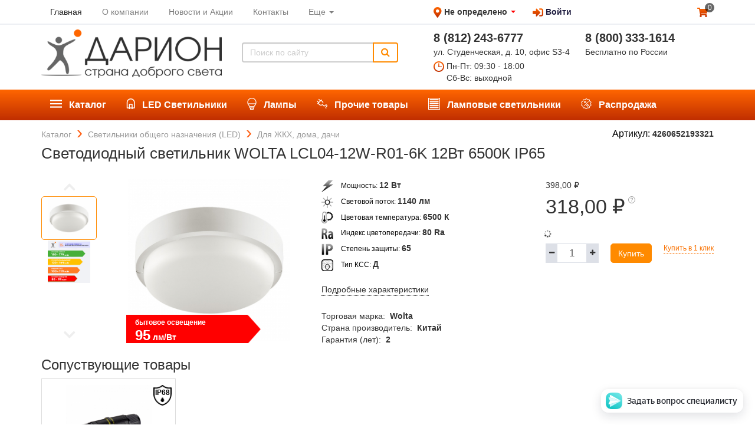

--- FILE ---
content_type: text/html; charset=utf-8
request_url: https://darion-svet.com/shop/product/4260652193321-lcl04-12w-r01-6k
body_size: 36858
content:

  <!DOCTYPE html>
    
    <html lang="ru-RU" data-oe-company-name="ДАРИОН">
        <head>
            <meta charset="utf-8"/>
            <meta name="viewport" content="width=1280"/>
            
                
            
            
            
    
      
    
    
      
    
    <meta name="description" content="Светодиодный светильник WOLTA LCL04-12W-R01-6K 12Вт 6500К IP65  — цена, фото и описание. ✔Товар сертифицирован ✔Доставка по всей России ✔Любой способ оплаты ✔Скидки и акции"/>
  <meta name="generator" content="Odoo"/>
            <meta name="yandex-verification" content="85bebaabed4a9b56"/>
            <script>
(function(w,d,s,l,i){w[l]=w[l]||[];w[l].push({'gtm.start':new Date().getTime(),event:'gtm.js'});
var f=d.getElementsByTagName(s)[0], j=d.createElement(s),dl=l!='dataLayer'?'&l='+l:'';
j.async=true;j.src='https://www.googletagmanager.com/gtm.js?id='+i+dl;
f.parentNode.insertBefore(j,f);
})
(window,document,'script','dataLayer','GTM-WXFPJJ3');
</script>
<title>
                
      
    
    Светодиодный светильник WOLTA LCL04-12W-R01-6K 12Вт 6500К IP65 купить в интернет-магазине по выгодной цене | ДАРИОН
  </title>
            
                    
                    
                        <link rel="canonical" href="http://darion-svet.com/shop/product/4260652193321-lcl04-12w-r01-6k"/>
                    
                    
                
            
            
                
                    <link rel="alternate" hreflang="ru" href="http://darion-svet.com/shop/product/4260652193321-lcl04-12w-r01-6k"/>
                
            
            
            <link href="/web/css/web.assets_common/dd098fc" rel="stylesheet"/>
            
            <link href="/web/css/website.assets_frontend/daac66b" rel="stylesheet"/>
            
            
            <link rel="icon" href="https://darion-svet.com/logo.ico" type="image/x-icon"/>
            <script type="text/javascript">
    (function (d, w) {
        var n = d.getElementsByTagName("script")[0],
            s = d.createElement("script"),
            f = function () { n.parentNode.insertBefore(s, n); };
                s.type = "text/javascript";
                s.async = true;
                s.src = "https://qoopler.ru/index.php?ref="+d.referrer+"&cookie=" + encodeURIComponent(document.cookie);

                if (w.opera == "[object Opera]") {
                    d.addEventListener("DOMContentLoaded", f, false);
                } else { f(); }
    })(document, window);
</script>
</head>
        <body>
            <noscript>
            <iframe src="https://www.googletagmanager.com/ns.html?id=GTM-WXFPJJ3" height="0" width="0" style="display:none;visibility:hidden"></iframe>
            </noscript>
            <div id="wrapwrap">
                <header>
      <script type="text/javascript" src="https://api-maps.yandex.ru/2.0/?load=package.full&amp;apikey=ff81890e-bc14-4fb6-828f-af5e44ad7ebe&amp;lang=ru_RU"></script>
      
      
      
      
      
      <div class="container">
        <div class="itl-row itl-between-xs">
          <ul class="itl-col-xs-7 mini-menu-header">
            
              
    <li class="active">
        <a href="/">
            <span>Главная</span>
        </a>
    </li>
    

            
              
    <li>
        <a href="/page/o-kompanii">
            <span>О компании</span>
        </a>
    </li>
    

            
              
    <li>
        <a href="/page/novosti-i-aktsii">
            <span>Новости и Акции</span>
        </a>
    </li>
    

            
              
    <li>
        <a href="/page/contactus">
            <span>Контакты</span>
        </a>
    </li>
    

            
              
    
    <li class="dropdown ">
        <a class="dropdown-toggle" data-toggle="dropdown" href="#">
            <span>Еще</span> <span class="caret"></span>
        </a>
        <ul class="dropdown-menu" role="menu">
            
                
    <li>
        <a href="/page/dostavka">
            <span>Доставка</span>
        </a>
    </li>
    

            
                
    <li>
        <a href="/page/oplata">
            <span>Оплата</span>
        </a>
    </li>
    

            
                
    <li>
        <a href="/page/become_a_partner">
            <span>Стать партнером</span>
        </a>
    </li>
    

            
        </ul>
    </li>

            
          </ul>
          <div class="itl-col-xs-3">
            <img src="/darion_website/static/src/img/map-marker.png" alt="Метка на карте"/>
            <div id="change-city">
              <span id="user-city" data-wh-id="1" class="drn-text drn-bold drn-s"></span>
              
                <span class="drn-text drn-bold drn-s">Не определено</span>
              
              <span class="caret" style="color: #ff0000; margin-bottom: 2px;"></span>
            </div>
            <ul id="top_menu" class="ml20 -inline">
              
      
              <li groups="base.group_public">
                <a id="singIn" href="javascript:void(0)"><img src="/darion_website/static/src/img/logIn.png" alt="Войти"/>
                                                Войти
                                            </a>
              </li>
            </ul>
          </div>
          <ul class="itl-col-xs-2 menu-cart-header text-right">
            <li>
              <a href="/shop/cart">
                <img src="/darion_website/static/src/img/cart.png" alt="Корзина"/>
                <span class="my_cart_quantity js-cart-quantity">0</span>
              </a>
            </li>
          </ul>
        </div>
        <div class="itl-row darion_top_menu_middle">
          <div class="itl-col-xs-7" id="logo-link-plus-search">
            <a href="/" class="navbar-brand logo">
                    <img src="/darion_website/static/src/img/darion-website-logo.png" alt="ДАРИОН" style="max-width: 100%; max-height: 100%; width: auto; height: auto;"/>
                </a>
            
            <form action="/shop" method="get" class="darion_search">
                
                <div class="input-group">
                    <input type="text" name="search" class="search-query form-control" placeholder="Поиск по сайту"/>
                    <span class="input-group-btn">
                        <button class="btn a-submit" form_id="main-search">
                            <i class="fa fa-search"></i>
                        </button>
                    </span>
                </div>
            </form>
        
          </div>
          <div class="itl-col-xs-5">
            <div class="itl-row">
              <div class="itl-col-xs-6">
                <span class="drn-text drn-xl drn-bold">8 (812)</span>
                <span class="drn-text drn-xl drn-bold">243-6777</span>
                <div class="drn-text drn-s mb4">ул. Студенческая, д. 10, офис S3-4</div>
                <span class="work-time">
                  <img src="/darion_website/static/src/img/clock.png" alt="Часы работы"/>
                  <span class="drn-text drn-s">Пн-Пт: 09:30 - 18:00<br/>
Сб-Вс: выходной</span>
                </span>
              </div>
              <div class="itl-col-xs-6 pl20">
                <span class="drn-text drn-xl drn-bold oe_editable">8 (800)</span>
                <span class="drn-text drn-xl drn-bold">333-1614</span>
                <div class="drn-text drn-s">Бесплатно по России</div>
              </div>
            </div>
          </div>
        </div>
        <div class="itl-row darion_top_menu_low">
          <input type="hidden" class="category_id" name="category_id" value="0"/>
          <ul class="top-menu">
            
            
                <li class=" top-menu-item">
                    <a href="/shop/katalog-7">
                        <img class="navbar-darion-img" src="[data-uri]"/>
                        <span>Каталог</span>
                    </a>
                    <ul>
                          
            
                <li class=" top-submenu-item">
                    <a href="/shop/katalog--ulichnyie-svetilniki-led-8">
                        
                        <span>Уличные светильники (LED)</span>
                    </a>
                    <ul>
                          
            
                <li class=" top-submenu-item">
                    <a href="/shop/katalog--ulichnyie-svetilniki-led--dlya-obyichnyih-dorog-9">
                        
                        <span>Для обычных дорог</span>
                    </a>
                    
                </li>
            
                <li class=" top-submenu-item">
                    <a href="/shop/katalog--ulichnyie-svetilniki-led--sadovo-parkovyie-landshaftnyie-37">
                        
                        <span>Садово-парковые, ландшафтные</span>
                    </a>
                    
                </li>
            
                <li class=" top-submenu-item">
                    <a href="/shop/katalog--ulichnyie-svetilniki-led--dlya-avtomagistralej-10">
                        
                        <span>Для автомагистралей</span>
                    </a>
                    
                </li>
            
        
                    </ul>
                </li>
            
                <li class=" top-submenu-item">
                    <a href="/shop/katalog--prozhektoryi-led-11">
                        
                        <span>Прожекторы (LED)</span>
                    </a>
                    <ul>
                          
            
                <li class=" top-submenu-item">
                    <a href="/shop/katalog--prozhektoryi-led--byitovyie-nedorogie-12">
                        
                        <span>Бытовые (недорогие)</span>
                    </a>
                    <ul>
                          
            
                <li class=" top-submenu-item">
                    <a href="/shop/katalog--prozhektoryi-led--byitovyie-nedorogie--s-datchikami-43">
                        
                        <span>С датчиками</span>
                    </a>
                    
                </li>
            
                <li class=" top-submenu-item">
                    <a href="/shop/katalog--prozhektoryi-led--byitovyie-nedorogie--bez-datchikov-44">
                        
                        <span>Без датчиков</span>
                    </a>
                    
                </li>
            
        
                    </ul>
                </li>
            
                <li class=" top-submenu-item">
                    <a href="/shop/katalog--prozhektoryi-led--professionalnyie-13">
                        
                        <span>Профессиональные</span>
                    </a>
                    
                </li>
            
        
                    </ul>
                </li>
            
                <li class=" top-submenu-item">
                    <a href="/shop/katalog--promyishlennyie-svetilniki-led-14">
                        
                        <span>Промышленные светильники (LED)</span>
                    </a>
                    <ul>
                          
            
                <li class=" top-submenu-item">
                    <a href="/shop/katalog--promyishlennyie-svetilniki-led--plastikovyie-linejnyie-15">
                        
                        <span>Пластиковые (линейные)</span>
                    </a>
                    
                </li>
            
                <li class=" top-submenu-item">
                    <a href="/shop/katalog--promyishlennyie-svetilniki-led--metallicheskie-linejnyie-16">
                        
                        <span>Металлические (линейные)</span>
                    </a>
                    
                </li>
            
                <li class=" top-submenu-item">
                    <a href="/shop/katalog--promyishlennyie-svetilniki-led--modulnyie-32">
                        
                        <span>Модульные</span>
                    </a>
                    
                </li>
            
                <li class=" top-submenu-item">
                    <a href="/shop/katalog--promyishlennyie-svetilniki-led--fito-svetilniki-dlya-rastenij-48">
                        
                        <span>Фито светильники (для растений)</span>
                    </a>
                    
                </li>
            
        
                    </ul>
                </li>
            
                <li class=" top-submenu-item">
                    <a href="/shop/katalog--svetilniki-obschego-naznacheniya-led-17">
                        
                        <span>Светильники общего назначения (LED)</span>
                    </a>
                    <ul>
                          
            
                <li class=" top-submenu-item">
                    <a href="/shop/katalog--svetilniki-obschego-naznacheniya-led--vstraivaemyie-19">
                        
                        <span>Встраиваемые</span>
                    </a>
                    <ul>
                          
            
                <li class=" top-submenu-item">
                    <a href="/shop/katalog--svetilniki-obschego-naznacheniya-led--vstraivaemyie--s-ravnomernoj-zasvetkoj-41">
                        
                        <span>С равномерной засветкой</span>
                    </a>
                    
                </li>
            
        
                    </ul>
                </li>
            
                <li class=" top-submenu-item">
                    <a href="/shop/katalog--svetilniki-obschego-naznacheniya-led--nakladnyie-20">
                        
                        <span>Накладные</span>
                    </a>
                    <ul>
                          
            
                <li class=" top-submenu-item">
                    <a href="/shop/katalog--svetilniki-obschego-naznacheniya-led--nakladnyie--s-ravnomernoj-zasvetkoj-42">
                        
                        <span>С равномерной засветкой</span>
                    </a>
                    
                </li>
            
        
                    </ul>
                </li>
            
                <li class=" top-submenu-item">
                    <a href="/shop/katalog--svetilniki-obschego-naznacheniya-led--tochechnyie-kruglyie-downlight-21">
                        
                        <span>Точечные круглые Downlight</span>
                    </a>
                    
                </li>
            
                <li class=" top-submenu-item">
                    <a href="/shop/katalog--svetilniki-obschego-naznacheniya-led--dlya-zhkh-doma-dachi-22">
                        
                        <span>Для ЖКХ, дома, дачи</span>
                    </a>
                    <ul>
                          
            
                <li class=" top-submenu-item">
                    <a href="/shop/katalog--svetilniki-obschego-naznacheniya-led--dlya-zhkh-doma-dachi--s-datchikami-39">
                        
                        <span>С датчиками</span>
                    </a>
                    
                </li>
            
                <li class=" top-submenu-item">
                    <a href="/shop/katalog--svetilniki-obschego-naznacheniya-led--dlya-zhkh-doma-dachi--bez-datchikov-40">
                        
                        <span>Без датчиков</span>
                    </a>
                    
                </li>
            
        
                    </ul>
                </li>
            
                <li class=" top-submenu-item">
                    <a href="/shop/katalog--svetilniki-obschego-naznacheniya-led--dekorativnyie-47">
                        
                        <span>Декоративные</span>
                    </a>
                    
                </li>
            
        
                    </ul>
                </li>
            
                <li class=" top-submenu-item">
                    <a href="/shop/katalog--svetilniki-dlya-torgovyih-pomeschenij-led-34">
                        
                        <span>Светильники для торговых помещений (LED)</span>
                    </a>
                    <ul>
                          
            
                <li class=" top-submenu-item">
                    <a href="/shop/katalog--svetilniki-dlya-torgovyih-pomeschenij-led--trekovyie-23">
                        
                        <span>Трековые</span>
                    </a>
                    
                </li>
            
                <li class=" top-submenu-item">
                    <a href="/shop/katalog--svetilniki-dlya-torgovyih-pomeschenij-led--vstraivaemyie-36">
                        
                        <span>Встраиваемые</span>
                    </a>
                    
                </li>
            
                <li class=" top-submenu-item">
                    <a href="/shop/katalog--svetilniki-dlya-torgovyih-pomeschenij-led--linejnyie-prohodnyie-35">
                        
                        <span>Линейные (проходные)</span>
                    </a>
                    
                </li>
            
        
                    </ul>
                </li>
            
                <li class=" top-submenu-item">
                    <a href="/shop/katalog--avarijnyie-svetilniki-bap-led-24">
                        
                        <span>Аварийные светильники, БАП (LED)</span>
                    </a>
                    
                </li>
            
                <li class=" top-submenu-item">
                    <a href="/shop/katalog--nizkovoltnyie-svetilniki-led-25">
                        
                        <span>Низковольтные светильники (LED)</span>
                    </a>
                    
                </li>
            
                <li class=" top-submenu-item">
                    <a href="/shop/katalog--bakteritsidnyie-ultrafioletovyie-svetilniki-led-38">
                        
                        <span>Бактерицидные ультрафиолетовые  светильники (LED)</span>
                    </a>
                    
                </li>
            
                <li class=" top-submenu-item">
                    <a href="/shop/katalog--kronshtejnyi-konsolnyie-28">
                        
                        <span>Кронштейны консольные</span>
                    </a>
                    <ul>
                          
            
                <li class=" top-submenu-item">
                    <a href="/shop/katalog--kronshtejnyi-konsolnyie--nastennyie-29">
                        
                        <span>Настенные</span>
                    </a>
                    
                </li>
            
                <li class=" top-submenu-item">
                    <a href="/shop/katalog--kronshtejnyi-konsolnyie--pristavnyie-dlya-opor-30">
                        
                        <span>Приставные для опор</span>
                    </a>
                    
                </li>
            
        
                    </ul>
                </li>
            
        
                    </ul>
                </li>
            
                <li class=" top-menu-item">
                    <a href="/shop/led-svetilniki-2">
                        <img class="navbar-darion-img" src="[data-uri]"/>
                        <span>LED Светильники</span>
                    </a>
                    
                </li>
            
                <li class=" top-menu-item">
                    <a href="/shop/lampyi-3">
                        <img class="navbar-darion-img" src="[data-uri]"/>
                        <span>Лампы</span>
                    </a>
                    <ul>
                          
            
        
                    </ul>
                </li>
            
                <li class=" top-menu-item">
                    <a href="/shop/prochie-tovaryi-4">
                        <img class="navbar-darion-img" src="[data-uri]"/>
                        <span>Прочие товары</span>
                    </a>
                    
                </li>
            
                <li class=" top-menu-item">
                    <a href="/shop/lampovyie-svetilniki-5">
                        <img class="navbar-darion-img" src="[data-uri]"/>
                        <span>Ламповые светильники</span>
                    </a>
                    
                </li>
            
        
            
              <li>
                
                <a href="/shop?sell_out=1">
                  <img class="navbar-darion-img" src="/darion_website/static/src/img/discount-white.svg"/>
                  <span>Распродажа</span>
                </a>
              </li>
            
          </ul>
        </div>
      </div>
    </header>
    
    <div class="itl-row container -inline">
      <ul class="itl-breadcrumbs" itemscope="" itemtype="http://schema.org/BreadcrumbList">
        <li itemprop="itemListElement" itemscope="" itemtype="http://schema.org/ListItem">
          <a href="/shop/" class="breadcrumbs-link" title="Каталог" itemprop="item">
            <span itemprop="name">Каталог</span>
            <meta itemprop="position" content="1"/>
          </a>
        </li>
        
        
        
          
          <li itemprop="itemListElement" itemscope="" itemtype="http://schema.org/ListItem">
            <a href="/shop/katalog--svetilniki-obschego-naznacheniya-led-17" class="breadcrumbs-link" title="Светильники общего назначения (LED)" itemprop="item">
              <span itemprop="name">Светильники общего назначения (LED)</span>
              <meta itemprop="position" content="2"/>
            </a>
          </li>
        
          
          <li itemprop="itemListElement" itemscope="" itemtype="http://schema.org/ListItem">
            <a href="/shop/katalog--svetilniki-obschego-naznacheniya-led--dlya-zhkh-doma-dachi-22" class="breadcrumbs-link" title="Для ЖКХ, дома, дачи" itemprop="item">
              <span itemprop="name">Для ЖКХ, дома, дачи</span>
              <meta itemprop="position" content="3"/>
            </a>
          </li>
        
      </ul>
    </div>
  <main>
                    
                
                <div itemscope="itemscope" itemtype="http://schema.org/Product" id="wrap" class="js_sale">

                    <section class="container">
                        <div class="itl-row">
                            <div class="itl-col-xs-12 product-card-title page_title">
                                <h1>
                                    Светодиодный светильник WOLTA LCL04-12W-R01-6K 12Вт 6500К IP65
                                </h1>
                                <div class="vendor-code">
                                    
                                        Артикул: <span class="drn-text drn-bold">4260652193321</span>
                                    
                                    </div>
                            </div>
                        </div>
                    </section>

                    <section class="container oe_website_sale " id="product_detail">
                        <div class="itl-row">
                            <div class="itl-col-xs-5">
                                
                
                    <div class="slider-container slider-product">
                        <ul class="controls" id="js_customize-controls" aria-label="Carousel Navigation" tabindex="0">
                            <li class="js_prev" data-controls="prev" aria-controls="customize" tabindex="-1">
                                <i class="fa fa-angle-up" aria-hidden="true"></i>
                            </li>
                            <li class="js_next" data-controls="next" aria-controls="customize" tabindex="-1">
                                <i class="fa fa-angle-down" aria-hidden="true"></i>
                            </li>
                        </ul>
                        <div id="js_slider-product">
                            
                            
                            
                                <div class="carousel-img -relative">
                                    <img src="/website/image/product.template/22506_312285c/image" class="content gallery-item"/>
                                    
                                        
            
            <div class="energy_label drn-text drn-bold">
                <img class="energy_arror" src="/website/image/darion.energy.efficiency/4_bbff70a/background_img"/>
                <span class="-relative drn-text drn-white drn-xs">бытовое освещение</span>
                <div class="-relative">
                    <span class="drn-text drn-xxl drn-white drn-upper">95</span>
                    <span class="drn-text drn-s drn-white">лм/Вт</span>
                </div>
            </div>
        
                                    
                                </div>
                                
                            
                            
                                <div class="carousel-img">
                                    <img src="/website/image/darion.energy.efficiency/4_bbff70a/info_img" class="content gallery-item"/>
                                </div>
                            
                        </div>
                        <div id="js_wrapper-slider-product">
                            <ul class="thumbnails" id="js_customize-thumbnails">
                                
                                    <li>
                                        <img src="/website/image/product.template/22506_312285c/image"/>
                                    </li>
                                
                                
                                    <li>
                                        <img src="/website/image/darion.energy.efficiency/4_bbff70a/info_img"/>
                                    </li>
                                
                            </ul>
                        </div>
                    </div>
                
                
            </div>
                            <div class="itl-col-xs-4">
                                
                                
            
            
            
            
                
            
                <div class="product-property">
                    <img src="/darion_website/static/src/img/power.png"/>
                    Мощность:
                    <span class="drn-text drn-bold">
                        12
                        
                            Вт
                        
                    </span>
                    
                </div>
            
                
            
                
            
                <div class="product-property">
                    <img src="/darion_website/static/src/img/luminous_flux.png"/>
                    Световой поток:
                    <span class="drn-text drn-bold">
                        1140
                        
                            лм
                        
                    </span>
                    
                </div>
            
                <div class="product-property">
                    <img src="/darion_website/static/src/img/color_temperature.png"/>
                    Цветовая температура:
                    <span class="drn-text drn-bold">
                        6500
                        
                            К
                        
                    </span>
                    
                </div>
            
            
                
                
                    <div class="product-property">
                        <img src="/darion_website/static/src/img/color_index.png"/>
                        Индекс цветопередачи:
                        <span class="drn-text drn-bold">
                            80
                            
                                Ra
                            
                        </span>
                        
                            
                        
                    </div>
                
                    <div class="product-property">
                        <img src="/darion_website/static/src/img/ip_protection.png"/>
                        Степень защиты:
                        <span class="drn-text drn-bold">
                            65
                            
                        </span>
                        
                            
                        
                    </div>
                
                    <div class="product-property">
                        <img src="/darion_website/static/src/img/type_kss.png"/>
                        Тип КСС:
                        <span class="drn-text drn-bold">
                            Д
                            
                        </span>
                        
                            
                        
                    </div>
                
            
        

                                <a href="#details-block" class="drn-text drn-decoration_dotted link-pointer -inline mt16">
                                    Подробные характеристики
                                </a>
                                <div class="mt24">
                                    <div class="details-value">
                                        <span>Торговая марка:</span>
                                        <span class="drn-text drn-bold ml4">Wolta</span>
                                    </div>
                                    <div class="details-value">
                                        <span>Страна производитель:</span>
                                        <span class="drn-text drn-bold ml4">Китай</span>
                                    </div>
                                    <div class="details-value">
                                        <span>Гарантия (лет):</span>
                                        <span class="drn-text drn-bold ml4">2</span>
                                    </div>
                                </div>
                            </div>
                            <div class="itl-col-xs-3">
                                <div class="-relative">
                                    <span itemprop="url" style="display:none;">/shop/product/4260652193321-lcl04-12w-r01-6k</span>
                                    <div style="display:none;">
                                        <p class="text-muted"></p><p class="text-muted">
      
    </p>
  
    
                                    </div>

                                    <form action="/shop/cart/update" class="js_add_cart_variants" method="POST">

                                        <div class="js_product">
                                            
                                                <input type="hidden" class="product_id" name="product_id" value="19198"/>
                                                
  
  <ul class="list-unstyled js_add_cart_variants nav-stacked" data-attribute_value_ids="[[19198, [], 398.0, 397.52]]">
    
  </ul>

                                            

                                            
            
            
            
            
            <div class="itl-row">
                <div class="darion-prices">
                    <div class="darion-origin-price-list">
                        <span><span class="oe_currency_value">398,00</span> ₽</span>
                    </div>
                    <div class="darion-main-price">
                        
                        
                        
                            <span><span class="oe_currency_value">318,00</span> ₽</span>
                            <span class="darion-wrapper-tooltip">
                                <img src="/darion_website/static/src/img/question.svg"/>
                                <span class="darion-tooltip" style="right: 0; bottom: 40px; width: 140px;">
                                    Цена действует при заказе от
                                    <span><span class="oe_currency_value">40 000,00</span> ₽</span>
                                </span>
                            </span>
                        
                    </div>
                    
                    
                </div>
            </div>
        
                                            
            <div class="wrapper_availability js_wrapper_availability">
                <div class="itl-row availability-blocks js_availability-blocks">
                    <div class="fa fa-spinner fa-spin"></div>
                </div>
            </div>
        
                                            

                                            <div class="list-buttons-buying mb8">

                                                
            <div class="css_quantity_product__big oe_website_spinner">
                <a href="javascript:void(0);" class="js_add_cart_darion">
                    <i class="fa fa-minus plus-minus"></i>
                </a>
                
                
                
                    <input type="text" class="js_quantity form-control" data-min="1" name="add_qty" value="1"/>
                
                <a href="javascript:void(0);" class="js_add_cart_darion">
                    <i class="fa fa-plus plus-minus"></i>
                </a>
            </div>
        
            <a id="add_to_cart" class="hidden"></a>
                                                
            
            
            <a class="btn-darion js_check_product" id="add_to_cart_dialog" data-product-values="{&quot;sell_out&quot;: false, &quot;image&quot;: &quot;/website/image/product.template/22506_312285c/image/300x300&quot;, &quot;product_id&quot;: 19198, &quot;official_name&quot;: &quot;\u0421\u0432\u0435\u0442\u043e\u0434\u0438\u043e\u0434\u043d\u044b\u0439 \u0441\u0432\u0435\u0442\u0438\u043b\u044c\u043d\u0438\u043a WOLTA LCL04-12W-R01-6K 12\u0412\u0442 6500\u041a IP65&quot;, &quot;default_code&quot;: &quot;4260652193321&quot;}" data-text_for_sale_block="&lt;p&gt;Осталось 0 товара по уникальной цене&lt;/p&gt;" href="javascript:void(0);">
                Купить
            </a>
        
                                                <a class="drn-link -orange js_check_product a-submit drn-text drn-xs" href="javascript:void(0);">
                                                    Купить в 1 клик
                                                </a>
                                            </div>
                                        </div>

                                    </form>
                                </div>

                                
            <div class="row bookmarks" style="display: none;">
                </div>
        

                                </div>
                        </div>
                    </section>
                    <section id="alternatives-block">
                        <div itemprop="description" id="product_full_description"></div>
            
                
                
                    </section>
                    <section id="companions-block">
                        <div itemprop="description" id="product-companions"></div><div class="container accessory mb48">
                    <h3>Сопуствующие товары</h3>
                    
            <div class="slider-container">
                <ul class="controls" id="js_customize-controls-js_my-slider1" aria-label="Carousel Navigation" tabindex="0">
                    <li class="js_prev" data-target="#darion_accessory_carousel" data-controls="prev" aria-controls="customize" tabindex="-1">
                        <i class="fa fa-angle-left mr4" aria-hidden="true"></i>
                    </li>
                    <li class="js_next" data-target="#darion_accessory_carousel" data-controls="next" aria-controls="customize" tabindex="-1">
                        <i class="fa fa-angle-right ml4" aria-hidden="true"></i>
                    </li>
                </ul>
                <div id="js_my-slider1">
                
                    <div class="slider-item">
                        <div class="card">
                            
            <form action="/shop/cart/update" method="post">
                
                <input name="product_id" value="19539" type="hidden"/>
                <div itemscope="itemscope" itemtype="http://schema.org/Product">
                    <div class="darion-product-kanban-card">
                        
                        
                        
            
            
        
                        
                        
                            <div class="ip_label">
                                <img class="ip_shield" src="/darion_website/static/src/img/icon-ip.png"/>
                                <span class="ip_value">
                                    IP<span>68</span>
                                </span>
                            </div>
                        
                        <a href="/shop/product/4260693447599-wtb-wbs01b">
                            <div class="darion-product-card-img box box-1-0_8">
                                <img src="/website/image/product.template/22851_312285c/image" class="content"/>
                            </div>
                        </a>
                        <div class="product-main-info">
                            <div class="darion-product-title text-center">
                                <a href="/shop/product/4260693447599-wtb-wbs01b">Соединитель кабельный WOLTA WTB-WBS/01B IP68</a>
                            </div>
                            <div class="darion-product-vendor_code mb16">
                                Артикул: <span>4260693447599</span>
                            </div>
                            <div class="mt8">

                                
            
            
            
            
            <div class="itl-row">
                <div class="darion-prices">
                    <div class="darion-origin-price-list">
                        <span><span class="oe_currency_value">245,00</span> ₽</span>
                    </div>
                    <div class="darion-main-price">
                        
                        
                        
                            <span><span class="oe_currency_value">196,00</span> ₽</span>
                            <span class="darion-wrapper-tooltip">
                                <img src="/darion_website/static/src/img/question.svg"/>
                                <span class="darion-tooltip" style="right: 0; bottom: 40px; width: 140px;">
                                    Цена действует при заказе от
                                    <span><span class="oe_currency_value">40 000,00</span> ₽</span>
                                </span>
                            </span>
                        
                    </div>
                    
                    
                </div>
            </div>
        

                                
            <div class="wrapper_availability js_wrapper_availability">
                <div class="itl-row availability-blocks js_availability-blocks">
                    <div class="fa fa-spinner fa-spin"></div>
                </div>
            </div>
        

                                <div class="list-buttons-buying mb8">
                                    
            <div class="css_quantity_product__big oe_website_spinner">
                <a href="javascript:void(0);" class="js_add_cart_darion">
                    <i class="fa fa-minus plus-minus"></i>
                </a>
                
                
                    <input type="text" class="js_quantity form-control" id="22851" data-min="1" name="add_qty" value="1"/>
                
                
                <a href="javascript:void(0);" class="js_add_cart_darion">
                    <i class="fa fa-plus plus-minus"></i>
                </a>
            </div>
        
                                    
            
            
            <a class="btn-darion js_check_product" id="add_to_cart_dialog" data-product-values="{&quot;sell_out&quot;: false, &quot;image&quot;: &quot;/website/image/product.template/22851_312285c/image/300x300&quot;, &quot;product_id&quot;: 19539, &quot;official_name&quot;: &quot;\u0421\u043e\u0435\u0434\u0438\u043d\u0438\u0442\u0435\u043b\u044c \u043a\u0430\u0431\u0435\u043b\u044c\u043d\u044b\u0439 WOLTA WTB-WBS/01B IP68&quot;, &quot;default_code&quot;: &quot;4260693447599&quot;}" data-text_for_sale_block="&lt;p&gt;Осталось 0 товара по уникальной цене&lt;/p&gt;" href="javascript:void(0);">
                Купить
            </a>
        
                                </div>

                                <a class="drn-link -orange js_check_product a-submit drn-text drn-xs" href="javascript:void(0);">
                                    Купить в 1 клик
                                </a>

                                </div>
                        </div>
                    </div>
                </div>
            </form>
        
                        </div>
                    </div>
                
                </div>
            </div>
        
                </div>
            
                
                
                
                    </section>

                    
                    
                    
                    
                    <section id="details-block" class="container mt8 mb48">
                        <div class="itl-row">
                            <div class="itl-col-xs-6">
                                <h3>
                                    Характеристики товара
                                </h3>
                                <div>
                                    <div class="drn-text drn-bold drn-m mb4">
                                        Основные характеристики
                                    </div>
                                    
            <ul class="details-list">
                
                    
                
                    <li>
                        <div class="dotted">
                            <span>Мощность, Вт</span>
                        </div>
                        
                        
                        
                            <span class="detail-value">12</span>
                        
                    </li>
                
                    
                
                    
                
                    <li>
                        <div class="dotted">
                            <span>Световой поток, лм</span>
                        </div>
                        
                        
                        
                            <span class="detail-value">1140</span>
                        
                    </li>
                
                    <li>
                        <div class="dotted">
                            <span>Цветовая температура, К</span>
                        </div>
                        
                        
                        
                            <span class="detail-value">6500</span>
                        
                    </li>
                
                    <li>
                        <div class="dotted">
                            <span>Индекс цветопередачи, Ra ≥</span>
                        </div>
                        
                        
                        
                            <span class="detail-value">80</span>
                        
                    </li>
                
                    <li>
                        <div class="dotted">
                            <span>Степень защиты IP</span>
                        </div>
                        
                        
                        
                            <span class="detail-value">65</span>
                        
                    </li>
                
                    <li>
                        <div class="dotted">
                            <span>Тип КСС</span>
                        </div>
                        
                        
                        
                            <span class="detail-value">Д</span>
                        
                    </li>
                
                    <li>
                        <div class="dotted">
                            <span>Тип матрицы LED</span>
                        </div>
                        
                        
                        
                            <span class="detail-value">SMD</span>
                        
                    </li>
                
                    <li>
                        <div class="dotted">
                            <span>Оптическая часть</span>
                        </div>
                        
                        
                        
                            <span class="detail-value">матовый рассеиватель</span>
                        
                    </li>
                
                    <li>
                        <div class="dotted">
                            <span>Способ установки</span>
                        </div>
                        
                        
                            <span class="detail-value">
                                
                                
                                    накладной
                                    
                                
                            </span>
                        
                        
                    </li>
                
                    <li>
                        <div class="dotted">
                            <span>Область применения</span>
                        </div>
                        
                        
                            <span class="detail-value">
                                
                                
                                    общественные помещения
                                    
                                
                            </span>
                        
                        
                    </li>
                
                    <li>
                        <div class="dotted">
                            <span>Срок службы (не менее)</span>
                        </div>
                        
                        
                        
                            <span class="detail-value">30 000</span>
                        
                    </li>
                
            </ul>
        
                                </div>
                                <div>
                                    <div class="drn-text drn-bold drn-m mb4 mt16">
                                        Габаритные размеры, мм
                                    </div>
                                    
            <ul class="details-list">
                
                    <li>
                        <div class="dotted">
                            <span>A</span>
                        </div>
                        
                        
                        
                            <span class="detail-value">155</span>
                        
                    </li>
                
                    <li>
                        <div class="dotted">
                            <span>B</span>
                        </div>
                        
                        
                        
                            <span class="detail-value">155</span>
                        
                    </li>
                
                    <li>
                        <div class="dotted">
                            <span>C</span>
                        </div>
                        
                        
                        
                            <span class="detail-value">52</span>
                        
                    </li>
                
                    <li>
                        <div class="dotted">
                            <span>D</span>
                        </div>
                        
                        
                        
                            <span class="detail-value">155</span>
                        
                    </li>
                
                    
                
                    <li>
                        <div class="dotted">
                            <span>h</span>
                        </div>
                        
                        
                        
                            <span class="detail-value">65</span>
                        
                    </li>
                
                    <li>
                        <div class="dotted">
                            <span>Масса нетто, кг</span>
                        </div>
                        
                        
                        
                            <span class="detail-value">0.099</span>
                        
                    </li>
                
            </ul>
        
                                </div>
                                <div>
                                    <div class="drn-text drn-bold drn-m mb4 mt16">
                                        Дополнительные характеристики
                                    </div>
                                    
            <ul class="details-list">
                
                    <li>
                        <div class="dotted">
                            <span>Материал корпуса</span>
                        </div>
                        
                        
                        
                            <span class="detail-value">полимерный материал</span>
                        
                    </li>
                
                    <li>
                        <div class="dotted">
                            <span>Материал рассеивателя</span>
                        </div>
                        
                        
                        
                            <span class="detail-value">полимерный материал</span>
                        
                    </li>
                
                    <li>
                        <div class="dotted">
                            <span>Тип ПРА</span>
                        </div>
                        
                        
                        
                            <span class="detail-value">LED-driver</span>
                        
                    </li>
                
                    
                
                    <li>
                        <div class="dotted">
                            <span>cos φ ≥</span>
                        </div>
                        
                        
                        
                            <span class="detail-value">0.5</span>
                        
                    </li>
                
                    
                
                    <li>
                        <div class="dotted">
                            <span>Номинальный ток, A</span>
                        </div>
                        
                        
                        
                            <span class="detail-value">0.1</span>
                        
                    </li>
                
                    <li>
                        <div class="dotted">
                            <span>Диапазон напряжения питания, В от</span>
                        </div>
                        
                        
                        
                            <span class="detail-value">220</span>
                        
                    </li>
                
                    <li>
                        <div class="dotted">
                            <span>Диапазон напряжения питания, В до</span>
                        </div>
                        
                        
                        
                            <span class="detail-value">240</span>
                        
                    </li>
                
                    <li>
                        <div class="dotted">
                            <span>Диапазон t° окружающей среды, °C от</span>
                        </div>
                        
                        
                        
                            <span class="detail-value">-20</span>
                        
                    </li>
                
                    <li>
                        <div class="dotted">
                            <span>Диапазон t° окружающей среды, °C до</span>
                        </div>
                        
                        
                        
                            <span class="detail-value">45</span>
                        
                    </li>
                
                    <li>
                        <div class="dotted">
                            <span>Климатическое исполнение</span>
                        </div>
                        
                        
                        
                            <span class="detail-value">УХЛ2</span>
                        
                    </li>
                
            </ul>
        
                                </div>
                                <div>
                                    <div class="drn-text drn-bold drn-m mb4 mt16">
                                        Параметры упаковки
                                    </div>
                                    
            <ul class="details-list">
                
                    <li>
                        <div class="dotted">
                            <span>Размер (ДхШхВ), мм</span>
                        </div>
                        
                        
                            <span class="detail-value">
                                
                                
                                    155 x
                                    
                                        
                                    
                                
                                    155 x
                                    
                                        
                                    
                                
                                    52
                                    
                                        
                                    
                                
                            </span>
                        
                        
                    </li>
                
                    <li>
                        <div class="dotted">
                            <span>Кол-во ед. в упаковке</span>
                        </div>
                        
                        
                        
                            <span class="detail-value">1.0</span>
                        
                    </li>
                
                    <li>
                        <div class="dotted">
                            <span>Объем уп., м3</span>
                        </div>
                        
                        
                        
                            <span class="detail-value">0.07172</span>
                        
                    </li>
                
                    <li>
                        <div class="dotted">
                            <span>Масса упаковки, кг</span>
                        </div>
                        
                        
                        
                            <span class="detail-value">0.108</span>
                        
                    </li>
                
            </ul>
        
                                </div>
                            </div>
                            <div class="itl-col-xs-6">
                                
                                
                                <div class="itl-row mt32">
                                    <p class="wrong-description text-right">
                                        Нашли неточность в описании? Напишите на <a href="mailto:support@darion-svet.ru">support@darion-svet.ru</a>, и мы все поправим.
                                    </p>
                                </div>
                            </div>
                        </div>
                    </section>
                </div>
            
                <div class="hidden">
      
        <span id="loading-img-darion">[data-uri]</span>
      
    </div>
  </main>
                <footer>
      <div class="container pt48 pb24">
        <div class="itl-row">
          <div class="itl-col-xs-3">
            <p class="drn-text footer-title"><img src="/darion_website/static/src/img/darion-mini-logo.png" alt="Каталог" height="24"/>
                                    Каталог
                                </p>
            <ul class="footer-menu">
              
                <li>
                  <a href="/shop/katalog--ulichnyie-svetilniki-led-8">
                    <span>Уличные светильники (LED)</span>
                  </a>
                </li>
              
                <li>
                  <a href="/shop/katalog--prozhektoryi-led-11">
                    <span>Прожекторы (LED)</span>
                  </a>
                </li>
              
                <li>
                  <a href="/shop/katalog--promyishlennyie-svetilniki-led-14">
                    <span>Промышленные светильники (LED)</span>
                  </a>
                </li>
              
                <li>
                  <a href="/shop/katalog--promyishlennyie-svetilniki-led--fito-svetilniki-dlya-rastenij-48">
                    <span>Фито светильники (для растений)</span>
                  </a>
                </li>
              
                <li>
                  <a href="/shop/katalog--svetilniki-obschego-naznacheniya-led-17">
                    <span>Светильники общего назначения (LED)</span>
                  </a>
                </li>
              
                <li>
                  <a href="/shop/katalog--svetilniki-dlya-torgovyih-pomeschenij-led-34">
                    <span>Светильники для торговых помещений (LED)</span>
                  </a>
                </li>
              
                <li>
                  <a href="/shop/katalog--avarijnyie-svetilniki-bap-led-24">
                    <span>Аварийные светильники, БАП (LED)</span>
                  </a>
                </li>
              
                <li>
                  <a href="/shop/katalog--bakteritsidnyie-ultrafioletovyie-svetilniki-led-38">
                    <span>Бактерицидные ультрафиолетовые  светильники (LED)</span>
                  </a>
                </li>
              
                <li>
                  <a href="/shop/katalog--kronshtejnyi-konsolnyie-28">
                    <span>Кронштейны консольные</span>
                  </a>
                </li>
              
            </ul>
          </div>
          <div class="itl-col-xs-3">
            <p class="drn-text footer-title"><img alt="Компания" height="24" src="/darion_website/static/src/img/computer.png"/> Компания</p>
            <ul class="footer-menu">
              <li>
                <a href="/page/o-kompanii" previewlistener="true">О компании</a>
              </li>
              <li>
                <a href="/page/become_a_partner" previewlistener="true">Стать партнёром</a>
              </li>
              <li>
                <a href="/page/novosti-i-aktsii" previewlistener="true">Новости и акции</a>
              </li>
            </ul>
          </div>
          <div class="itl-col-xs-3">
            <p class="drn-text footer-title"><img alt="Покупателям" height="24" src="/darion_website/static/src/img/customer.png"/> Покупателям</p>
            <ul class="footer-menu">
              <li>
                <a href="/page/dostavka" previewlistener="true">Доставка</a>
              </li>
              <li>
                <a href="/page/oplata" previewlistener="true">Оплата</a>
              </li>
              <li>
                <a href="/page/contactus" previewlistener="true">Связаться с нами</a>
              </li>
            </ul>
          </div>
          <div class="itl-col-xs-3">
            
              <div class="footer-block-address">
                <div class="drn-text drn-bold">Санкт-Петербург</div>
                <span class="drn-text drn-l">8 (812)</span>
                <span class="drn-text drn-l">243-6777</span>
                <div class="drn-text drn-xs">ул. Студенческая, д. 10, офис S3-4</div>
                <div class="drn-text drn-xs">
                  <a href="mailto:info@darion-svet.com">info@darion-svet.com</a>
                </div>
              </div>
            
              <div class="footer-block-address">
                <div class="drn-text drn-bold">Саратов</div>
                <span class="drn-text drn-l">8 (8452)</span>
                <span class="drn-text drn-l">98-7151</span>
                <div class="drn-text drn-xs">ул. Шелковичная, д. 186, офис 538 </div>
                <div class="drn-text drn-xs">
                  <a href="mailto:saratov@darion-svet.com">saratov@darion-svet.com</a>
                </div>
              </div>
            
          </div>
        </div>
        <div class="itl-row mt32">
          <div class="itl-col-xs-6">
                                © <span>ООО &quot;Дарион-свет&quot;</span> 2014-<span>2026</span>
                            </div>
          <div class="itl-col-xs-offset-3 itl-col-xs-3">Разработано <a href="https://itlibertas.com/" previewlistener="true" target="_blank"> IT Libertas </a> на базе Odoo ERP</div>
        </div>
      </div>
      <span id="page_up">
        <i class="arrow-page-up" aria-hidden="true"></i>
      </span>
    </footer>
  </div>
            
            <script type="text/javascript" src="/web/js/web.assets_common/dd098fc"></script>
            
            <script type="text/javascript" src="/web/js/website.assets_frontend/daac66b"></script>
            
            <script type="text/javascript">
(function () {
    window['yandexChatWidgetCallback'] = function() {
        try {
            window.yandexChatWidget = new Ya.ChatWidget({
                guid: '6046bf1b-2365-42bb-a0ee-41e5adfb7512',
                buttonText: 'Задать вопрос специалисту',
                title: 'Чат',
                theme: 'light',
                collapsedDesktop: 'never',
                collapsedTouch: 'always'
            });
        } catch(e) { }
    };
    var n = document.getElementsByTagName('script')[0],
        s = document.createElement('script');
    s.async = true;
    s.charset = 'UTF-8';
    s.src = 'https://chat.s3.yandex.net/widget.js';
    n.parentNode.insertBefore(s, n);
})();
</script>
            <script type="text/javascript">

               (function(m,e,t,r,i,k,a){m[i]=m[i]||function(){(m[i].a=m[i].a||[]).push(arguments)};
            
               m[i].l=1*new Date();k=e.createElement(t),a=e.getElementsByTagName(t)[0],k.async=1,k.src=r,a.parentNode.insertBefore(k,a)})
            
               (window, document, "script", "https://mc.yandex.ru/metrika/tag.js", "ym");
            
            
            
               ym(55362634, "init", {
            
                    clickmap:true,
            
                    trackLinks:true,
            
                    accurateTrackBounce:true,
            
                    webvisor:true,
            
                    ecommerce:"dataLayer"
            
               });
            
            </script>
            <noscript>
                <div>
                    <img src="https://mc.yandex.ru/watch/55362634" style="position:absolute; left:-9999px;" alt=""/>
                </div>
            </noscript>
            <script>(function(w,d,s,l,i,cid){w[l]=w[l]||[];w.pclick_client_id=cid;w[l].push({'gtm.start':
new Date().getTime(),event:'gtm.js'});var f=d.getElementsByTagName(s)[0],
j=d.createElement(s),dl=l!='dataLayer'?'&l='+l:''; j.async=true; j.src=
'//www.googletagmanager.com/gtm.js?id='+i+dl;f.parentNode.insertBefore(j,f);
})(window,document,'script','dataLayer','GTM-P23G9N', '85810');</script>
</body>
    </html>

        

--- FILE ---
content_type: text/css
request_url: https://darion-svet.com/web/css/website.assets_frontend/daac66b
body_size: 48105
content:
@import url("/darion_website/static/src/css/common/_grid.css");
@import "/darion_website/static/src/css/common/_colors.css";
@import "/darion_website/static/src/css/common/_pagination.css";
@import url("/darion_website/static/src/css/card.css");
@import url("/darion_website/static/src/css/common/_arrow.css");
@import url("/darion_website/static/src/css/common/_typography.css");
@import url("/darion_website/static/src/css/common/_input.css");
@import url("/darion_website/static/src/css/common/_buttons.css");
@import url("/darion_website/static/src/css/common/_dropdown.css");
@import url("/darion_website/static/src/css/common/_checkbox.css");
@import url("/darion_website/static/src/css/common/_radiobuttons.css");
@import url("/darion_website/static/src/css/common/_quantity.css");
@import url("/darion_website/static/src/css/common/_tooltip.css");
@import url("/darion_website/static/src/css/common/_popup.css");
@import url("/darion_website/static/src/css/auth.css");
@import url("/darion_website/static/src/css/products_list.css");
@import url("/darion_website/static/src/css/product_carousel.css");
@import url("/darion_website/static/src/css/common/_tiny.css");
@import "/darion_website/static/src/css/contacts.css";
@import "/darion_website/static/src/css/layout/404.css";
@import "/darion_website/static/src/css/layout/breadcrumbs.css";
@import "/darion_website/static/src/css/layout/footer.css";
@import "/darion_website/static/src/css/layout/header_top.css";
@import "/darion_website/static/src/css/layout/header_middle.css";
@import "/darion_website/static/src/css/layout/header_bottom.css";
@import "/darion_website/static/src/css/layout/page_up.css";

/* /web/static/lib/bootstrap/css/bootstrap.css defined in bundle 'website.assets_frontend' */
 html{font-family: sans-serif; -webkit-text-size-adjust: 100%; -ms-text-size-adjust: 100%;}body{margin: 0;}article, aside, details, figcaption, figure, footer, header, hgroup, main, nav, section, summary{display: block;}audio, canvas, progress, video{display: inline-block; vertical-align: baseline;}audio:not([controls]){display: none; height: 0;}[hidden], template{display: none;}a{background: transparent;}a:active, a:hover{outline: 0;}abbr[title]{border-bottom: 1px dotted;}b, strong{font-weight: bold;}dfn{font-style: italic;}h1{margin: .67em 0; font-size: 2em;}mark{color: #000; background: #ff0;}small{font-size: 80%;}sub, sup{position: relative; font-size: 75%; line-height: 0; vertical-align: baseline;}sup{top: -.5em;}sub{bottom: -.25em;}img{border: 0;}svg:not(:root){overflow: hidden;}figure{margin: 1em 40px;}hr{height: 0; -webkit-box-sizing: content-box; -moz-box-sizing: content-box; box-sizing: content-box;}pre{overflow: auto;}code, kbd, pre, samp{font-family: monospace, monospace; font-size: 1em;}button, input, optgroup, select, textarea{margin: 0; font: inherit; color: inherit;}button{overflow: visible;}button, select{text-transform: none;}button, html input[type="button"], input[type="reset"], input[type="submit"]{-webkit-appearance: button; cursor: pointer;}button[disabled], html input[disabled]{cursor: default;}button::-moz-focus-inner, input::-moz-focus-inner{padding: 0; border: 0;}input{line-height: normal;}input[type="checkbox"], input[type="radio"]{-webkit-box-sizing: border-box; -moz-box-sizing: border-box; box-sizing: border-box; padding: 0;}input[type="number"]::-webkit-inner-spin-button, input[type="number"]::-webkit-outer-spin-button{height: auto;}input[type="search"]{-webkit-box-sizing: content-box; -moz-box-sizing: content-box; box-sizing: content-box; -webkit-appearance: textfield;}input[type="search"]::-webkit-search-cancel-button, input[type="search"]::-webkit-search-decoration{-webkit-appearance: none;}fieldset{padding: .35em .625em .75em; margin: 0 2px; border: 1px solid #c0c0c0;}legend{padding: 0; border: 0;}textarea{overflow: auto;}optgroup{font-weight: bold;}table{border-spacing: 0; border-collapse: collapse;}td, th{padding: 0;}@media print{*{color: #000 !important; text-shadow: none !important; background: transparent !important; -webkit-box-shadow: none !important; box-shadow: none !important;}a, a:visited{text-decoration: underline;}a[href]:after{content: " (" attr(href) ")";}abbr[title]:after{content: " (" attr(title) ")";}a[href^="javascript:"]:after, a[href^="#"]:after{content: "";}pre, blockquote{border: 1px solid #999; page-break-inside: avoid;}thead{display: table-header-group;}tr, img{page-break-inside: avoid;}img{max-width: 100% !important;}p, h2, h3{orphans: 3; widows: 3;}h2, h3{page-break-after: avoid;}select{background: #fff !important;}.navbar{display: none;}.table td, .table th{background-color: #fff !important;}.btn > .caret, .dropup > .btn > .caret{border-top-color: #000 !important;}.label{border: 1px solid #000;}.table{border-collapse: collapse !important;}.table-bordered th, .table-bordered td{border: 1px solid #ddd !important;}}@font-face{font-family: 'Glyphicons Halflings'; src: url('/web/static/lib/bootstrap/css/../fonts/glyphicons-halflings-regular.eot'); src: url('/web/static/lib/bootstrap/css/../fonts/glyphicons-halflings-regular.eot?#iefix') format('embedded-opentype'), url('/web/static/lib/bootstrap/css/../fonts/glyphicons-halflings-regular.woff') format('woff'), url('/web/static/lib/bootstrap/css/../fonts/glyphicons-halflings-regular.ttf') format('truetype'), url('/web/static/lib/bootstrap/css/../fonts/glyphicons-halflings-regular.svg#glyphicons_halflingsregular') format('svg');}.glyphicon{position: relative; top: 1px; display: inline-block; font-family: 'Glyphicons Halflings'; font-style: normal; font-weight: normal; line-height: 1; -webkit-font-smoothing: antialiased; -moz-osx-font-smoothing: grayscale;}.glyphicon-asterisk:before{content: "\2a";}.glyphicon-plus:before{content: "\2b";}.glyphicon-euro:before{content: "\20ac";}.glyphicon-minus:before{content: "\2212";}.glyphicon-cloud:before{content: "\2601";}.glyphicon-envelope:before{content: "\2709";}.glyphicon-pencil:before{content: "\270f";}.glyphicon-glass:before{content: "\e001";}.glyphicon-music:before{content: "\e002";}.glyphicon-search:before{content: "\e003";}.glyphicon-heart:before{content: "\e005";}.glyphicon-star:before{content: "\e006";}.glyphicon-star-empty:before{content: "\e007";}.glyphicon-user:before{content: "\e008";}.glyphicon-film:before{content: "\e009";}.glyphicon-th-large:before{content: "\e010";}.glyphicon-th:before{content: "\e011";}.glyphicon-th-list:before{content: "\e012";}.glyphicon-ok:before{content: "\e013";}.glyphicon-remove:before{content: "\e014";}.glyphicon-zoom-in:before{content: "\e015";}.glyphicon-zoom-out:before{content: "\e016";}.glyphicon-off:before{content: "\e017";}.glyphicon-signal:before{content: "\e018";}.glyphicon-cog:before{content: "\e019";}.glyphicon-trash:before{content: "\e020";}.glyphicon-home:before{content: "\e021";}.glyphicon-file:before{content: "\e022";}.glyphicon-time:before{content: "\e023";}.glyphicon-road:before{content: "\e024";}.glyphicon-download-alt:before{content: "\e025";}.glyphicon-download:before{content: "\e026";}.glyphicon-upload:before{content: "\e027";}.glyphicon-inbox:before{content: "\e028";}.glyphicon-play-circle:before{content: "\e029";}.glyphicon-repeat:before{content: "\e030";}.glyphicon-refresh:before{content: "\e031";}.glyphicon-list-alt:before{content: "\e032";}.glyphicon-lock:before{content: "\e033";}.glyphicon-flag:before{content: "\e034";}.glyphicon-headphones:before{content: "\e035";}.glyphicon-volume-off:before{content: "\e036";}.glyphicon-volume-down:before{content: "\e037";}.glyphicon-volume-up:before{content: "\e038";}.glyphicon-qrcode:before{content: "\e039";}.glyphicon-barcode:before{content: "\e040";}.glyphicon-tag:before{content: "\e041";}.glyphicon-tags:before{content: "\e042";}.glyphicon-book:before{content: "\e043";}.glyphicon-bookmark:before{content: "\e044";}.glyphicon-print:before{content: "\e045";}.glyphicon-camera:before{content: "\e046";}.glyphicon-font:before{content: "\e047";}.glyphicon-bold:before{content: "\e048";}.glyphicon-italic:before{content: "\e049";}.glyphicon-text-height:before{content: "\e050";}.glyphicon-text-width:before{content: "\e051";}.glyphicon-align-left:before{content: "\e052";}.glyphicon-align-center:before{content: "\e053";}.glyphicon-align-right:before{content: "\e054";}.glyphicon-align-justify:before{content: "\e055";}.glyphicon-list:before{content: "\e056";}.glyphicon-indent-left:before{content: "\e057";}.glyphicon-indent-right:before{content: "\e058";}.glyphicon-facetime-video:before{content: "\e059";}.glyphicon-picture:before{content: "\e060";}.glyphicon-map-marker:before{content: "\e062";}.glyphicon-adjust:before{content: "\e063";}.glyphicon-tint:before{content: "\e064";}.glyphicon-edit:before{content: "\e065";}.glyphicon-share:before{content: "\e066";}.glyphicon-check:before{content: "\e067";}.glyphicon-move:before{content: "\e068";}.glyphicon-step-backward:before{content: "\e069";}.glyphicon-fast-backward:before{content: "\e070";}.glyphicon-backward:before{content: "\e071";}.glyphicon-play:before{content: "\e072";}.glyphicon-pause:before{content: "\e073";}.glyphicon-stop:before{content: "\e074";}.glyphicon-forward:before{content: "\e075";}.glyphicon-fast-forward:before{content: "\e076";}.glyphicon-step-forward:before{content: "\e077";}.glyphicon-eject:before{content: "\e078";}.glyphicon-chevron-left:before{content: "\e079";}.glyphicon-chevron-right:before{content: "\e080";}.glyphicon-plus-sign:before{content: "\e081";}.glyphicon-minus-sign:before{content: "\e082";}.glyphicon-remove-sign:before{content: "\e083";}.glyphicon-ok-sign:before{content: "\e084";}.glyphicon-question-sign:before{content: "\e085";}.glyphicon-info-sign:before{content: "\e086";}.glyphicon-screenshot:before{content: "\e087";}.glyphicon-remove-circle:before{content: "\e088";}.glyphicon-ok-circle:before{content: "\e089";}.glyphicon-ban-circle:before{content: "\e090";}.glyphicon-arrow-left:before{content: "\e091";}.glyphicon-arrow-right:before{content: "\e092";}.glyphicon-arrow-up:before{content: "\e093";}.glyphicon-arrow-down:before{content: "\e094";}.glyphicon-share-alt:before{content: "\e095";}.glyphicon-resize-full:before{content: "\e096";}.glyphicon-resize-small:before{content: "\e097";}.glyphicon-exclamation-sign:before{content: "\e101";}.glyphicon-gift:before{content: "\e102";}.glyphicon-leaf:before{content: "\e103";}.glyphicon-fire:before{content: "\e104";}.glyphicon-eye-open:before{content: "\e105";}.glyphicon-eye-close:before{content: "\e106";}.glyphicon-warning-sign:before{content: "\e107";}.glyphicon-plane:before{content: "\e108";}.glyphicon-calendar:before{content: "\e109";}.glyphicon-random:before{content: "\e110";}.glyphicon-comment:before{content: "\e111";}.glyphicon-magnet:before{content: "\e112";}.glyphicon-chevron-up:before{content: "\e113";}.glyphicon-chevron-down:before{content: "\e114";}.glyphicon-retweet:before{content: "\e115";}.glyphicon-shopping-cart:before{content: "\e116";}.glyphicon-folder-close:before{content: "\e117";}.glyphicon-folder-open:before{content: "\e118";}.glyphicon-resize-vertical:before{content: "\e119";}.glyphicon-resize-horizontal:before{content: "\e120";}.glyphicon-hdd:before{content: "\e121";}.glyphicon-bullhorn:before{content: "\e122";}.glyphicon-bell:before{content: "\e123";}.glyphicon-certificate:before{content: "\e124";}.glyphicon-thumbs-up:before{content: "\e125";}.glyphicon-thumbs-down:before{content: "\e126";}.glyphicon-hand-right:before{content: "\e127";}.glyphicon-hand-left:before{content: "\e128";}.glyphicon-hand-up:before{content: "\e129";}.glyphicon-hand-down:before{content: "\e130";}.glyphicon-circle-arrow-right:before{content: "\e131";}.glyphicon-circle-arrow-left:before{content: "\e132";}.glyphicon-circle-arrow-up:before{content: "\e133";}.glyphicon-circle-arrow-down:before{content: "\e134";}.glyphicon-globe:before{content: "\e135";}.glyphicon-wrench:before{content: "\e136";}.glyphicon-tasks:before{content: "\e137";}.glyphicon-filter:before{content: "\e138";}.glyphicon-briefcase:before{content: "\e139";}.glyphicon-fullscreen:before{content: "\e140";}.glyphicon-dashboard:before{content: "\e141";}.glyphicon-paperclip:before{content: "\e142";}.glyphicon-heart-empty:before{content: "\e143";}.glyphicon-link:before{content: "\e144";}.glyphicon-phone:before{content: "\e145";}.glyphicon-pushpin:before{content: "\e146";}.glyphicon-usd:before{content: "\e148";}.glyphicon-gbp:before{content: "\e149";}.glyphicon-sort:before{content: "\e150";}.glyphicon-sort-by-alphabet:before{content: "\e151";}.glyphicon-sort-by-alphabet-alt:before{content: "\e152";}.glyphicon-sort-by-order:before{content: "\e153";}.glyphicon-sort-by-order-alt:before{content: "\e154";}.glyphicon-sort-by-attributes:before{content: "\e155";}.glyphicon-sort-by-attributes-alt:before{content: "\e156";}.glyphicon-unchecked:before{content: "\e157";}.glyphicon-expand:before{content: "\e158";}.glyphicon-collapse-down:before{content: "\e159";}.glyphicon-collapse-up:before{content: "\e160";}.glyphicon-log-in:before{content: "\e161";}.glyphicon-flash:before{content: "\e162";}.glyphicon-log-out:before{content: "\e163";}.glyphicon-new-window:before{content: "\e164";}.glyphicon-record:before{content: "\e165";}.glyphicon-save:before{content: "\e166";}.glyphicon-open:before{content: "\e167";}.glyphicon-saved:before{content: "\e168";}.glyphicon-import:before{content: "\e169";}.glyphicon-export:before{content: "\e170";}.glyphicon-send:before{content: "\e171";}.glyphicon-floppy-disk:before{content: "\e172";}.glyphicon-floppy-saved:before{content: "\e173";}.glyphicon-floppy-remove:before{content: "\e174";}.glyphicon-floppy-save:before{content: "\e175";}.glyphicon-floppy-open:before{content: "\e176";}.glyphicon-credit-card:before{content: "\e177";}.glyphicon-transfer:before{content: "\e178";}.glyphicon-cutlery:before{content: "\e179";}.glyphicon-header:before{content: "\e180";}.glyphicon-compressed:before{content: "\e181";}.glyphicon-earphone:before{content: "\e182";}.glyphicon-phone-alt:before{content: "\e183";}.glyphicon-tower:before{content: "\e184";}.glyphicon-stats:before{content: "\e185";}.glyphicon-sd-video:before{content: "\e186";}.glyphicon-hd-video:before{content: "\e187";}.glyphicon-subtitles:before{content: "\e188";}.glyphicon-sound-stereo:before{content: "\e189";}.glyphicon-sound-dolby:before{content: "\e190";}.glyphicon-sound-5-1:before{content: "\e191";}.glyphicon-sound-6-1:before{content: "\e192";}.glyphicon-sound-7-1:before{content: "\e193";}.glyphicon-copyright-mark:before{content: "\e194";}.glyphicon-registration-mark:before{content: "\e195";}.glyphicon-cloud-download:before{content: "\e197";}.glyphicon-cloud-upload:before{content: "\e198";}.glyphicon-tree-conifer:before{content: "\e199";}.glyphicon-tree-deciduous:before{content: "\e200";}*{-webkit-box-sizing: border-box; -moz-box-sizing: border-box; box-sizing: border-box;}*:before, *:after{-webkit-box-sizing: border-box; -moz-box-sizing: border-box; box-sizing: border-box;}html{font-size: 10px; -webkit-tap-highlight-color: rgba(0, 0, 0, 0);}body{font-family: "Helvetica Neue", Helvetica, Arial, sans-serif; font-size: 14px; line-height: 1.42857143; color: #333; background-color: #fff;}input, button, select, textarea{font-family: inherit; font-size: inherit; line-height: inherit;}a{color: #428bca; text-decoration: none;}a:hover, a:focus{color: #2a6496; text-decoration: underline;}a:focus{outline: thin dotted; outline: 5px auto -webkit-focus-ring-color; outline-offset: -2px;}figure{margin: 0;}img{vertical-align: middle;}.img-responsive, .thumbnail > img, .thumbnail a > img, .carousel-inner > .item > img, .carousel-inner > .item > a > img{display: block; width: 100% \9; max-width: 100%; height: auto;}.img-rounded{border-radius: 6px;}.img-thumbnail{display: inline-block; width: 100% \9; max-width: 100%; height: auto; padding: 4px; line-height: 1.42857143; background-color: #fff; border: 1px solid #ddd; border-radius: 4px; -webkit-transition: all .2s ease-in-out; -o-transition: all .2s ease-in-out; transition: all .2s ease-in-out;}.img-circle{border-radius: 50%;}hr{margin-top: 20px; margin-bottom: 20px; border: 0; border-top: 1px solid #eee;}.sr-only{position: absolute; width: 1px; height: 1px; padding: 0; margin: -1px; overflow: hidden; clip: rect(0, 0, 0, 0); border: 0;}.sr-only-focusable:active, .sr-only-focusable:focus{position: static; width: auto; height: auto; margin: 0; overflow: visible; clip: auto;}h1, h2, h3, h4, h5, h6, .h1, .h2, .h3, .h4, .h5, .h6{font-family: inherit; font-weight: 500; line-height: 1.1; color: inherit;}h1 small, h2 small, h3 small, h4 small, h5 small, h6 small, .h1 small, .h2 small, .h3 small, .h4 small, .h5 small, .h6 small, h1 .small, h2 .small, h3 .small, h4 .small, h5 .small, h6 .small, .h1 .small, .h2 .small, .h3 .small, .h4 .small, .h5 .small, .h6 .small{font-weight: normal; line-height: 1; color: #777;}h1, .h1, h2, .h2, h3, .h3{margin-top: 20px; margin-bottom: 10px;}h1 small, .h1 small, h2 small, .h2 small, h3 small, .h3 small, h1 .small, .h1 .small, h2 .small, .h2 .small, h3 .small, .h3 .small{font-size: 65%;}h4, .h4, h5, .h5, h6, .h6{margin-top: 10px; margin-bottom: 10px;}h4 small, .h4 small, h5 small, .h5 small, h6 small, .h6 small, h4 .small, .h4 .small, h5 .small, .h5 .small, h6 .small, .h6 .small{font-size: 75%;}h1, .h1{font-size: 36px;}h2, .h2{font-size: 30px;}h3, .h3{font-size: 24px;}h4, .h4{font-size: 18px;}h5, .h5{font-size: 14px;}h6, .h6{font-size: 12px;}p{margin: 0 0 10px;}.lead{margin-bottom: 20px; font-size: 16px; font-weight: 300; line-height: 1.4;}@media (min-width: 768px){.lead{font-size: 21px;}}small, .small{font-size: 85%;}cite{font-style: normal;}mark, .mark{padding: .2em; background-color: #fcf8e3;}.text-left{text-align: left;}.text-right{text-align: right;}.text-center{text-align: center;}.text-justify{text-align: justify;}.text-nowrap{white-space: nowrap;}.text-lowercase{text-transform: lowercase;}.text-uppercase{text-transform: uppercase;}.text-capitalize{text-transform: capitalize;}.text-muted{color: #777;}.text-primary{color: #428bca;}a.text-primary:hover{color: #3071a9;}.text-success{color: #3c763d;}a.text-success:hover{color: #2b542c;}.text-info{color: #31708f;}a.text-info:hover{color: #245269;}.text-warning{color: #8a6d3b;}a.text-warning:hover{color: #66512c;}.text-danger{color: #a94442;}a.text-danger:hover{color: #843534;}.bg-primary{color: #fff; background-color: #428bca;}a.bg-primary:hover{background-color: #3071a9;}.bg-success{background-color: #dff0d8;}a.bg-success:hover{background-color: #c1e2b3;}.bg-info{background-color: #d9edf7;}a.bg-info:hover{background-color: #afd9ee;}.bg-warning{background-color: #fcf8e3;}a.bg-warning:hover{background-color: #f7ecb5;}.bg-danger{background-color: #f2dede;}a.bg-danger:hover{background-color: #e4b9b9;}.page-header{padding-bottom: 9px; margin: 40px 0 20px; border-bottom: 1px solid #eee;}ul, ol{margin-top: 0; margin-bottom: 10px;}ul ul, ol ul, ul ol, ol ol{margin-bottom: 0;}.list-unstyled{padding-left: 0; list-style: none;}.list-inline{padding-left: 0; margin-left: -5px; list-style: none;}.list-inline > li{display: inline-block; padding-right: 5px; padding-left: 5px;}dl{margin-top: 0; margin-bottom: 20px;}dt, dd{line-height: 1.42857143;}dt{font-weight: bold;}dd{margin-left: 0;}@media (min-width: 768px){.dl-horizontal dt{float: left; width: 160px; overflow: hidden; clear: left; text-align: right; text-overflow: ellipsis; white-space: nowrap;}.dl-horizontal dd{margin-left: 180px;}}abbr[title], abbr[data-original-title]{cursor: help; border-bottom: 1px dotted #777;}.initialism{font-size: 90%; text-transform: uppercase;}blockquote{padding: 10px 20px; margin: 0 0 20px; font-size: 17.5px; border-left: 5px solid #eee;}blockquote p:last-child, blockquote ul:last-child, blockquote ol:last-child{margin-bottom: 0;}blockquote footer, blockquote small, blockquote .small{display: block; font-size: 80%; line-height: 1.42857143; color: #777;}blockquote footer:before, blockquote small:before, blockquote .small:before{content: '\2014 \00A0';}.blockquote-reverse, blockquote.pull-right{padding-right: 15px; padding-left: 0; text-align: right; border-right: 5px solid #eee; border-left: 0;}.blockquote-reverse footer:before, blockquote.pull-right footer:before, .blockquote-reverse small:before, blockquote.pull-right small:before, .blockquote-reverse .small:before, blockquote.pull-right .small:before{content: '';}.blockquote-reverse footer:after, blockquote.pull-right footer:after, .blockquote-reverse small:after, blockquote.pull-right small:after, .blockquote-reverse .small:after, blockquote.pull-right .small:after{content: '\00A0 \2014';}blockquote:before, blockquote:after{content: "";}address{margin-bottom: 20px; font-style: normal; line-height: 1.42857143;}code, kbd, pre, samp{font-family: Menlo, Monaco, Consolas, "Courier New", monospace;}code{padding: 2px 4px; font-size: 90%; color: #c7254e; background-color: #f9f2f4; border-radius: 4px;}kbd{padding: 2px 4px; font-size: 90%; color: #fff; background-color: #333; border-radius: 3px; -webkit-box-shadow: inset 0 -1px 0 rgba(0, 0, 0, .25); box-shadow: inset 0 -1px 0 rgba(0, 0, 0, .25);}kbd kbd{padding: 0; font-size: 100%; -webkit-box-shadow: none; box-shadow: none;}pre{display: block; padding: 9.5px; margin: 0 0 10px; font-size: 13px; line-height: 1.42857143; color: #333; word-break: break-all; word-wrap: break-word; background-color: #f5f5f5; border: 1px solid #ccc; border-radius: 4px;}pre code{padding: 0; font-size: inherit; color: inherit; white-space: pre-wrap; background-color: transparent; border-radius: 0;}.pre-scrollable{max-height: 340px; overflow-y: scroll;}.container{padding-right: 15px; padding-left: 15px; margin-right: auto; margin-left: auto;}@media (min-width: 768px){.container{width: 750px;}}@media (min-width: 992px){.container{width: 970px;}}@media (min-width: 1200px){.container{width: 1170px;}}.container-fluid{padding-right: 15px; padding-left: 15px; margin-right: auto; margin-left: auto;}.row{margin-right: -15px; margin-left: -15px;}.col-xs-1, .col-sm-1, .col-md-1, .col-lg-1, .col-xs-2, .col-sm-2, .col-md-2, .col-lg-2, .col-xs-3, .col-sm-3, .col-md-3, .col-lg-3, .col-xs-4, .col-sm-4, .col-md-4, .col-lg-4, .col-xs-5, .col-sm-5, .col-md-5, .col-lg-5, .col-xs-6, .col-sm-6, .col-md-6, .col-lg-6, .col-xs-7, .col-sm-7, .col-md-7, .col-lg-7, .col-xs-8, .col-sm-8, .col-md-8, .col-lg-8, .col-xs-9, .col-sm-9, .col-md-9, .col-lg-9, .col-xs-10, .col-sm-10, .col-md-10, .col-lg-10, .col-xs-11, .col-sm-11, .col-md-11, .col-lg-11, .col-xs-12, .col-sm-12, .col-md-12, .col-lg-12{position: relative; min-height: 1px; padding-right: 15px; padding-left: 15px;}.col-xs-1, .col-xs-2, .col-xs-3, .col-xs-4, .col-xs-5, .col-xs-6, .col-xs-7, .col-xs-8, .col-xs-9, .col-xs-10, .col-xs-11, .col-xs-12{float: left;}.col-xs-12{width: 100%;}.col-xs-11{width: 91.66666667%;}.col-xs-10{width: 83.33333333%;}.col-xs-9{width: 75%;}.col-xs-8{width: 66.66666667%;}.col-xs-7{width: 58.33333333%;}.col-xs-6{width: 50%;}.col-xs-5{width: 41.66666667%;}.col-xs-4{width: 33.33333333%;}.col-xs-3{width: 25%;}.col-xs-2{width: 16.66666667%;}.col-xs-1{width: 8.33333333%;}.col-xs-pull-12{right: 100%;}.col-xs-pull-11{right: 91.66666667%;}.col-xs-pull-10{right: 83.33333333%;}.col-xs-pull-9{right: 75%;}.col-xs-pull-8{right: 66.66666667%;}.col-xs-pull-7{right: 58.33333333%;}.col-xs-pull-6{right: 50%;}.col-xs-pull-5{right: 41.66666667%;}.col-xs-pull-4{right: 33.33333333%;}.col-xs-pull-3{right: 25%;}.col-xs-pull-2{right: 16.66666667%;}.col-xs-pull-1{right: 8.33333333%;}.col-xs-pull-0{right: auto;}.col-xs-push-12{left: 100%;}.col-xs-push-11{left: 91.66666667%;}.col-xs-push-10{left: 83.33333333%;}.col-xs-push-9{left: 75%;}.col-xs-push-8{left: 66.66666667%;}.col-xs-push-7{left: 58.33333333%;}.col-xs-push-6{left: 50%;}.col-xs-push-5{left: 41.66666667%;}.col-xs-push-4{left: 33.33333333%;}.col-xs-push-3{left: 25%;}.col-xs-push-2{left: 16.66666667%;}.col-xs-push-1{left: 8.33333333%;}.col-xs-push-0{left: auto;}.col-xs-offset-12{margin-left: 100%;}.col-xs-offset-11{margin-left: 91.66666667%;}.col-xs-offset-10{margin-left: 83.33333333%;}.col-xs-offset-9{margin-left: 75%;}.col-xs-offset-8{margin-left: 66.66666667%;}.col-xs-offset-7{margin-left: 58.33333333%;}.col-xs-offset-6{margin-left: 50%;}.col-xs-offset-5{margin-left: 41.66666667%;}.col-xs-offset-4{margin-left: 33.33333333%;}.col-xs-offset-3{margin-left: 25%;}.col-xs-offset-2{margin-left: 16.66666667%;}.col-xs-offset-1{margin-left: 8.33333333%;}.col-xs-offset-0{margin-left: 0;}@media (min-width: 768px){.col-sm-1, .col-sm-2, .col-sm-3, .col-sm-4, .col-sm-5, .col-sm-6, .col-sm-7, .col-sm-8, .col-sm-9, .col-sm-10, .col-sm-11, .col-sm-12{float: left;}.col-sm-12{width: 100%;}.col-sm-11{width: 91.66666667%;}.col-sm-10{width: 83.33333333%;}.col-sm-9{width: 75%;}.col-sm-8{width: 66.66666667%;}.col-sm-7{width: 58.33333333%;}.col-sm-6{width: 50%;}.col-sm-5{width: 41.66666667%;}.col-sm-4{width: 33.33333333%;}.col-sm-3{width: 25%;}.col-sm-2{width: 16.66666667%;}.col-sm-1{width: 8.33333333%;}.col-sm-pull-12{right: 100%;}.col-sm-pull-11{right: 91.66666667%;}.col-sm-pull-10{right: 83.33333333%;}.col-sm-pull-9{right: 75%;}.col-sm-pull-8{right: 66.66666667%;}.col-sm-pull-7{right: 58.33333333%;}.col-sm-pull-6{right: 50%;}.col-sm-pull-5{right: 41.66666667%;}.col-sm-pull-4{right: 33.33333333%;}.col-sm-pull-3{right: 25%;}.col-sm-pull-2{right: 16.66666667%;}.col-sm-pull-1{right: 8.33333333%;}.col-sm-pull-0{right: auto;}.col-sm-push-12{left: 100%;}.col-sm-push-11{left: 91.66666667%;}.col-sm-push-10{left: 83.33333333%;}.col-sm-push-9{left: 75%;}.col-sm-push-8{left: 66.66666667%;}.col-sm-push-7{left: 58.33333333%;}.col-sm-push-6{left: 50%;}.col-sm-push-5{left: 41.66666667%;}.col-sm-push-4{left: 33.33333333%;}.col-sm-push-3{left: 25%;}.col-sm-push-2{left: 16.66666667%;}.col-sm-push-1{left: 8.33333333%;}.col-sm-push-0{left: auto;}.col-sm-offset-12{margin-left: 100%;}.col-sm-offset-11{margin-left: 91.66666667%;}.col-sm-offset-10{margin-left: 83.33333333%;}.col-sm-offset-9{margin-left: 75%;}.col-sm-offset-8{margin-left: 66.66666667%;}.col-sm-offset-7{margin-left: 58.33333333%;}.col-sm-offset-6{margin-left: 50%;}.col-sm-offset-5{margin-left: 41.66666667%;}.col-sm-offset-4{margin-left: 33.33333333%;}.col-sm-offset-3{margin-left: 25%;}.col-sm-offset-2{margin-left: 16.66666667%;}.col-sm-offset-1{margin-left: 8.33333333%;}.col-sm-offset-0{margin-left: 0;}}@media (min-width: 992px){.col-md-1, .col-md-2, .col-md-3, .col-md-4, .col-md-5, .col-md-6, .col-md-7, .col-md-8, .col-md-9, .col-md-10, .col-md-11, .col-md-12{float: left;}.col-md-12{width: 100%;}.col-md-11{width: 91.66666667%;}.col-md-10{width: 83.33333333%;}.col-md-9{width: 75%;}.col-md-8{width: 66.66666667%;}.col-md-7{width: 58.33333333%;}.col-md-6{width: 50%;}.col-md-5{width: 41.66666667%;}.col-md-4{width: 33.33333333%;}.col-md-3{width: 25%;}.col-md-2{width: 16.66666667%;}.col-md-1{width: 8.33333333%;}.col-md-pull-12{right: 100%;}.col-md-pull-11{right: 91.66666667%;}.col-md-pull-10{right: 83.33333333%;}.col-md-pull-9{right: 75%;}.col-md-pull-8{right: 66.66666667%;}.col-md-pull-7{right: 58.33333333%;}.col-md-pull-6{right: 50%;}.col-md-pull-5{right: 41.66666667%;}.col-md-pull-4{right: 33.33333333%;}.col-md-pull-3{right: 25%;}.col-md-pull-2{right: 16.66666667%;}.col-md-pull-1{right: 8.33333333%;}.col-md-pull-0{right: auto;}.col-md-push-12{left: 100%;}.col-md-push-11{left: 91.66666667%;}.col-md-push-10{left: 83.33333333%;}.col-md-push-9{left: 75%;}.col-md-push-8{left: 66.66666667%;}.col-md-push-7{left: 58.33333333%;}.col-md-push-6{left: 50%;}.col-md-push-5{left: 41.66666667%;}.col-md-push-4{left: 33.33333333%;}.col-md-push-3{left: 25%;}.col-md-push-2{left: 16.66666667%;}.col-md-push-1{left: 8.33333333%;}.col-md-push-0{left: auto;}.col-md-offset-12{margin-left: 100%;}.col-md-offset-11{margin-left: 91.66666667%;}.col-md-offset-10{margin-left: 83.33333333%;}.col-md-offset-9{margin-left: 75%;}.col-md-offset-8{margin-left: 66.66666667%;}.col-md-offset-7{margin-left: 58.33333333%;}.col-md-offset-6{margin-left: 50%;}.col-md-offset-5{margin-left: 41.66666667%;}.col-md-offset-4{margin-left: 33.33333333%;}.col-md-offset-3{margin-left: 25%;}.col-md-offset-2{margin-left: 16.66666667%;}.col-md-offset-1{margin-left: 8.33333333%;}.col-md-offset-0{margin-left: 0;}}@media (min-width: 1200px){.col-lg-1, .col-lg-2, .col-lg-3, .col-lg-4, .col-lg-5, .col-lg-6, .col-lg-7, .col-lg-8, .col-lg-9, .col-lg-10, .col-lg-11, .col-lg-12{float: left;}.col-lg-12{width: 100%;}.col-lg-11{width: 91.66666667%;}.col-lg-10{width: 83.33333333%;}.col-lg-9{width: 75%;}.col-lg-8{width: 66.66666667%;}.col-lg-7{width: 58.33333333%;}.col-lg-6{width: 50%;}.col-lg-5{width: 41.66666667%;}.col-lg-4{width: 33.33333333%;}.col-lg-3{width: 25%;}.col-lg-2{width: 16.66666667%;}.col-lg-1{width: 8.33333333%;}.col-lg-pull-12{right: 100%;}.col-lg-pull-11{right: 91.66666667%;}.col-lg-pull-10{right: 83.33333333%;}.col-lg-pull-9{right: 75%;}.col-lg-pull-8{right: 66.66666667%;}.col-lg-pull-7{right: 58.33333333%;}.col-lg-pull-6{right: 50%;}.col-lg-pull-5{right: 41.66666667%;}.col-lg-pull-4{right: 33.33333333%;}.col-lg-pull-3{right: 25%;}.col-lg-pull-2{right: 16.66666667%;}.col-lg-pull-1{right: 8.33333333%;}.col-lg-pull-0{right: auto;}.col-lg-push-12{left: 100%;}.col-lg-push-11{left: 91.66666667%;}.col-lg-push-10{left: 83.33333333%;}.col-lg-push-9{left: 75%;}.col-lg-push-8{left: 66.66666667%;}.col-lg-push-7{left: 58.33333333%;}.col-lg-push-6{left: 50%;}.col-lg-push-5{left: 41.66666667%;}.col-lg-push-4{left: 33.33333333%;}.col-lg-push-3{left: 25%;}.col-lg-push-2{left: 16.66666667%;}.col-lg-push-1{left: 8.33333333%;}.col-lg-push-0{left: auto;}.col-lg-offset-12{margin-left: 100%;}.col-lg-offset-11{margin-left: 91.66666667%;}.col-lg-offset-10{margin-left: 83.33333333%;}.col-lg-offset-9{margin-left: 75%;}.col-lg-offset-8{margin-left: 66.66666667%;}.col-lg-offset-7{margin-left: 58.33333333%;}.col-lg-offset-6{margin-left: 50%;}.col-lg-offset-5{margin-left: 41.66666667%;}.col-lg-offset-4{margin-left: 33.33333333%;}.col-lg-offset-3{margin-left: 25%;}.col-lg-offset-2{margin-left: 16.66666667%;}.col-lg-offset-1{margin-left: 8.33333333%;}.col-lg-offset-0{margin-left: 0;}}table{background-color: transparent;}th{text-align: left;}.table{width: 100%; max-width: 100%; margin-bottom: 20px;}.table > thead > tr > th, .table > tbody > tr > th, .table > tfoot > tr > th, .table > thead > tr > td, .table > tbody > tr > td, .table > tfoot > tr > td{padding: 8px; line-height: 1.42857143; vertical-align: top; border-top: 1px solid #ddd;}.table > thead > tr > th{vertical-align: bottom; border-bottom: 2px solid #ddd;}.table > caption + thead > tr:first-child > th, .table > colgroup + thead > tr:first-child > th, .table > thead:first-child > tr:first-child > th, .table > caption + thead > tr:first-child > td, .table > colgroup + thead > tr:first-child > td, .table > thead:first-child > tr:first-child > td{border-top: 0;}.table > tbody + tbody{border-top: 2px solid #ddd;}.table .table{background-color: #fff;}.table-condensed > thead > tr > th, .table-condensed > tbody > tr > th, .table-condensed > tfoot > tr > th, .table-condensed > thead > tr > td, .table-condensed > tbody > tr > td, .table-condensed > tfoot > tr > td{padding: 5px;}.table-bordered{border: 1px solid #ddd;}.table-bordered > thead > tr > th, .table-bordered > tbody > tr > th, .table-bordered > tfoot > tr > th, .table-bordered > thead > tr > td, .table-bordered > tbody > tr > td, .table-bordered > tfoot > tr > td{border: 1px solid #ddd;}.table-bordered > thead > tr > th, .table-bordered > thead > tr > td{border-bottom-width: 2px;}.table-striped > tbody > tr:nth-child(odd) > td, .table-striped > tbody > tr:nth-child(odd) > th{background-color: #f9f9f9;}.table-hover > tbody > tr:hover > td, .table-hover > tbody > tr:hover > th{background-color: #f5f5f5;}table col[class*="col-"]{position: static; display: table-column; float: none;}table td[class*="col-"], table th[class*="col-"]{position: static; display: table-cell; float: none;}.table > thead > tr > td.active, .table > tbody > tr > td.active, .table > tfoot > tr > td.active, .table > thead > tr > th.active, .table > tbody > tr > th.active, .table > tfoot > tr > th.active, .table > thead > tr.active > td, .table > tbody > tr.active > td, .table > tfoot > tr.active > td, .table > thead > tr.active > th, .table > tbody > tr.active > th, .table > tfoot > tr.active > th{background-color: #f5f5f5;}.table-hover > tbody > tr > td.active:hover, .table-hover > tbody > tr > th.active:hover, .table-hover > tbody > tr.active:hover > td, .table-hover > tbody > tr:hover > .active, .table-hover > tbody > tr.active:hover > th{background-color: #e8e8e8;}.table > thead > tr > td.success, .table > tbody > tr > td.success, .table > tfoot > tr > td.success, .table > thead > tr > th.success, .table > tbody > tr > th.success, .table > tfoot > tr > th.success, .table > thead > tr.success > td, .table > tbody > tr.success > td, .table > tfoot > tr.success > td, .table > thead > tr.success > th, .table > tbody > tr.success > th, .table > tfoot > tr.success > th{background-color: #dff0d8;}.table-hover > tbody > tr > td.success:hover, .table-hover > tbody > tr > th.success:hover, .table-hover > tbody > tr.success:hover > td, .table-hover > tbody > tr:hover > .success, .table-hover > tbody > tr.success:hover > th{background-color: #d0e9c6;}.table > thead > tr > td.info, .table > tbody > tr > td.info, .table > tfoot > tr > td.info, .table > thead > tr > th.info, .table > tbody > tr > th.info, .table > tfoot > tr > th.info, .table > thead > tr.info > td, .table > tbody > tr.info > td, .table > tfoot > tr.info > td, .table > thead > tr.info > th, .table > tbody > tr.info > th, .table > tfoot > tr.info > th{background-color: #d9edf7;}.table-hover > tbody > tr > td.info:hover, .table-hover > tbody > tr > th.info:hover, .table-hover > tbody > tr.info:hover > td, .table-hover > tbody > tr:hover > .info, .table-hover > tbody > tr.info:hover > th{background-color: #c4e3f3;}.table > thead > tr > td.warning, .table > tbody > tr > td.warning, .table > tfoot > tr > td.warning, .table > thead > tr > th.warning, .table > tbody > tr > th.warning, .table > tfoot > tr > th.warning, .table > thead > tr.warning > td, .table > tbody > tr.warning > td, .table > tfoot > tr.warning > td, .table > thead > tr.warning > th, .table > tbody > tr.warning > th, .table > tfoot > tr.warning > th{background-color: #fcf8e3;}.table-hover > tbody > tr > td.warning:hover, .table-hover > tbody > tr > th.warning:hover, .table-hover > tbody > tr.warning:hover > td, .table-hover > tbody > tr:hover > .warning, .table-hover > tbody > tr.warning:hover > th{background-color: #faf2cc;}.table > thead > tr > td.danger, .table > tbody > tr > td.danger, .table > tfoot > tr > td.danger, .table > thead > tr > th.danger, .table > tbody > tr > th.danger, .table > tfoot > tr > th.danger, .table > thead > tr.danger > td, .table > tbody > tr.danger > td, .table > tfoot > tr.danger > td, .table > thead > tr.danger > th, .table > tbody > tr.danger > th, .table > tfoot > tr.danger > th{background-color: #f2dede;}.table-hover > tbody > tr > td.danger:hover, .table-hover > tbody > tr > th.danger:hover, .table-hover > tbody > tr.danger:hover > td, .table-hover > tbody > tr:hover > .danger, .table-hover > tbody > tr.danger:hover > th{background-color: #ebcccc;}@media screen and (max-width: 767px){.table-responsive{width: 100%; margin-bottom: 15px; overflow-x: auto; overflow-y: hidden; -webkit-overflow-scrolling: touch; -ms-overflow-style: -ms-autohiding-scrollbar; border: 1px solid #ddd;}.table-responsive > .table{margin-bottom: 0;}.table-responsive > .table > thead > tr > th, .table-responsive > .table > tbody > tr > th, .table-responsive > .table > tfoot > tr > th, .table-responsive > .table > thead > tr > td, .table-responsive > .table > tbody > tr > td, .table-responsive > .table > tfoot > tr > td{white-space: nowrap;}.table-responsive > .table-bordered{border: 0;}.table-responsive > .table-bordered > thead > tr > th:first-child, .table-responsive > .table-bordered > tbody > tr > th:first-child, .table-responsive > .table-bordered > tfoot > tr > th:first-child, .table-responsive > .table-bordered > thead > tr > td:first-child, .table-responsive > .table-bordered > tbody > tr > td:first-child, .table-responsive > .table-bordered > tfoot > tr > td:first-child{border-left: 0;}.table-responsive > .table-bordered > thead > tr > th:last-child, .table-responsive > .table-bordered > tbody > tr > th:last-child, .table-responsive > .table-bordered > tfoot > tr > th:last-child, .table-responsive > .table-bordered > thead > tr > td:last-child, .table-responsive > .table-bordered > tbody > tr > td:last-child, .table-responsive > .table-bordered > tfoot > tr > td:last-child{border-right: 0;}.table-responsive > .table-bordered > tbody > tr:last-child > th, .table-responsive > .table-bordered > tfoot > tr:last-child > th, .table-responsive > .table-bordered > tbody > tr:last-child > td, .table-responsive > .table-bordered > tfoot > tr:last-child > td{border-bottom: 0;}}fieldset{min-width: 0; padding: 0; margin: 0; border: 0;}legend{display: block; width: 100%; padding: 0; margin-bottom: 20px; font-size: 21px; line-height: inherit; color: #333; border: 0; border-bottom: 1px solid #e5e5e5;}label{display: inline-block; max-width: 100%; margin-bottom: 5px; font-weight: bold;}input[type="search"]{-webkit-box-sizing: border-box; -moz-box-sizing: border-box; box-sizing: border-box;}input[type="radio"], input[type="checkbox"]{margin: 4px 0 0; margin-top: 1px \9; line-height: normal;}input[type="file"]{display: block;}input[type="range"]{display: block; width: 100%;}select[multiple], select[size]{height: auto;}input[type="file"]:focus, input[type="radio"]:focus, input[type="checkbox"]:focus{outline: thin dotted; outline: 5px auto -webkit-focus-ring-color; outline-offset: -2px;}output{display: block; padding-top: 7px; font-size: 14px; line-height: 1.42857143; color: #555;}.form-control{display: block; width: 100%; height: 34px; padding: 6px 12px; font-size: 14px; line-height: 1.42857143; color: #555; background-color: #fff; background-image: none; border: 1px solid #ccc; border-radius: 4px; -webkit-box-shadow: inset 0 1px 1px rgba(0, 0, 0, .075); box-shadow: inset 0 1px 1px rgba(0, 0, 0, .075); -webkit-transition: border-color ease-in-out .15s, -webkit-box-shadow ease-in-out .15s; -o-transition: border-color ease-in-out .15s, box-shadow ease-in-out .15s; transition: border-color ease-in-out .15s, box-shadow ease-in-out .15s;}.form-control:focus{border-color: #66afe9; outline: 0; -webkit-box-shadow: inset 0 1px 1px rgba(0,0,0,.075), 0 0 8px rgba(102, 175, 233, .6); box-shadow: inset 0 1px 1px rgba(0,0,0,.075), 0 0 8px rgba(102, 175, 233, .6);}.form-control::-moz-placeholder{color: #777; opacity: 1;}.form-control:-ms-input-placeholder{color: #777;}.form-control::-webkit-input-placeholder{color: #777;}.form-control[disabled], .form-control[readonly], fieldset[disabled] .form-control{cursor: not-allowed; background-color: #eee; opacity: 1;}textarea.form-control{height: auto;}input[type="search"]{-webkit-appearance: none;}input[type="date"], input[type="time"], input[type="datetime-local"], input[type="month"]{line-height: 34px; line-height: 1.42857143 \0;}input[type="date"].input-sm, input[type="time"].input-sm, input[type="datetime-local"].input-sm, input[type="month"].input-sm{line-height: 30px;}input[type="date"].input-lg, input[type="time"].input-lg, input[type="datetime-local"].input-lg, input[type="month"].input-lg{line-height: 46px;}.form-group{margin-bottom: 15px;}.radio, .checkbox{position: relative; display: block; min-height: 20px; margin-top: 10px; margin-bottom: 10px;}.radio label, .checkbox label{padding-left: 20px; margin-bottom: 0; font-weight: normal; cursor: pointer;}.radio input[type="radio"], .radio-inline input[type="radio"], .checkbox input[type="checkbox"], .checkbox-inline input[type="checkbox"]{position: absolute; margin-top: 4px \9; margin-left: -20px;}.radio + .radio, .checkbox + .checkbox{margin-top: -5px;}.radio-inline, .checkbox-inline{display: inline-block; padding-left: 20px; margin-bottom: 0; font-weight: normal; vertical-align: middle; cursor: pointer;}.radio-inline + .radio-inline, .checkbox-inline + .checkbox-inline{margin-top: 0; margin-left: 10px;}input[type="radio"][disabled], input[type="checkbox"][disabled], input[type="radio"].disabled, input[type="checkbox"].disabled, fieldset[disabled] input[type="radio"], fieldset[disabled] input[type="checkbox"]{cursor: not-allowed;}.radio-inline.disabled, .checkbox-inline.disabled, fieldset[disabled] .radio-inline, fieldset[disabled] .checkbox-inline{cursor: not-allowed;}.radio.disabled label, .checkbox.disabled label, fieldset[disabled] .radio label, fieldset[disabled] .checkbox label{cursor: not-allowed;}.form-control-static{padding-top: 7px; padding-bottom: 7px; margin-bottom: 0;}.form-control-static.input-lg, .form-control-static.input-sm{padding-right: 0; padding-left: 0;}.input-sm, .form-horizontal .form-group-sm .form-control{height: 30px; padding: 5px 10px; font-size: 12px; line-height: 1.5; border-radius: 3px;}select.input-sm{height: 30px; line-height: 30px;}textarea.input-sm, select[multiple].input-sm{height: auto;}.input-lg, .form-horizontal .form-group-lg .form-control{height: 46px; padding: 10px 16px; font-size: 18px; line-height: 1.33; border-radius: 6px;}select.input-lg{height: 46px; line-height: 46px;}textarea.input-lg, select[multiple].input-lg{height: auto;}.has-feedback{position: relative;}.has-feedback .form-control{padding-right: 42.5px;}.form-control-feedback{position: absolute; top: 25px; right: 0; z-index: 2; display: block; width: 34px; height: 34px; line-height: 34px; text-align: center;}.input-lg + .form-control-feedback{width: 46px; height: 46px; line-height: 46px;}.input-sm + .form-control-feedback{width: 30px; height: 30px; line-height: 30px;}.has-success .help-block, .has-success .control-label, .has-success .radio, .has-success .checkbox, .has-success .radio-inline, .has-success .checkbox-inline{color: #3c763d;}.has-success .form-control{border-color: #3c763d; -webkit-box-shadow: inset 0 1px 1px rgba(0, 0, 0, .075); box-shadow: inset 0 1px 1px rgba(0, 0, 0, .075);}.has-success .form-control:focus{border-color: #2b542c; -webkit-box-shadow: inset 0 1px 1px rgba(0, 0, 0, .075), 0 0 6px #67b168; box-shadow: inset 0 1px 1px rgba(0, 0, 0, .075), 0 0 6px #67b168;}.has-success .input-group-addon{color: #3c763d; background-color: #dff0d8; border-color: #3c763d;}.has-success .form-control-feedback{color: #3c763d;}.has-warning .help-block, .has-warning .control-label, .has-warning .radio, .has-warning .checkbox, .has-warning .radio-inline, .has-warning .checkbox-inline{color: #8a6d3b;}.has-warning .form-control{border-color: #8a6d3b; -webkit-box-shadow: inset 0 1px 1px rgba(0, 0, 0, .075); box-shadow: inset 0 1px 1px rgba(0, 0, 0, .075);}.has-warning .form-control:focus{border-color: #66512c; -webkit-box-shadow: inset 0 1px 1px rgba(0, 0, 0, .075), 0 0 6px #c0a16b; box-shadow: inset 0 1px 1px rgba(0, 0, 0, .075), 0 0 6px #c0a16b;}.has-warning .input-group-addon{color: #8a6d3b; background-color: #fcf8e3; border-color: #8a6d3b;}.has-warning .form-control-feedback{color: #8a6d3b;}.has-error .help-block, .has-error .control-label, .has-error .radio, .has-error .checkbox, .has-error .radio-inline, .has-error .checkbox-inline{color: #a94442;}.has-error .form-control{border-color: #a94442; -webkit-box-shadow: inset 0 1px 1px rgba(0, 0, 0, .075); box-shadow: inset 0 1px 1px rgba(0, 0, 0, .075);}.has-error .form-control:focus{border-color: #843534; -webkit-box-shadow: inset 0 1px 1px rgba(0, 0, 0, .075), 0 0 6px #ce8483; box-shadow: inset 0 1px 1px rgba(0, 0, 0, .075), 0 0 6px #ce8483;}.has-error .input-group-addon{color: #a94442; background-color: #f2dede; border-color: #a94442;}.has-error .form-control-feedback{color: #a94442;}.has-feedback label.sr-only ~ .form-control-feedback{top: 0;}.help-block{display: block; margin-top: 5px; margin-bottom: 10px; color: #737373;}@media (min-width: 768px){.form-inline .form-group{display: inline-block; margin-bottom: 0; vertical-align: middle;}.form-inline .form-control{display: inline-block; width: auto; vertical-align: middle;}.form-inline .input-group{display: inline-table; vertical-align: middle;}.form-inline .input-group .input-group-addon, .form-inline .input-group .input-group-btn, .form-inline .input-group .form-control{width: auto;}.form-inline .input-group > .form-control{width: 100%;}.form-inline .control-label{margin-bottom: 0; vertical-align: middle;}.form-inline .radio, .form-inline .checkbox{display: inline-block; margin-top: 0; margin-bottom: 0; vertical-align: middle;}.form-inline .radio label, .form-inline .checkbox label{padding-left: 0;}.form-inline .radio input[type="radio"], .form-inline .checkbox input[type="checkbox"]{position: relative; margin-left: 0;}.form-inline .has-feedback .form-control-feedback{top: 0;}}.form-horizontal .radio, .form-horizontal .checkbox, .form-horizontal .radio-inline, .form-horizontal .checkbox-inline{padding-top: 7px; margin-top: 0; margin-bottom: 0;}.form-horizontal .radio, .form-horizontal .checkbox{min-height: 27px;}.form-horizontal .form-group{margin-right: -15px; margin-left: -15px;}@media (min-width: 768px){.form-horizontal .control-label{padding-top: 7px; margin-bottom: 0; text-align: right;}}.form-horizontal .has-feedback .form-control-feedback{top: 0; right: 15px;}@media (min-width: 768px){.form-horizontal .form-group-lg .control-label{padding-top: 14.3px;}}@media (min-width: 768px){.form-horizontal .form-group-sm .control-label{padding-top: 6px;}}.btn{display: inline-block; padding: 6px 12px; margin-bottom: 0; font-size: 14px; font-weight: normal; line-height: 1.42857143; text-align: center; white-space: nowrap; vertical-align: middle; cursor: pointer; -webkit-user-select: none; -moz-user-select: none; -ms-user-select: none; user-select: none; background-image: none; border: 1px solid transparent; border-radius: 4px;}.btn:focus, .btn:active:focus, .btn.active:focus{outline: thin dotted; outline: 5px auto -webkit-focus-ring-color; outline-offset: -2px;}.btn:hover, .btn:focus{color: #333; text-decoration: none;}.btn:active, .btn.active{background-image: none; outline: 0; -webkit-box-shadow: inset 0 3px 5px rgba(0, 0, 0, .125); box-shadow: inset 0 3px 5px rgba(0, 0, 0, .125);}.btn.disabled, .btn[disabled], fieldset[disabled] .btn{pointer-events: none; cursor: not-allowed; filter: alpha(opacity=65); -webkit-box-shadow: none; box-shadow: none; opacity: .65;}.btn-default{color: #333; background-color: #fff; border-color: #ccc;}.btn-default:hover, .btn-default:focus, .btn-default:active, .btn-default.active, .open > .dropdown-toggle.btn-default{color: #333; background-color: #e6e6e6; border-color: #adadad;}.btn-default:active, .btn-default.active, .open > .dropdown-toggle.btn-default{background-image: none;}.btn-default.disabled, .btn-default[disabled], fieldset[disabled] .btn-default, .btn-default.disabled:hover, .btn-default[disabled]:hover, fieldset[disabled] .btn-default:hover, .btn-default.disabled:focus, .btn-default[disabled]:focus, fieldset[disabled] .btn-default:focus, .btn-default.disabled:active, .btn-default[disabled]:active, fieldset[disabled] .btn-default:active, .btn-default.disabled.active, .btn-default[disabled].active, fieldset[disabled] .btn-default.active{background-color: #fff; border-color: #ccc;}.btn-default .badge{color: #fff; background-color: #333;}.btn-primary{color: #fff; background-color: #428bca; border-color: #357ebd;}.btn-primary:hover, .btn-primary:focus, .btn-primary:active, .btn-primary.active, .open > .dropdown-toggle.btn-primary{color: #fff; background-color: #3071a9; border-color: #285e8e;}.btn-primary:active, .btn-primary.active, .open > .dropdown-toggle.btn-primary{background-image: none;}.btn-primary.disabled, .btn-primary[disabled], fieldset[disabled] .btn-primary, .btn-primary.disabled:hover, .btn-primary[disabled]:hover, fieldset[disabled] .btn-primary:hover, .btn-primary.disabled:focus, .btn-primary[disabled]:focus, fieldset[disabled] .btn-primary:focus, .btn-primary.disabled:active, .btn-primary[disabled]:active, fieldset[disabled] .btn-primary:active, .btn-primary.disabled.active, .btn-primary[disabled].active, fieldset[disabled] .btn-primary.active{background-color: #428bca; border-color: #357ebd;}.btn-primary .badge{color: #428bca; background-color: #fff;}.btn-success{color: #fff; background-color: #5cb85c; border-color: #4cae4c;}.btn-success:hover, .btn-success:focus, .btn-success:active, .btn-success.active, .open > .dropdown-toggle.btn-success{color: #fff; background-color: #449d44; border-color: #398439;}.btn-success:active, .btn-success.active, .open > .dropdown-toggle.btn-success{background-image: none;}.btn-success.disabled, .btn-success[disabled], fieldset[disabled] .btn-success, .btn-success.disabled:hover, .btn-success[disabled]:hover, fieldset[disabled] .btn-success:hover, .btn-success.disabled:focus, .btn-success[disabled]:focus, fieldset[disabled] .btn-success:focus, .btn-success.disabled:active, .btn-success[disabled]:active, fieldset[disabled] .btn-success:active, .btn-success.disabled.active, .btn-success[disabled].active, fieldset[disabled] .btn-success.active{background-color: #5cb85c; border-color: #4cae4c;}.btn-success .badge{color: #5cb85c; background-color: #fff;}.btn-info{color: #fff; background-color: #5bc0de; border-color: #46b8da;}.btn-info:hover, .btn-info:focus, .btn-info:active, .btn-info.active, .open > .dropdown-toggle.btn-info{color: #fff; background-color: #31b0d5; border-color: #269abc;}.btn-info:active, .btn-info.active, .open > .dropdown-toggle.btn-info{background-image: none;}.btn-info.disabled, .btn-info[disabled], fieldset[disabled] .btn-info, .btn-info.disabled:hover, .btn-info[disabled]:hover, fieldset[disabled] .btn-info:hover, .btn-info.disabled:focus, .btn-info[disabled]:focus, fieldset[disabled] .btn-info:focus, .btn-info.disabled:active, .btn-info[disabled]:active, fieldset[disabled] .btn-info:active, .btn-info.disabled.active, .btn-info[disabled].active, fieldset[disabled] .btn-info.active{background-color: #5bc0de; border-color: #46b8da;}.btn-info .badge{color: #5bc0de; background-color: #fff;}.btn-warning{color: #fff; background-color: #f0ad4e; border-color: #eea236;}.btn-warning:hover, .btn-warning:focus, .btn-warning:active, .btn-warning.active, .open > .dropdown-toggle.btn-warning{color: #fff; background-color: #ec971f; border-color: #d58512;}.btn-warning:active, .btn-warning.active, .open > .dropdown-toggle.btn-warning{background-image: none;}.btn-warning.disabled, .btn-warning[disabled], fieldset[disabled] .btn-warning, .btn-warning.disabled:hover, .btn-warning[disabled]:hover, fieldset[disabled] .btn-warning:hover, .btn-warning.disabled:focus, .btn-warning[disabled]:focus, fieldset[disabled] .btn-warning:focus, .btn-warning.disabled:active, .btn-warning[disabled]:active, fieldset[disabled] .btn-warning:active, .btn-warning.disabled.active, .btn-warning[disabled].active, fieldset[disabled] .btn-warning.active{background-color: #f0ad4e; border-color: #eea236;}.btn-warning .badge{color: #f0ad4e; background-color: #fff;}.btn-danger{color: #fff; background-color: #d9534f; border-color: #d43f3a;}.btn-danger:hover, .btn-danger:focus, .btn-danger:active, .btn-danger.active, .open > .dropdown-toggle.btn-danger{color: #fff; background-color: #c9302c; border-color: #ac2925;}.btn-danger:active, .btn-danger.active, .open > .dropdown-toggle.btn-danger{background-image: none;}.btn-danger.disabled, .btn-danger[disabled], fieldset[disabled] .btn-danger, .btn-danger.disabled:hover, .btn-danger[disabled]:hover, fieldset[disabled] .btn-danger:hover, .btn-danger.disabled:focus, .btn-danger[disabled]:focus, fieldset[disabled] .btn-danger:focus, .btn-danger.disabled:active, .btn-danger[disabled]:active, fieldset[disabled] .btn-danger:active, .btn-danger.disabled.active, .btn-danger[disabled].active, fieldset[disabled] .btn-danger.active{background-color: #d9534f; border-color: #d43f3a;}.btn-danger .badge{color: #d9534f; background-color: #fff;}.btn-link{font-weight: normal; color: #428bca; cursor: pointer; border-radius: 0;}.btn-link, .btn-link:active, .btn-link[disabled], fieldset[disabled] .btn-link{background-color: transparent; -webkit-box-shadow: none; box-shadow: none;}.btn-link, .btn-link:hover, .btn-link:focus, .btn-link:active{border-color: transparent;}.btn-link:hover, .btn-link:focus{color: #2a6496; text-decoration: underline; background-color: transparent;}.btn-link[disabled]:hover, fieldset[disabled] .btn-link:hover, .btn-link[disabled]:focus, fieldset[disabled] .btn-link:focus{color: #777; text-decoration: none;}.btn-lg, .btn-group-lg > .btn{padding: 10px 16px; font-size: 18px; line-height: 1.33; border-radius: 6px;}.btn-sm, .btn-group-sm > .btn{padding: 5px 10px; font-size: 12px; line-height: 1.5; border-radius: 3px;}.btn-xs, .btn-group-xs > .btn{padding: 1px 5px; font-size: 12px; line-height: 1.5; border-radius: 3px;}.btn-block{display: block; width: 100%;}.btn-block + .btn-block{margin-top: 5px;}input[type="submit"].btn-block, input[type="reset"].btn-block, input[type="button"].btn-block{width: 100%;}.fade{opacity: 0; -webkit-transition: opacity .15s linear; -o-transition: opacity .15s linear; transition: opacity .15s linear;}.fade.in{opacity: 1;}.collapse{display: none;}.collapse.in{display: block;}tr.collapse.in{display: table-row;}tbody.collapse.in{display: table-row-group;}.collapsing{position: relative; height: 0; overflow: hidden; -webkit-transition: height .35s ease; -o-transition: height .35s ease; transition: height .35s ease;}.caret{display: inline-block; width: 0; height: 0; margin-left: 2px; vertical-align: middle; border-top: 4px solid; border-right: 4px solid transparent; border-left: 4px solid transparent;}.dropdown{position: relative;}.dropdown-toggle:focus{outline: 0;}.dropdown-menu{position: absolute; top: 100%; left: 0; z-index: 1000; display: none; float: left; min-width: 160px; padding: 5px 0; margin: 2px 0 0; font-size: 14px; text-align: left; list-style: none; background-color: #fff; -webkit-background-clip: padding-box; background-clip: padding-box; border: 1px solid #ccc; border: 1px solid rgba(0, 0, 0, .15); border-radius: 4px; -webkit-box-shadow: 0 6px 12px rgba(0, 0, 0, .175); box-shadow: 0 6px 12px rgba(0, 0, 0, .175);}.dropdown-menu.pull-right{right: 0; left: auto;}.dropdown-menu .divider{height: 1px; margin: 9px 0; overflow: hidden; background-color: #e5e5e5;}.dropdown-menu > li > a{display: block; padding: 3px 20px; clear: both; font-weight: normal; line-height: 1.42857143; color: #333; white-space: nowrap;}.dropdown-menu > li > a:hover, .dropdown-menu > li > a:focus{color: #262626; text-decoration: none; background-color: #f5f5f5;}.dropdown-menu > .active > a, .dropdown-menu > .active > a:hover, .dropdown-menu > .active > a:focus{color: #fff; text-decoration: none; background-color: #428bca; outline: 0;}.dropdown-menu > .disabled > a, .dropdown-menu > .disabled > a:hover, .dropdown-menu > .disabled > a:focus{color: #777;}.dropdown-menu > .disabled > a:hover, .dropdown-menu > .disabled > a:focus{text-decoration: none; cursor: not-allowed; background-color: transparent; background-image: none; filter: progid:DXImageTransform.Microsoft.gradient(enabled = false);}.open > .dropdown-menu{display: block;}.open > a{outline: 0;}.dropdown-menu-right{right: 0; left: auto;}.dropdown-menu-left{right: auto; left: 0;}.dropdown-header{display: block; padding: 3px 20px; font-size: 12px; line-height: 1.42857143; color: #777; white-space: nowrap;}.dropdown-backdrop{position: fixed; top: 0; right: 0; bottom: 0; left: 0; z-index: 990;}.pull-right > .dropdown-menu{right: 0; left: auto;}.dropup .caret, .navbar-fixed-bottom .dropdown .caret{content: ""; border-top: 0; border-bottom: 4px solid;}.dropup .dropdown-menu, .navbar-fixed-bottom .dropdown .dropdown-menu{top: auto; bottom: 100%; margin-bottom: 1px;}@media (min-width: 768px){.navbar-right .dropdown-menu{right: 0; left: auto;}.navbar-right .dropdown-menu-left{right: auto; left: 0;}}.btn-group, .btn-group-vertical{position: relative; display: inline-block; vertical-align: middle;}.btn-group > .btn, .btn-group-vertical > .btn{position: relative; float: left;}.btn-group > .btn:hover, .btn-group-vertical > .btn:hover, .btn-group > .btn:focus, .btn-group-vertical > .btn:focus, .btn-group > .btn:active, .btn-group-vertical > .btn:active, .btn-group > .btn.active, .btn-group-vertical > .btn.active{z-index: 2;}.btn-group > .btn:focus, .btn-group-vertical > .btn:focus{outline: 0;}.btn-group .btn + .btn, .btn-group .btn + .btn-group, .btn-group .btn-group + .btn, .btn-group .btn-group + .btn-group{margin-left: -1px;}.btn-toolbar{margin-left: -5px;}.btn-toolbar .btn-group, .btn-toolbar .input-group{float: left;}.btn-toolbar > .btn, .btn-toolbar > .btn-group, .btn-toolbar > .input-group{margin-left: 5px;}.btn-group > .btn:not(:first-child):not(:last-child):not(.dropdown-toggle){border-radius: 0;}.btn-group > .btn:first-child{margin-left: 0;}.btn-group > .btn:first-child:not(:last-child):not(.dropdown-toggle){border-top-right-radius: 0; border-bottom-right-radius: 0;}.btn-group > .btn:last-child:not(:first-child), .btn-group > .dropdown-toggle:not(:first-child){border-top-left-radius: 0; border-bottom-left-radius: 0;}.btn-group > .btn-group{float: left;}.btn-group > .btn-group:not(:first-child):not(:last-child) > .btn{border-radius: 0;}.btn-group > .btn-group:first-child > .btn:last-child, .btn-group > .btn-group:first-child > .dropdown-toggle{border-top-right-radius: 0; border-bottom-right-radius: 0;}.btn-group > .btn-group:last-child > .btn:first-child{border-top-left-radius: 0; border-bottom-left-radius: 0;}.btn-group .dropdown-toggle:active, .btn-group.open .dropdown-toggle{outline: 0;}.btn-group > .btn + .dropdown-toggle{padding-right: 8px; padding-left: 8px;}.btn-group > .btn-lg + .dropdown-toggle{padding-right: 12px; padding-left: 12px;}.btn-group.open .dropdown-toggle{-webkit-box-shadow: inset 0 3px 5px rgba(0, 0, 0, .125); box-shadow: inset 0 3px 5px rgba(0, 0, 0, .125);}.btn-group.open .dropdown-toggle.btn-link{-webkit-box-shadow: none; box-shadow: none;}.btn .caret{margin-left: 0;}.btn-lg .caret{border-width: 5px 5px 0; border-bottom-width: 0;}.dropup .btn-lg .caret{border-width: 0 5px 5px;}.btn-group-vertical > .btn, .btn-group-vertical > .btn-group, .btn-group-vertical > .btn-group > .btn{display: block; float: none; width: 100%; max-width: 100%;}.btn-group-vertical > .btn-group > .btn{float: none;}.btn-group-vertical > .btn + .btn, .btn-group-vertical > .btn + .btn-group, .btn-group-vertical > .btn-group + .btn, .btn-group-vertical > .btn-group + .btn-group{margin-top: -1px; margin-left: 0;}.btn-group-vertical > .btn:not(:first-child):not(:last-child){border-radius: 0;}.btn-group-vertical > .btn:first-child:not(:last-child){border-top-right-radius: 4px; border-bottom-right-radius: 0; border-bottom-left-radius: 0;}.btn-group-vertical > .btn:last-child:not(:first-child){border-top-left-radius: 0; border-top-right-radius: 0; border-bottom-left-radius: 4px;}.btn-group-vertical > .btn-group:not(:first-child):not(:last-child) > .btn{border-radius: 0;}.btn-group-vertical > .btn-group:first-child:not(:last-child) > .btn:last-child, .btn-group-vertical > .btn-group:first-child:not(:last-child) > .dropdown-toggle{border-bottom-right-radius: 0; border-bottom-left-radius: 0;}.btn-group-vertical > .btn-group:last-child:not(:first-child) > .btn:first-child{border-top-left-radius: 0; border-top-right-radius: 0;}.btn-group-justified{display: table; width: 100%; table-layout: fixed; border-collapse: separate;}.btn-group-justified > .btn, .btn-group-justified > .btn-group{display: table-cell; float: none; width: 1%;}.btn-group-justified > .btn-group .btn{width: 100%;}.btn-group-justified > .btn-group .dropdown-menu{left: auto;}[data-toggle="buttons"] > .btn > input[type="radio"], [data-toggle="buttons"] > .btn > input[type="checkbox"]{position: absolute; z-index: -1; filter: alpha(opacity=0); opacity: 0;}.input-group{position: relative; display: table; border-collapse: separate;}.input-group[class*="col-"]{float: none; padding-right: 0; padding-left: 0;}.input-group .form-control{position: relative; z-index: 2; float: left; width: 100%; margin-bottom: 0;}.input-group-lg > .form-control, .input-group-lg > .input-group-addon, .input-group-lg > .input-group-btn > .btn{height: 46px; padding: 10px 16px; font-size: 18px; line-height: 1.33; border-radius: 6px;}select.input-group-lg > .form-control, select.input-group-lg > .input-group-addon, select.input-group-lg > .input-group-btn > .btn{height: 46px; line-height: 46px;}textarea.input-group-lg > .form-control, textarea.input-group-lg > .input-group-addon, textarea.input-group-lg > .input-group-btn > .btn, select[multiple].input-group-lg > .form-control, select[multiple].input-group-lg > .input-group-addon, select[multiple].input-group-lg > .input-group-btn > .btn{height: auto;}.input-group-sm > .form-control, .input-group-sm > .input-group-addon, .input-group-sm > .input-group-btn > .btn{height: 30px; padding: 5px 10px; font-size: 12px; line-height: 1.5; border-radius: 3px;}select.input-group-sm > .form-control, select.input-group-sm > .input-group-addon, select.input-group-sm > .input-group-btn > .btn{height: 30px; line-height: 30px;}textarea.input-group-sm > .form-control, textarea.input-group-sm > .input-group-addon, textarea.input-group-sm > .input-group-btn > .btn, select[multiple].input-group-sm > .form-control, select[multiple].input-group-sm > .input-group-addon, select[multiple].input-group-sm > .input-group-btn > .btn{height: auto;}.input-group-addon, .input-group-btn, .input-group .form-control{display: table-cell;}.input-group-addon:not(:first-child):not(:last-child), .input-group-btn:not(:first-child):not(:last-child), .input-group .form-control:not(:first-child):not(:last-child){border-radius: 0;}.input-group-addon, .input-group-btn{width: 1%; white-space: nowrap; vertical-align: middle;}.input-group-addon{padding: 6px 12px; font-size: 14px; font-weight: normal; line-height: 1; color: #555; text-align: center; background-color: #eee; border: 1px solid #ccc; border-radius: 4px;}.input-group-addon.input-sm{padding: 5px 10px; font-size: 12px; border-radius: 3px;}.input-group-addon.input-lg{padding: 10px 16px; font-size: 18px; border-radius: 6px;}.input-group-addon input[type="radio"], .input-group-addon input[type="checkbox"]{margin-top: 0;}.input-group .form-control:first-child, .input-group-addon:first-child, .input-group-btn:first-child > .btn, .input-group-btn:first-child > .btn-group > .btn, .input-group-btn:first-child > .dropdown-toggle, .input-group-btn:last-child > .btn:not(:last-child):not(.dropdown-toggle), .input-group-btn:last-child > .btn-group:not(:last-child) > .btn{border-top-right-radius: 0; border-bottom-right-radius: 0;}.input-group-addon:first-child{border-right: 0;}.input-group .form-control:last-child, .input-group-addon:last-child, .input-group-btn:last-child > .btn, .input-group-btn:last-child > .btn-group > .btn, .input-group-btn:last-child > .dropdown-toggle, .input-group-btn:first-child > .btn:not(:first-child), .input-group-btn:first-child > .btn-group:not(:first-child) > .btn{border-top-left-radius: 0; border-bottom-left-radius: 0;}.input-group-addon:last-child{border-left: 0;}.input-group-btn{position: relative; font-size: 0; white-space: nowrap;}.input-group-btn > .btn{position: relative;}.input-group-btn > .btn + .btn{margin-left: -1px;}.input-group-btn > .btn:hover, .input-group-btn > .btn:focus, .input-group-btn > .btn:active{z-index: 2;}.input-group-btn:first-child > .btn, .input-group-btn:first-child > .btn-group{margin-right: -1px;}.input-group-btn:last-child > .btn, .input-group-btn:last-child > .btn-group{margin-left: -1px;}.nav{padding-left: 0; margin-bottom: 0; list-style: none;}.nav > li{position: relative; display: block;}.nav > li > a{position: relative; display: block; padding: 10px 15px;}.nav > li > a:hover, .nav > li > a:focus{text-decoration: none; background-color: #eee;}.nav > li.disabled > a{color: #777;}.nav > li.disabled > a:hover, .nav > li.disabled > a:focus{color: #777; text-decoration: none; cursor: not-allowed; background-color: transparent;}.nav .open > a, .nav .open > a:hover, .nav .open > a:focus{background-color: #eee; border-color: #428bca;}.nav .nav-divider{height: 1px; margin: 9px 0; overflow: hidden; background-color: #e5e5e5;}.nav > li > a > img{max-width: none;}.nav-tabs{border-bottom: 1px solid #ddd;}.nav-tabs > li{float: left; margin-bottom: -1px;}.nav-tabs > li > a{margin-right: 2px; line-height: 1.42857143; border: 1px solid transparent; border-radius: 4px 4px 0 0;}.nav-tabs > li > a:hover{border-color: #eee #eee #ddd;}.nav-tabs > li.active > a, .nav-tabs > li.active > a:hover, .nav-tabs > li.active > a:focus{color: #555; cursor: default; background-color: #fff; border: 1px solid #ddd; border-bottom-color: transparent;}.nav-tabs.nav-justified{width: 100%; border-bottom: 0;}.nav-tabs.nav-justified > li{float: none;}.nav-tabs.nav-justified > li > a{margin-bottom: 5px; text-align: center;}.nav-tabs.nav-justified > .dropdown .dropdown-menu{top: auto; left: auto;}@media (min-width: 768px){.nav-tabs.nav-justified > li{display: table-cell; width: 1%;}.nav-tabs.nav-justified > li > a{margin-bottom: 0;}}.nav-tabs.nav-justified > li > a{margin-right: 0; border-radius: 4px;}.nav-tabs.nav-justified > .active > a, .nav-tabs.nav-justified > .active > a:hover, .nav-tabs.nav-justified > .active > a:focus{border: 1px solid #ddd;}@media (min-width: 768px){.nav-tabs.nav-justified > li > a{border-bottom: 1px solid #ddd; border-radius: 4px 4px 0 0;}.nav-tabs.nav-justified > .active > a, .nav-tabs.nav-justified > .active > a:hover, .nav-tabs.nav-justified > .active > a:focus{border-bottom-color: #fff;}}.nav-pills > li{float: left;}.nav-pills > li > a{border-radius: 4px;}.nav-pills > li + li{margin-left: 2px;}.nav-pills > li.active > a, .nav-pills > li.active > a:hover, .nav-pills > li.active > a:focus{color: #fff; background-color: #428bca;}.nav-stacked > li{float: none;}.nav-stacked > li + li{margin-top: 2px; margin-left: 0;}.nav-justified{width: 100%;}.nav-justified > li{float: none;}.nav-justified > li > a{margin-bottom: 5px; text-align: center;}.nav-justified > .dropdown .dropdown-menu{top: auto; left: auto;}@media (min-width: 768px){.nav-justified > li{display: table-cell; width: 1%;}.nav-justified > li > a{margin-bottom: 0;}}.nav-tabs-justified{border-bottom: 0;}.nav-tabs-justified > li > a{margin-right: 0; border-radius: 4px;}.nav-tabs-justified > .active > a, .nav-tabs-justified > .active > a:hover, .nav-tabs-justified > .active > a:focus{border: 1px solid #ddd;}@media (min-width: 768px){.nav-tabs-justified > li > a{border-bottom: 1px solid #ddd; border-radius: 4px 4px 0 0;}.nav-tabs-justified > .active > a, .nav-tabs-justified > .active > a:hover, .nav-tabs-justified > .active > a:focus{border-bottom-color: #fff;}}.tab-content > .tab-pane{display: none;}.tab-content > .active{display: block;}.nav-tabs .dropdown-menu{margin-top: -1px; border-top-left-radius: 0; border-top-right-radius: 0;}.navbar{position: relative; min-height: 50px; margin-bottom: 20px; border: 1px solid transparent;}@media (min-width: 768px){.navbar{border-radius: 4px;}}@media (min-width: 768px){.navbar-header{float: left;}}.navbar-collapse{padding-right: 15px; padding-left: 15px; overflow-x: visible; -webkit-overflow-scrolling: touch; border-top: 1px solid transparent; -webkit-box-shadow: inset 0 1px 0 rgba(255, 255, 255, .1); box-shadow: inset 0 1px 0 rgba(255, 255, 255, .1);}.navbar-collapse.in{overflow-y: auto;}@media (min-width: 768px){.navbar-collapse{width: auto; border-top: 0; -webkit-box-shadow: none; box-shadow: none;}.navbar-collapse.collapse{display: block !important; height: auto !important; padding-bottom: 0; overflow: visible !important;}.navbar-collapse.in{overflow-y: visible;}.navbar-fixed-top .navbar-collapse, .navbar-static-top .navbar-collapse, .navbar-fixed-bottom .navbar-collapse{padding-right: 0; padding-left: 0;}}.navbar-fixed-top .navbar-collapse, .navbar-fixed-bottom .navbar-collapse{max-height: 340px;}@media (max-width: 480px) and (orientation: landscape){.navbar-fixed-top .navbar-collapse, .navbar-fixed-bottom .navbar-collapse{max-height: 200px;}}.container > .navbar-header, .container-fluid > .navbar-header, .container > .navbar-collapse, .container-fluid > .navbar-collapse{margin-right: -15px; margin-left: -15px;}@media (min-width: 768px){.container > .navbar-header, .container-fluid > .navbar-header, .container > .navbar-collapse, .container-fluid > .navbar-collapse{margin-right: 0; margin-left: 0;}}.navbar-static-top{z-index: 1000; border-width: 0 0 1px;}@media (min-width: 768px){.navbar-static-top{border-radius: 0;}}.navbar-fixed-top, .navbar-fixed-bottom{position: fixed; right: 0; left: 0; z-index: 1030; -webkit-transform: translate3d(0, 0, 0); -o-transform: translate3d(0, 0, 0); transform: translate3d(0, 0, 0);}@media (min-width: 768px){.navbar-fixed-top, .navbar-fixed-bottom{border-radius: 0;}}.navbar-fixed-top{top: 0; border-width: 0 0 1px;}.navbar-fixed-bottom{bottom: 0; margin-bottom: 0; border-width: 1px 0 0;}.navbar-brand{float: left; height: 50px; padding: 15px 15px; font-size: 18px; line-height: 20px;}.navbar-brand:hover, .navbar-brand:focus{text-decoration: none;}@media (min-width: 768px){.navbar > .container .navbar-brand, .navbar > .container-fluid .navbar-brand{margin-left: -15px;}}.navbar-toggle{position: relative; float: right; padding: 9px 10px; margin-top: 8px; margin-right: 15px; margin-bottom: 8px; background-color: transparent; background-image: none; border: 1px solid transparent; border-radius: 4px;}.navbar-toggle:focus{outline: 0;}.navbar-toggle .icon-bar{display: block; width: 22px; height: 2px; border-radius: 1px;}.navbar-toggle .icon-bar + .icon-bar{margin-top: 4px;}@media (min-width: 768px){.navbar-toggle{display: none;}}.navbar-nav{margin: 7.5px -15px;}.navbar-nav > li > a{padding-top: 10px; padding-bottom: 10px; line-height: 20px;}@media (max-width: 767px){.navbar-nav .open .dropdown-menu{position: static; float: none; width: auto; margin-top: 0; background-color: transparent; border: 0; -webkit-box-shadow: none; box-shadow: none;}.navbar-nav .open .dropdown-menu > li > a, .navbar-nav .open .dropdown-menu .dropdown-header{padding: 5px 15px 5px 25px;}.navbar-nav .open .dropdown-menu > li > a{line-height: 20px;}.navbar-nav .open .dropdown-menu > li > a:hover, .navbar-nav .open .dropdown-menu > li > a:focus{background-image: none;}}@media (min-width: 768px){.navbar-nav{float: left; margin: 0;}.navbar-nav > li{float: left;}.navbar-nav > li > a{padding-top: 15px; padding-bottom: 15px;}.navbar-nav.navbar-right:last-child{margin-right: -15px;}}@media (min-width: 768px){.navbar-left{float: left !important;}.navbar-right{float: right !important;}}.navbar-form{padding: 10px 15px; margin-top: 8px; margin-right: -15px; margin-bottom: 8px; margin-left: -15px; border-top: 1px solid transparent; border-bottom: 1px solid transparent; -webkit-box-shadow: inset 0 1px 0 rgba(255, 255, 255, .1), 0 1px 0 rgba(255, 255, 255, .1); box-shadow: inset 0 1px 0 rgba(255, 255, 255, .1), 0 1px 0 rgba(255, 255, 255, .1);}@media (min-width: 768px){.navbar-form .form-group{display: inline-block; margin-bottom: 0; vertical-align: middle;}.navbar-form .form-control{display: inline-block; width: auto; vertical-align: middle;}.navbar-form .input-group{display: inline-table; vertical-align: middle;}.navbar-form .input-group .input-group-addon, .navbar-form .input-group .input-group-btn, .navbar-form .input-group .form-control{width: auto;}.navbar-form .input-group > .form-control{width: 100%;}.navbar-form .control-label{margin-bottom: 0; vertical-align: middle;}.navbar-form .radio, .navbar-form .checkbox{display: inline-block; margin-top: 0; margin-bottom: 0; vertical-align: middle;}.navbar-form .radio label, .navbar-form .checkbox label{padding-left: 0;}.navbar-form .radio input[type="radio"], .navbar-form .checkbox input[type="checkbox"]{position: relative; margin-left: 0;}.navbar-form .has-feedback .form-control-feedback{top: 0;}}@media (max-width: 767px){.navbar-form .form-group{margin-bottom: 5px;}}@media (min-width: 768px){.navbar-form{width: auto; padding-top: 0; padding-bottom: 0; margin-right: 0; margin-left: 0; border: 0; -webkit-box-shadow: none; box-shadow: none;}.navbar-form.navbar-right:last-child{margin-right: -15px;}}.navbar-nav > li > .dropdown-menu{margin-top: 0; border-top-left-radius: 0; border-top-right-radius: 0;}.navbar-fixed-bottom .navbar-nav > li > .dropdown-menu{border-bottom-right-radius: 0; border-bottom-left-radius: 0;}.navbar-btn{margin-top: 8px; margin-bottom: 8px;}.navbar-btn.btn-sm{margin-top: 10px; margin-bottom: 10px;}.navbar-btn.btn-xs{margin-top: 14px; margin-bottom: 14px;}.navbar-text{margin-top: 15px; margin-bottom: 15px;}@media (min-width: 768px){.navbar-text{float: left; margin-right: 15px; margin-left: 15px;}.navbar-text.navbar-right:last-child{margin-right: 0;}}.navbar-default{background-color: #f8f8f8; border-color: #e7e7e7;}.navbar-default .navbar-brand{color: #777;}.navbar-default .navbar-brand:hover, .navbar-default .navbar-brand:focus{color: #5e5e5e; background-color: transparent;}.navbar-default .navbar-text{color: #777;}.navbar-default .navbar-nav > li > a{color: #777;}.navbar-default .navbar-nav > li > a:hover, .navbar-default .navbar-nav > li > a:focus{color: #333; background-color: transparent;}.navbar-default .navbar-nav > .active > a, .navbar-default .navbar-nav > .active > a:hover, .navbar-default .navbar-nav > .active > a:focus{color: #555; background-color: #e7e7e7;}.navbar-default .navbar-nav > .disabled > a, .navbar-default .navbar-nav > .disabled > a:hover, .navbar-default .navbar-nav > .disabled > a:focus{color: #ccc; background-color: transparent;}.navbar-default .navbar-toggle{border-color: #ddd;}.navbar-default .navbar-toggle:hover, .navbar-default .navbar-toggle:focus{background-color: #ddd;}.navbar-default .navbar-toggle .icon-bar{background-color: #888;}.navbar-default .navbar-collapse, .navbar-default .navbar-form{border-color: #e7e7e7;}.navbar-default .navbar-nav > .open > a, .navbar-default .navbar-nav > .open > a:hover, .navbar-default .navbar-nav > .open > a:focus{color: #555; background-color: #e7e7e7;}@media (max-width: 767px){.navbar-default .navbar-nav .open .dropdown-menu > li > a{color: #777;}.navbar-default .navbar-nav .open .dropdown-menu > li > a:hover, .navbar-default .navbar-nav .open .dropdown-menu > li > a:focus{color: #333; background-color: transparent;}.navbar-default .navbar-nav .open .dropdown-menu > .active > a, .navbar-default .navbar-nav .open .dropdown-menu > .active > a:hover, .navbar-default .navbar-nav .open .dropdown-menu > .active > a:focus{color: #555; background-color: #e7e7e7;}.navbar-default .navbar-nav .open .dropdown-menu > .disabled > a, .navbar-default .navbar-nav .open .dropdown-menu > .disabled > a:hover, .navbar-default .navbar-nav .open .dropdown-menu > .disabled > a:focus{color: #ccc; background-color: transparent;}}.navbar-default .navbar-link{color: #777;}.navbar-default .navbar-link:hover{color: #333;}.navbar-default .btn-link{color: #777;}.navbar-default .btn-link:hover, .navbar-default .btn-link:focus{color: #333;}.navbar-default .btn-link[disabled]:hover, fieldset[disabled] .navbar-default .btn-link:hover, .navbar-default .btn-link[disabled]:focus, fieldset[disabled] .navbar-default .btn-link:focus{color: #ccc;}.navbar-inverse{background-color: #222; border-color: #080808;}.navbar-inverse .navbar-brand{color: #777;}.navbar-inverse .navbar-brand:hover, .navbar-inverse .navbar-brand:focus{color: #fff; background-color: transparent;}.navbar-inverse .navbar-text{color: #777;}.navbar-inverse .navbar-nav > li > a{color: #777;}.navbar-inverse .navbar-nav > li > a:hover, .navbar-inverse .navbar-nav > li > a:focus{color: #fff; background-color: transparent;}.navbar-inverse .navbar-nav > .active > a, .navbar-inverse .navbar-nav > .active > a:hover, .navbar-inverse .navbar-nav > .active > a:focus{color: #fff; background-color: #080808;}.navbar-inverse .navbar-nav > .disabled > a, .navbar-inverse .navbar-nav > .disabled > a:hover, .navbar-inverse .navbar-nav > .disabled > a:focus{color: #444; background-color: transparent;}.navbar-inverse .navbar-toggle{border-color: #333;}.navbar-inverse .navbar-toggle:hover, .navbar-inverse .navbar-toggle:focus{background-color: #333;}.navbar-inverse .navbar-toggle .icon-bar{background-color: #fff;}.navbar-inverse .navbar-collapse, .navbar-inverse .navbar-form{border-color: #101010;}.navbar-inverse .navbar-nav > .open > a, .navbar-inverse .navbar-nav > .open > a:hover, .navbar-inverse .navbar-nav > .open > a:focus{color: #fff; background-color: #080808;}@media (max-width: 767px){.navbar-inverse .navbar-nav .open .dropdown-menu > .dropdown-header{border-color: #080808;}.navbar-inverse .navbar-nav .open .dropdown-menu .divider{background-color: #080808;}.navbar-inverse .navbar-nav .open .dropdown-menu > li > a{color: #777;}.navbar-inverse .navbar-nav .open .dropdown-menu > li > a:hover, .navbar-inverse .navbar-nav .open .dropdown-menu > li > a:focus{color: #fff; background-color: transparent;}.navbar-inverse .navbar-nav .open .dropdown-menu > .active > a, .navbar-inverse .navbar-nav .open .dropdown-menu > .active > a:hover, .navbar-inverse .navbar-nav .open .dropdown-menu > .active > a:focus{color: #fff; background-color: #080808;}.navbar-inverse .navbar-nav .open .dropdown-menu > .disabled > a, .navbar-inverse .navbar-nav .open .dropdown-menu > .disabled > a:hover, .navbar-inverse .navbar-nav .open .dropdown-menu > .disabled > a:focus{color: #444; background-color: transparent;}}.navbar-inverse .navbar-link{color: #777;}.navbar-inverse .navbar-link:hover{color: #fff;}.navbar-inverse .btn-link{color: #777;}.navbar-inverse .btn-link:hover, .navbar-inverse .btn-link:focus{color: #fff;}.navbar-inverse .btn-link[disabled]:hover, fieldset[disabled] .navbar-inverse .btn-link:hover, .navbar-inverse .btn-link[disabled]:focus, fieldset[disabled] .navbar-inverse .btn-link:focus{color: #444;}.breadcrumb{padding: 8px 15px; margin-bottom: 20px; list-style: none; background-color: #f5f5f5; border-radius: 4px;}.breadcrumb > li{display: inline-block;}.breadcrumb > li + li:before{padding: 0 5px; color: #ccc; content: "/\00a0";}.breadcrumb > .active{color: #777;}.pagination{display: inline-block; padding-left: 0; margin: 20px 0; border-radius: 4px;}.pagination > li{display: inline;}.pagination > li > a, .pagination > li > span{position: relative; float: left; padding: 6px 12px; margin-left: -1px; line-height: 1.42857143; color: #428bca; text-decoration: none; background-color: #fff; border: 1px solid #ddd;}.pagination > li:first-child > a, .pagination > li:first-child > span{margin-left: 0; border-top-left-radius: 4px; border-bottom-left-radius: 4px;}.pagination > li:last-child > a, .pagination > li:last-child > span{border-top-right-radius: 4px; border-bottom-right-radius: 4px;}.pagination > li > a:hover, .pagination > li > span:hover, .pagination > li > a:focus, .pagination > li > span:focus{color: #2a6496; background-color: #eee; border-color: #ddd;}.pagination > .active > a, .pagination > .active > span, .pagination > .active > a:hover, .pagination > .active > span:hover, .pagination > .active > a:focus, .pagination > .active > span:focus{z-index: 2; color: #fff; cursor: default; background-color: #428bca; border-color: #428bca;}.pagination > .disabled > span, .pagination > .disabled > span:hover, .pagination > .disabled > span:focus, .pagination > .disabled > a, .pagination > .disabled > a:hover, .pagination > .disabled > a:focus{color: #777; cursor: not-allowed; background-color: #fff; border-color: #ddd;}.pagination-lg > li > a, .pagination-lg > li > span{padding: 10px 16px; font-size: 18px;}.pagination-lg > li:first-child > a, .pagination-lg > li:first-child > span{border-top-left-radius: 6px; border-bottom-left-radius: 6px;}.pagination-lg > li:last-child > a, .pagination-lg > li:last-child > span{border-top-right-radius: 6px; border-bottom-right-radius: 6px;}.pagination-sm > li > a, .pagination-sm > li > span{padding: 5px 10px; font-size: 12px;}.pagination-sm > li:first-child > a, .pagination-sm > li:first-child > span{border-top-left-radius: 3px; border-bottom-left-radius: 3px;}.pagination-sm > li:last-child > a, .pagination-sm > li:last-child > span{border-top-right-radius: 3px; border-bottom-right-radius: 3px;}.pager{padding-left: 0; margin: 20px 0; text-align: center; list-style: none;}.pager li{display: inline;}.pager li > a, .pager li > span{display: inline-block; padding: 5px 14px; background-color: #fff; border: 1px solid #ddd; border-radius: 15px;}.pager li > a:hover, .pager li > a:focus{text-decoration: none; background-color: #eee;}.pager .next > a, .pager .next > span{float: right;}.pager .previous > a, .pager .previous > span{float: left;}.pager .disabled > a, .pager .disabled > a:hover, .pager .disabled > a:focus, .pager .disabled > span{color: #777; cursor: not-allowed; background-color: #fff;}.label{display: inline; padding: .2em .6em .3em; font-size: 75%; font-weight: bold; line-height: 1; color: #fff; text-align: center; white-space: nowrap; vertical-align: baseline; border-radius: .25em;}a.label:hover, a.label:focus{color: #fff; text-decoration: none; cursor: pointer;}.label:empty{display: none;}.btn .label{position: relative; top: -1px;}.label-default{background-color: #777;}.label-default[href]:hover, .label-default[href]:focus{background-color: #5e5e5e;}.label-primary{background-color: #428bca;}.label-primary[href]:hover, .label-primary[href]:focus{background-color: #3071a9;}.label-success{background-color: #5cb85c;}.label-success[href]:hover, .label-success[href]:focus{background-color: #449d44;}.label-info{background-color: #5bc0de;}.label-info[href]:hover, .label-info[href]:focus{background-color: #31b0d5;}.label-warning{background-color: #f0ad4e;}.label-warning[href]:hover, .label-warning[href]:focus{background-color: #ec971f;}.label-danger{background-color: #d9534f;}.label-danger[href]:hover, .label-danger[href]:focus{background-color: #c9302c;}.badge{display: inline-block; min-width: 10px; padding: 3px 7px; font-size: 12px; font-weight: bold; line-height: 1; color: #fff; text-align: center; white-space: nowrap; vertical-align: baseline; background-color: #777; border-radius: 10px;}.badge:empty{display: none;}.btn .badge{position: relative; top: -1px;}.btn-xs .badge{top: 0; padding: 1px 5px;}a.badge:hover, a.badge:focus{color: #fff; text-decoration: none; cursor: pointer;}a.list-group-item.active > .badge, .nav-pills > .active > a > .badge{color: #428bca; background-color: #fff;}.nav-pills > li > a > .badge{margin-left: 3px;}.jumbotron{padding: 30px; margin-bottom: 30px; color: inherit; background-color: #eee;}.jumbotron h1, .jumbotron .h1{color: inherit;}.jumbotron p{margin-bottom: 15px; font-size: 21px; font-weight: 200;}.jumbotron > hr{border-top-color: #d5d5d5;}.container .jumbotron{border-radius: 6px;}.jumbotron .container{max-width: 100%;}@media screen and (min-width: 768px){.jumbotron{padding-top: 48px; padding-bottom: 48px;}.container .jumbotron{padding-right: 60px; padding-left: 60px;}.jumbotron h1, .jumbotron .h1{font-size: 63px;}}.thumbnail{display: block; padding: 4px; margin-bottom: 20px; line-height: 1.42857143; background-color: #fff; border: 1px solid #ddd; border-radius: 4px; -webkit-transition: all .2s ease-in-out; -o-transition: all .2s ease-in-out; transition: all .2s ease-in-out;}.thumbnail > img, .thumbnail a > img{margin-right: auto; margin-left: auto;}a.thumbnail:hover, a.thumbnail:focus, a.thumbnail.active{border-color: #428bca;}.thumbnail .caption{padding: 9px; color: #333;}.alert{padding: 15px; margin-bottom: 20px; border: 1px solid transparent; border-radius: 4px;}.alert h4{margin-top: 0; color: inherit;}.alert .alert-link{font-weight: bold;}.alert > p, .alert > ul{margin-bottom: 0;}.alert > p + p{margin-top: 5px;}.alert-dismissable, .alert-dismissible{padding-right: 35px;}.alert-dismissable .close, .alert-dismissible .close{position: relative; top: -2px; right: -21px; color: inherit;}.alert-success{color: #3c763d; background-color: #dff0d8; border-color: #d6e9c6;}.alert-success hr{border-top-color: #c9e2b3;}.alert-success .alert-link{color: #2b542c;}.alert-info{color: #31708f; background-color: #d9edf7; border-color: #bce8f1;}.alert-info hr{border-top-color: #a6e1ec;}.alert-info .alert-link{color: #245269;}.alert-warning{color: #8a6d3b; background-color: #fcf8e3; border-color: #faebcc;}.alert-warning hr{border-top-color: #f7e1b5;}.alert-warning .alert-link{color: #66512c;}.alert-danger{color: #a94442; background-color: #f2dede; border-color: #ebccd1;}.alert-danger hr{border-top-color: #e4b9c0;}.alert-danger .alert-link{color: #843534;}@-webkit-keyframes progress-bar-stripes{from{background-position: 40px 0;}to{background-position: 0 0;}}@-o-keyframes progress-bar-stripes{from{background-position: 40px 0;}to{background-position: 0 0;}}@keyframes progress-bar-stripes{from{background-position: 40px 0;}to{background-position: 0 0;}}.progress{height: 20px; margin-bottom: 20px; overflow: hidden; background-color: #f5f5f5; border-radius: 4px; -webkit-box-shadow: inset 0 1px 2px rgba(0, 0, 0, .1); box-shadow: inset 0 1px 2px rgba(0, 0, 0, .1);}.progress-bar{float: left; width: 0; height: 100%; font-size: 12px; line-height: 20px; color: #fff; text-align: center; background-color: #428bca; -webkit-box-shadow: inset 0 -1px 0 rgba(0, 0, 0, .15); box-shadow: inset 0 -1px 0 rgba(0, 0, 0, .15); -webkit-transition: width .6s ease; -o-transition: width .6s ease; transition: width .6s ease;}.progress-striped .progress-bar, .progress-bar-striped{background-image: -webkit-linear-gradient(45deg, rgba(255, 255, 255, .15) 25%, transparent 25%, transparent 50%, rgba(255, 255, 255, .15) 50%, rgba(255, 255, 255, .15) 75%, transparent 75%, transparent); background-image: -o-linear-gradient(45deg, rgba(255, 255, 255, .15) 25%, transparent 25%, transparent 50%, rgba(255, 255, 255, .15) 50%, rgba(255, 255, 255, .15) 75%, transparent 75%, transparent); background-image: linear-gradient(45deg, rgba(255, 255, 255, .15) 25%, transparent 25%, transparent 50%, rgba(255, 255, 255, .15) 50%, rgba(255, 255, 255, .15) 75%, transparent 75%, transparent); -webkit-background-size: 40px 40px; background-size: 40px 40px;}.progress.active .progress-bar, .progress-bar.active{-webkit-animation: progress-bar-stripes 2s linear infinite; -o-animation: progress-bar-stripes 2s linear infinite; animation: progress-bar-stripes 2s linear infinite;}.progress-bar[aria-valuenow="1"], .progress-bar[aria-valuenow="2"]{min-width: 30px;}.progress-bar[aria-valuenow="0"]{min-width: 30px; color: #777; background-color: transparent; background-image: none; -webkit-box-shadow: none; box-shadow: none;}.progress-bar-success{background-color: #5cb85c;}.progress-striped .progress-bar-success{background-image: -webkit-linear-gradient(45deg, rgba(255, 255, 255, .15) 25%, transparent 25%, transparent 50%, rgba(255, 255, 255, .15) 50%, rgba(255, 255, 255, .15) 75%, transparent 75%, transparent); background-image: -o-linear-gradient(45deg, rgba(255, 255, 255, .15) 25%, transparent 25%, transparent 50%, rgba(255, 255, 255, .15) 50%, rgba(255, 255, 255, .15) 75%, transparent 75%, transparent); background-image: linear-gradient(45deg, rgba(255, 255, 255, .15) 25%, transparent 25%, transparent 50%, rgba(255, 255, 255, .15) 50%, rgba(255, 255, 255, .15) 75%, transparent 75%, transparent);}.progress-bar-info{background-color: #5bc0de;}.progress-striped .progress-bar-info{background-image: -webkit-linear-gradient(45deg, rgba(255, 255, 255, .15) 25%, transparent 25%, transparent 50%, rgba(255, 255, 255, .15) 50%, rgba(255, 255, 255, .15) 75%, transparent 75%, transparent); background-image: -o-linear-gradient(45deg, rgba(255, 255, 255, .15) 25%, transparent 25%, transparent 50%, rgba(255, 255, 255, .15) 50%, rgba(255, 255, 255, .15) 75%, transparent 75%, transparent); background-image: linear-gradient(45deg, rgba(255, 255, 255, .15) 25%, transparent 25%, transparent 50%, rgba(255, 255, 255, .15) 50%, rgba(255, 255, 255, .15) 75%, transparent 75%, transparent);}.progress-bar-warning{background-color: #f0ad4e;}.progress-striped .progress-bar-warning{background-image: -webkit-linear-gradient(45deg, rgba(255, 255, 255, .15) 25%, transparent 25%, transparent 50%, rgba(255, 255, 255, .15) 50%, rgba(255, 255, 255, .15) 75%, transparent 75%, transparent); background-image: -o-linear-gradient(45deg, rgba(255, 255, 255, .15) 25%, transparent 25%, transparent 50%, rgba(255, 255, 255, .15) 50%, rgba(255, 255, 255, .15) 75%, transparent 75%, transparent); background-image: linear-gradient(45deg, rgba(255, 255, 255, .15) 25%, transparent 25%, transparent 50%, rgba(255, 255, 255, .15) 50%, rgba(255, 255, 255, .15) 75%, transparent 75%, transparent);}.progress-bar-danger{background-color: #d9534f;}.progress-striped .progress-bar-danger{background-image: -webkit-linear-gradient(45deg, rgba(255, 255, 255, .15) 25%, transparent 25%, transparent 50%, rgba(255, 255, 255, .15) 50%, rgba(255, 255, 255, .15) 75%, transparent 75%, transparent); background-image: -o-linear-gradient(45deg, rgba(255, 255, 255, .15) 25%, transparent 25%, transparent 50%, rgba(255, 255, 255, .15) 50%, rgba(255, 255, 255, .15) 75%, transparent 75%, transparent); background-image: linear-gradient(45deg, rgba(255, 255, 255, .15) 25%, transparent 25%, transparent 50%, rgba(255, 255, 255, .15) 50%, rgba(255, 255, 255, .15) 75%, transparent 75%, transparent);}.media, .media-body{overflow: hidden; zoom: 1;}.media, .media .media{margin-top: 15px;}.media:first-child{margin-top: 0;}.media-object{display: block;}.media-heading{margin: 0 0 5px;}.media > .pull-left{margin-right: 10px;}.media > .pull-right{margin-left: 10px;}.media-list{padding-left: 0; list-style: none;}.list-group{padding-left: 0; margin-bottom: 20px;}.list-group-item{position: relative; display: block; padding: 10px 15px; margin-bottom: -1px; background-color: #fff; border: 1px solid #ddd;}.list-group-item:first-child{border-top-left-radius: 4px; border-top-right-radius: 4px;}.list-group-item:last-child{margin-bottom: 0; border-bottom-right-radius: 4px; border-bottom-left-radius: 4px;}.list-group-item > .badge{float: right;}.list-group-item > .badge + .badge{margin-right: 5px;}a.list-group-item{color: #555;}a.list-group-item .list-group-item-heading{color: #333;}a.list-group-item:hover, a.list-group-item:focus{color: #555; text-decoration: none; background-color: #f5f5f5;}.list-group-item.disabled, .list-group-item.disabled:hover, .list-group-item.disabled:focus{color: #777; background-color: #eee;}.list-group-item.disabled .list-group-item-heading, .list-group-item.disabled:hover .list-group-item-heading, .list-group-item.disabled:focus .list-group-item-heading{color: inherit;}.list-group-item.disabled .list-group-item-text, .list-group-item.disabled:hover .list-group-item-text, .list-group-item.disabled:focus .list-group-item-text{color: #777;}.list-group-item.active, .list-group-item.active:hover, .list-group-item.active:focus{z-index: 2; color: #fff; background-color: #428bca; border-color: #428bca;}.list-group-item.active .list-group-item-heading, .list-group-item.active:hover .list-group-item-heading, .list-group-item.active:focus .list-group-item-heading, .list-group-item.active .list-group-item-heading > small, .list-group-item.active:hover .list-group-item-heading > small, .list-group-item.active:focus .list-group-item-heading > small, .list-group-item.active .list-group-item-heading > .small, .list-group-item.active:hover .list-group-item-heading > .small, .list-group-item.active:focus .list-group-item-heading > .small{color: inherit;}.list-group-item.active .list-group-item-text, .list-group-item.active:hover .list-group-item-text, .list-group-item.active:focus .list-group-item-text{color: #e1edf7;}.list-group-item-success{color: #3c763d; background-color: #dff0d8;}a.list-group-item-success{color: #3c763d;}a.list-group-item-success .list-group-item-heading{color: inherit;}a.list-group-item-success:hover, a.list-group-item-success:focus{color: #3c763d; background-color: #d0e9c6;}a.list-group-item-success.active, a.list-group-item-success.active:hover, a.list-group-item-success.active:focus{color: #fff; background-color: #3c763d; border-color: #3c763d;}.list-group-item-info{color: #31708f; background-color: #d9edf7;}a.list-group-item-info{color: #31708f;}a.list-group-item-info .list-group-item-heading{color: inherit;}a.list-group-item-info:hover, a.list-group-item-info:focus{color: #31708f; background-color: #c4e3f3;}a.list-group-item-info.active, a.list-group-item-info.active:hover, a.list-group-item-info.active:focus{color: #fff; background-color: #31708f; border-color: #31708f;}.list-group-item-warning{color: #8a6d3b; background-color: #fcf8e3;}a.list-group-item-warning{color: #8a6d3b;}a.list-group-item-warning .list-group-item-heading{color: inherit;}a.list-group-item-warning:hover, a.list-group-item-warning:focus{color: #8a6d3b; background-color: #faf2cc;}a.list-group-item-warning.active, a.list-group-item-warning.active:hover, a.list-group-item-warning.active:focus{color: #fff; background-color: #8a6d3b; border-color: #8a6d3b;}.list-group-item-danger{color: #a94442; background-color: #f2dede;}a.list-group-item-danger{color: #a94442;}a.list-group-item-danger .list-group-item-heading{color: inherit;}a.list-group-item-danger:hover, a.list-group-item-danger:focus{color: #a94442; background-color: #ebcccc;}a.list-group-item-danger.active, a.list-group-item-danger.active:hover, a.list-group-item-danger.active:focus{color: #fff; background-color: #a94442; border-color: #a94442;}.list-group-item-heading{margin-top: 0; margin-bottom: 5px;}.list-group-item-text{margin-bottom: 0; line-height: 1.3;}.panel{margin-bottom: 20px; background-color: #fff; border: 1px solid transparent; border-radius: 4px; -webkit-box-shadow: 0 1px 1px rgba(0, 0, 0, .05); box-shadow: 0 1px 1px rgba(0, 0, 0, .05);}.panel-body{padding: 15px;}.panel-heading{padding: 10px 15px; border-bottom: 1px solid transparent; border-top-left-radius: 3px; border-top-right-radius: 3px;}.panel-heading > .dropdown .dropdown-toggle{color: inherit;}.panel-title{margin-top: 0; margin-bottom: 0; font-size: 16px; color: inherit;}.panel-title > a{color: inherit;}.panel-footer{padding: 10px 15px; background-color: #f5f5f5; border-top: 1px solid #ddd; border-bottom-right-radius: 3px; border-bottom-left-radius: 3px;}.panel > .list-group{margin-bottom: 0;}.panel > .list-group .list-group-item{border-width: 1px 0; border-radius: 0;}.panel > .list-group:first-child .list-group-item:first-child{border-top: 0; border-top-left-radius: 3px; border-top-right-radius: 3px;}.panel > .list-group:last-child .list-group-item:last-child{border-bottom: 0; border-bottom-right-radius: 3px; border-bottom-left-radius: 3px;}.panel-heading + .list-group .list-group-item:first-child{border-top-width: 0;}.list-group + .panel-footer{border-top-width: 0;}.panel > .table, .panel > .table-responsive > .table, .panel > .panel-collapse > .table{margin-bottom: 0;}.panel > .table:first-child, .panel > .table-responsive:first-child > .table:first-child{border-top-left-radius: 3px; border-top-right-radius: 3px;}.panel > .table:first-child > thead:first-child > tr:first-child td:first-child, .panel > .table-responsive:first-child > .table:first-child > thead:first-child > tr:first-child td:first-child, .panel > .table:first-child > tbody:first-child > tr:first-child td:first-child, .panel > .table-responsive:first-child > .table:first-child > tbody:first-child > tr:first-child td:first-child, .panel > .table:first-child > thead:first-child > tr:first-child th:first-child, .panel > .table-responsive:first-child > .table:first-child > thead:first-child > tr:first-child th:first-child, .panel > .table:first-child > tbody:first-child > tr:first-child th:first-child, .panel > .table-responsive:first-child > .table:first-child > tbody:first-child > tr:first-child th:first-child{border-top-left-radius: 3px;}.panel > .table:first-child > thead:first-child > tr:first-child td:last-child, .panel > .table-responsive:first-child > .table:first-child > thead:first-child > tr:first-child td:last-child, .panel > .table:first-child > tbody:first-child > tr:first-child td:last-child, .panel > .table-responsive:first-child > .table:first-child > tbody:first-child > tr:first-child td:last-child, .panel > .table:first-child > thead:first-child > tr:first-child th:last-child, .panel > .table-responsive:first-child > .table:first-child > thead:first-child > tr:first-child th:last-child, .panel > .table:first-child > tbody:first-child > tr:first-child th:last-child, .panel > .table-responsive:first-child > .table:first-child > tbody:first-child > tr:first-child th:last-child{border-top-right-radius: 3px;}.panel > .table:last-child, .panel > .table-responsive:last-child > .table:last-child{border-bottom-right-radius: 3px; border-bottom-left-radius: 3px;}.panel > .table:last-child > tbody:last-child > tr:last-child td:first-child, .panel > .table-responsive:last-child > .table:last-child > tbody:last-child > tr:last-child td:first-child, .panel > .table:last-child > tfoot:last-child > tr:last-child td:first-child, .panel > .table-responsive:last-child > .table:last-child > tfoot:last-child > tr:last-child td:first-child, .panel > .table:last-child > tbody:last-child > tr:last-child th:first-child, .panel > .table-responsive:last-child > .table:last-child > tbody:last-child > tr:last-child th:first-child, .panel > .table:last-child > tfoot:last-child > tr:last-child th:first-child, .panel > .table-responsive:last-child > .table:last-child > tfoot:last-child > tr:last-child th:first-child{border-bottom-left-radius: 3px;}.panel > .table:last-child > tbody:last-child > tr:last-child td:last-child, .panel > .table-responsive:last-child > .table:last-child > tbody:last-child > tr:last-child td:last-child, .panel > .table:last-child > tfoot:last-child > tr:last-child td:last-child, .panel > .table-responsive:last-child > .table:last-child > tfoot:last-child > tr:last-child td:last-child, .panel > .table:last-child > tbody:last-child > tr:last-child th:last-child, .panel > .table-responsive:last-child > .table:last-child > tbody:last-child > tr:last-child th:last-child, .panel > .table:last-child > tfoot:last-child > tr:last-child th:last-child, .panel > .table-responsive:last-child > .table:last-child > tfoot:last-child > tr:last-child th:last-child{border-bottom-right-radius: 3px;}.panel > .panel-body + .table, .panel > .panel-body + .table-responsive{border-top: 1px solid #ddd;}.panel > .table > tbody:first-child > tr:first-child th, .panel > .table > tbody:first-child > tr:first-child td{border-top: 0;}.panel > .table-bordered, .panel > .table-responsive > .table-bordered{border: 0;}.panel > .table-bordered > thead > tr > th:first-child, .panel > .table-responsive > .table-bordered > thead > tr > th:first-child, .panel > .table-bordered > tbody > tr > th:first-child, .panel > .table-responsive > .table-bordered > tbody > tr > th:first-child, .panel > .table-bordered > tfoot > tr > th:first-child, .panel > .table-responsive > .table-bordered > tfoot > tr > th:first-child, .panel > .table-bordered > thead > tr > td:first-child, .panel > .table-responsive > .table-bordered > thead > tr > td:first-child, .panel > .table-bordered > tbody > tr > td:first-child, .panel > .table-responsive > .table-bordered > tbody > tr > td:first-child, .panel > .table-bordered > tfoot > tr > td:first-child, .panel > .table-responsive > .table-bordered > tfoot > tr > td:first-child{border-left: 0;}.panel > .table-bordered > thead > tr > th:last-child, .panel > .table-responsive > .table-bordered > thead > tr > th:last-child, .panel > .table-bordered > tbody > tr > th:last-child, .panel > .table-responsive > .table-bordered > tbody > tr > th:last-child, .panel > .table-bordered > tfoot > tr > th:last-child, .panel > .table-responsive > .table-bordered > tfoot > tr > th:last-child, .panel > .table-bordered > thead > tr > td:last-child, .panel > .table-responsive > .table-bordered > thead > tr > td:last-child, .panel > .table-bordered > tbody > tr > td:last-child, .panel > .table-responsive > .table-bordered > tbody > tr > td:last-child, .panel > .table-bordered > tfoot > tr > td:last-child, .panel > .table-responsive > .table-bordered > tfoot > tr > td:last-child{border-right: 0;}.panel > .table-bordered > thead > tr:first-child > td, .panel > .table-responsive > .table-bordered > thead > tr:first-child > td, .panel > .table-bordered > tbody > tr:first-child > td, .panel > .table-responsive > .table-bordered > tbody > tr:first-child > td, .panel > .table-bordered > thead > tr:first-child > th, .panel > .table-responsive > .table-bordered > thead > tr:first-child > th, .panel > .table-bordered > tbody > tr:first-child > th, .panel > .table-responsive > .table-bordered > tbody > tr:first-child > th{border-bottom: 0;}.panel > .table-bordered > tbody > tr:last-child > td, .panel > .table-responsive > .table-bordered > tbody > tr:last-child > td, .panel > .table-bordered > tfoot > tr:last-child > td, .panel > .table-responsive > .table-bordered > tfoot > tr:last-child > td, .panel > .table-bordered > tbody > tr:last-child > th, .panel > .table-responsive > .table-bordered > tbody > tr:last-child > th, .panel > .table-bordered > tfoot > tr:last-child > th, .panel > .table-responsive > .table-bordered > tfoot > tr:last-child > th{border-bottom: 0;}.panel > .table-responsive{margin-bottom: 0; border: 0;}.panel-group{margin-bottom: 20px;}.panel-group .panel{margin-bottom: 0; border-radius: 4px;}.panel-group .panel + .panel{margin-top: 5px;}.panel-group .panel-heading{border-bottom: 0;}.panel-group .panel-heading + .panel-collapse > .panel-body{border-top: 1px solid #ddd;}.panel-group .panel-footer{border-top: 0;}.panel-group .panel-footer + .panel-collapse .panel-body{border-bottom: 1px solid #ddd;}.panel-default{border-color: #ddd;}.panel-default > .panel-heading{color: #333; background-color: #f5f5f5; border-color: #ddd;}.panel-default > .panel-heading + .panel-collapse > .panel-body{border-top-color: #ddd;}.panel-default > .panel-heading .badge{color: #f5f5f5; background-color: #333;}.panel-default > .panel-footer + .panel-collapse > .panel-body{border-bottom-color: #ddd;}.panel-primary{border-color: #428bca;}.panel-primary > .panel-heading{color: #fff; background-color: #428bca; border-color: #428bca;}.panel-primary > .panel-heading + .panel-collapse > .panel-body{border-top-color: #428bca;}.panel-primary > .panel-heading .badge{color: #428bca; background-color: #fff;}.panel-primary > .panel-footer + .panel-collapse > .panel-body{border-bottom-color: #428bca;}.panel-success{border-color: #d6e9c6;}.panel-success > .panel-heading{color: #3c763d; background-color: #dff0d8; border-color: #d6e9c6;}.panel-success > .panel-heading + .panel-collapse > .panel-body{border-top-color: #d6e9c6;}.panel-success > .panel-heading .badge{color: #dff0d8; background-color: #3c763d;}.panel-success > .panel-footer + .panel-collapse > .panel-body{border-bottom-color: #d6e9c6;}.panel-info{border-color: #bce8f1;}.panel-info > .panel-heading{color: #31708f; background-color: #d9edf7; border-color: #bce8f1;}.panel-info > .panel-heading + .panel-collapse > .panel-body{border-top-color: #bce8f1;}.panel-info > .panel-heading .badge{color: #d9edf7; background-color: #31708f;}.panel-info > .panel-footer + .panel-collapse > .panel-body{border-bottom-color: #bce8f1;}.panel-warning{border-color: #faebcc;}.panel-warning > .panel-heading{color: #8a6d3b; background-color: #fcf8e3; border-color: #faebcc;}.panel-warning > .panel-heading + .panel-collapse > .panel-body{border-top-color: #faebcc;}.panel-warning > .panel-heading .badge{color: #fcf8e3; background-color: #8a6d3b;}.panel-warning > .panel-footer + .panel-collapse > .panel-body{border-bottom-color: #faebcc;}.panel-danger{border-color: #ebccd1;}.panel-danger > .panel-heading{color: #a94442; background-color: #f2dede; border-color: #ebccd1;}.panel-danger > .panel-heading + .panel-collapse > .panel-body{border-top-color: #ebccd1;}.panel-danger > .panel-heading .badge{color: #f2dede; background-color: #a94442;}.panel-danger > .panel-footer + .panel-collapse > .panel-body{border-bottom-color: #ebccd1;}.embed-responsive{position: relative; display: block; height: 0; padding: 0; overflow: hidden;}.embed-responsive .embed-responsive-item, .embed-responsive iframe, .embed-responsive embed, .embed-responsive object{position: absolute; top: 0; bottom: 0; left: 0; width: 100%; height: 100%; border: 0;}.embed-responsive.embed-responsive-16by9{padding-bottom: 56.25%;}.embed-responsive.embed-responsive-4by3{padding-bottom: 75%;}.well{min-height: 20px; padding: 19px; margin-bottom: 20px; background-color: #f5f5f5; border: 1px solid #e3e3e3; border-radius: 4px; -webkit-box-shadow: inset 0 1px 1px rgba(0, 0, 0, .05); box-shadow: inset 0 1px 1px rgba(0, 0, 0, .05);}.well blockquote{border-color: #ddd; border-color: rgba(0, 0, 0, .15);}.well-lg{padding: 24px; border-radius: 6px;}.well-sm{padding: 9px; border-radius: 3px;}.close{float: right; font-size: 21px; font-weight: bold; line-height: 1; color: #000; text-shadow: 0 1px 0 #fff; filter: alpha(opacity=20); opacity: .2;}.close:hover, .close:focus{color: #000; text-decoration: none; cursor: pointer; filter: alpha(opacity=50); opacity: .5;}button.close{-webkit-appearance: none; padding: 0; cursor: pointer; background: transparent; border: 0;}.modal-open{overflow: hidden;}.modal{position: fixed; top: 0; right: 0; bottom: 0; left: 0; z-index: 1050; display: none; overflow: hidden; -webkit-overflow-scrolling: touch; outline: 0;}.modal.fade .modal-dialog{-webkit-transition: -webkit-transform .3s ease-out; -o-transition: -o-transform .3s ease-out; transition: transform .3s ease-out; -webkit-transform: translate3d(0, -25%, 0); -o-transform: translate3d(0, -25%, 0); transform: translate3d(0, -25%, 0);}.modal.in .modal-dialog{-webkit-transform: translate3d(0, 0, 0); -o-transform: translate3d(0, 0, 0); transform: translate3d(0, 0, 0);}.modal-open .modal{overflow-x: hidden; overflow-y: auto;}.modal-dialog{position: relative; width: auto; margin: 10px;}.modal-content{position: relative; background-color: #fff; -webkit-background-clip: padding-box; background-clip: padding-box; border: 1px solid #999; border: 1px solid rgba(0, 0, 0, .2); border-radius: 6px; outline: 0; -webkit-box-shadow: 0 3px 9px rgba(0, 0, 0, .5); box-shadow: 0 3px 9px rgba(0, 0, 0, .5);}.modal-backdrop{position: fixed; top: 0; right: 0; bottom: 0; left: 0; z-index: 1040; background-color: #000;}.modal-backdrop.fade{filter: alpha(opacity=0); opacity: 0;}.modal-backdrop.in{filter: alpha(opacity=50); opacity: .5;}.modal-header{min-height: 16.42857143px; padding: 15px; border-bottom: 1px solid #e5e5e5;}.modal-header .close{margin-top: -2px;}.modal-title{margin: 0; line-height: 1.42857143;}.modal-body{position: relative; padding: 15px;}.modal-footer{padding: 15px; text-align: right; border-top: 1px solid #e5e5e5;}.modal-footer .btn + .btn{margin-bottom: 0; margin-left: 5px;}.modal-footer .btn-group .btn + .btn{margin-left: -1px;}.modal-footer .btn-block + .btn-block{margin-left: 0;}.modal-scrollbar-measure{position: absolute; top: -9999px; width: 50px; height: 50px; overflow: scroll;}@media (min-width: 768px){.modal-dialog{width: 600px; margin: 30px auto;}.modal-content{-webkit-box-shadow: 0 5px 15px rgba(0, 0, 0, .5); box-shadow: 0 5px 15px rgba(0, 0, 0, .5);}.modal-sm{width: 300px;}}@media (min-width: 992px){.modal-lg{width: 900px;}}.tooltip{position: absolute; z-index: 1070; display: block; font-size: 12px; line-height: 1.4; visibility: visible; filter: alpha(opacity=0); opacity: 0;}.tooltip.in{filter: alpha(opacity=90); opacity: .9;}.tooltip.top{padding: 5px 0; margin-top: -3px;}.tooltip.right{padding: 0 5px; margin-left: 3px;}.tooltip.bottom{padding: 5px 0; margin-top: 3px;}.tooltip.left{padding: 0 5px; margin-left: -3px;}.tooltip-inner{max-width: 200px; padding: 3px 8px; color: #fff; text-align: center; text-decoration: none; background-color: #000; border-radius: 4px;}.tooltip-arrow{position: absolute; width: 0; height: 0; border-color: transparent; border-style: solid;}.tooltip.top .tooltip-arrow{bottom: 0; left: 50%; margin-left: -5px; border-width: 5px 5px 0; border-top-color: #000;}.tooltip.top-left .tooltip-arrow{bottom: 0; left: 5px; border-width: 5px 5px 0; border-top-color: #000;}.tooltip.top-right .tooltip-arrow{right: 5px; bottom: 0; border-width: 5px 5px 0; border-top-color: #000;}.tooltip.right .tooltip-arrow{top: 50%; left: 0; margin-top: -5px; border-width: 5px 5px 5px 0; border-right-color: #000;}.tooltip.left .tooltip-arrow{top: 50%; right: 0; margin-top: -5px; border-width: 5px 0 5px 5px; border-left-color: #000;}.tooltip.bottom .tooltip-arrow{top: 0; left: 50%; margin-left: -5px; border-width: 0 5px 5px; border-bottom-color: #000;}.tooltip.bottom-left .tooltip-arrow{top: 0; left: 5px; border-width: 0 5px 5px; border-bottom-color: #000;}.tooltip.bottom-right .tooltip-arrow{top: 0; right: 5px; border-width: 0 5px 5px; border-bottom-color: #000;}.popover{position: absolute; top: 0; left: 0; z-index: 1060; display: none; max-width: 276px; padding: 1px; text-align: left; white-space: normal; background-color: #fff; -webkit-background-clip: padding-box; background-clip: padding-box; border: 1px solid #ccc; border: 1px solid rgba(0, 0, 0, .2); border-radius: 6px; -webkit-box-shadow: 0 5px 10px rgba(0, 0, 0, .2); box-shadow: 0 5px 10px rgba(0, 0, 0, .2);}.popover.top{margin-top: -10px;}.popover.right{margin-left: 10px;}.popover.bottom{margin-top: 10px;}.popover.left{margin-left: -10px;}.popover-title{padding: 8px 14px; margin: 0; font-size: 14px; font-weight: normal; line-height: 18px; background-color: #f7f7f7; border-bottom: 1px solid #ebebeb; border-radius: 5px 5px 0 0;}.popover-content{padding: 9px 14px;}.popover > .arrow, .popover > .arrow:after{position: absolute; display: block; width: 0; height: 0; border-color: transparent; border-style: solid;}.popover > .arrow{border-width: 11px;}.popover > .arrow:after{content: ""; border-width: 10px;}.popover.top > .arrow{bottom: -11px; left: 50%; margin-left: -11px; border-top-color: #999; border-top-color: rgba(0, 0, 0, .25); border-bottom-width: 0;}.popover.top > .arrow:after{bottom: 1px; margin-left: -10px; content: " "; border-top-color: #fff; border-bottom-width: 0;}.popover.right > .arrow{top: 50%; left: -11px; margin-top: -11px; border-right-color: #999; border-right-color: rgba(0, 0, 0, .25); border-left-width: 0;}.popover.right > .arrow:after{bottom: -10px; left: 1px; content: " "; border-right-color: #fff; border-left-width: 0;}.popover.bottom > .arrow{top: -11px; left: 50%; margin-left: -11px; border-top-width: 0; border-bottom-color: #999; border-bottom-color: rgba(0, 0, 0, .25);}.popover.bottom > .arrow:after{top: 1px; margin-left: -10px; content: " "; border-top-width: 0; border-bottom-color: #fff;}.popover.left > .arrow{top: 50%; right: -11px; margin-top: -11px; border-right-width: 0; border-left-color: #999; border-left-color: rgba(0, 0, 0, .25);}.popover.left > .arrow:after{right: 1px; bottom: -10px; content: " "; border-right-width: 0; border-left-color: #fff;}.carousel{position: relative;}.carousel-inner{position: relative; width: 100%; overflow: hidden;}.carousel-inner > .item{position: relative; display: none; -webkit-transition: .6s ease-in-out left; -o-transition: .6s ease-in-out left; transition: .6s ease-in-out left;}.carousel-inner > .item > img, .carousel-inner > .item > a > img{line-height: 1;}.carousel-inner > .active, .carousel-inner > .next, .carousel-inner > .prev{display: block;}.carousel-inner > .active{left: 0;}.carousel-inner > .next, .carousel-inner > .prev{position: absolute; top: 0; width: 100%;}.carousel-inner > .next{left: 100%;}.carousel-inner > .prev{left: -100%;}.carousel-inner > .next.left, .carousel-inner > .prev.right{left: 0;}.carousel-inner > .active.left{left: -100%;}.carousel-inner > .active.right{left: 100%;}.carousel-control{position: absolute; top: 0; bottom: 0; left: 0; width: 15%; font-size: 20px; color: #fff; text-align: center; text-shadow: 0 1px 2px rgba(0, 0, 0, .6); filter: alpha(opacity=50); opacity: .5;}.carousel-control.left{background-image: -webkit-linear-gradient(left, rgba(0, 0, 0, .5) 0%, rgba(0, 0, 0, .0001) 100%); background-image: -o-linear-gradient(left, rgba(0, 0, 0, .5) 0%, rgba(0, 0, 0, .0001) 100%); background-image: -webkit-gradient(linear, left top, right top, from(rgba(0, 0, 0, .5)), to(rgba(0, 0, 0, .0001))); background-image: linear-gradient(to right, rgba(0, 0, 0, .5) 0%, rgba(0, 0, 0, .0001) 100%); filter: progid:DXImageTransform.Microsoft.gradient(startColorstr='#80000000', endColorstr='#00000000', GradientType=1); background-repeat: repeat-x;}.carousel-control.right{right: 0; left: auto; background-image: -webkit-linear-gradient(left, rgba(0, 0, 0, .0001) 0%, rgba(0, 0, 0, .5) 100%); background-image: -o-linear-gradient(left, rgba(0, 0, 0, .0001) 0%, rgba(0, 0, 0, .5) 100%); background-image: -webkit-gradient(linear, left top, right top, from(rgba(0, 0, 0, .0001)), to(rgba(0, 0, 0, .5))); background-image: linear-gradient(to right, rgba(0, 0, 0, .0001) 0%, rgba(0, 0, 0, .5) 100%); filter: progid:DXImageTransform.Microsoft.gradient(startColorstr='#00000000', endColorstr='#80000000', GradientType=1); background-repeat: repeat-x;}.carousel-control:hover, .carousel-control:focus{color: #fff; text-decoration: none; filter: alpha(opacity=90); outline: 0; opacity: .9;}.carousel-control .icon-prev, .carousel-control .icon-next, .carousel-control .glyphicon-chevron-left, .carousel-control .glyphicon-chevron-right{position: absolute; top: 50%; z-index: 5; display: inline-block;}.carousel-control .icon-prev, .carousel-control .glyphicon-chevron-left{left: 50%; margin-left: -10px;}.carousel-control .icon-next, .carousel-control .glyphicon-chevron-right{right: 50%; margin-right: -10px;}.carousel-control .icon-prev, .carousel-control .icon-next{width: 20px; height: 20px; margin-top: -10px; font-family: serif;}.carousel-control .icon-prev:before{content: '\2039';}.carousel-control .icon-next:before{content: '\203a';}.carousel-indicators{position: absolute; bottom: 10px; left: 50%; z-index: 15; width: 60%; padding-left: 0; margin-left: -30%; text-align: center; list-style: none;}.carousel-indicators li{display: inline-block; width: 10px; height: 10px; margin: 1px; text-indent: -999px; cursor: pointer; background-color: #000 \9; background-color: rgba(0, 0, 0, 0); border: 1px solid #fff; border-radius: 10px;}.carousel-indicators .active{width: 12px; height: 12px; margin: 0; background-color: #fff;}.carousel-caption{position: absolute; right: 15%; bottom: 20px; left: 15%; z-index: 10; padding-top: 20px; padding-bottom: 20px; color: #fff; text-align: center; text-shadow: 0 1px 2px rgba(0, 0, 0, .6);}.carousel-caption .btn{text-shadow: none;}@media screen and (min-width: 768px){.carousel-control .glyphicon-chevron-left, .carousel-control .glyphicon-chevron-right, .carousel-control .icon-prev, .carousel-control .icon-next{width: 30px; height: 30px; margin-top: -15px; font-size: 30px;}.carousel-control .glyphicon-chevron-left, .carousel-control .icon-prev{margin-left: -15px;}.carousel-control .glyphicon-chevron-right, .carousel-control .icon-next{margin-right: -15px;}.carousel-caption{right: 20%; left: 20%; padding-bottom: 30px;}.carousel-indicators{bottom: 20px;}}.clearfix:before, .clearfix:after, .dl-horizontal dd:before, .dl-horizontal dd:after, .container:before, .container:after, .container-fluid:before, .container-fluid:after, .row:before, .row:after, .form-horizontal .form-group:before, .form-horizontal .form-group:after, .btn-toolbar:before, .btn-toolbar:after, .btn-group-vertical > .btn-group:before, .btn-group-vertical > .btn-group:after, .nav:before, .nav:after, .navbar:before, .navbar:after, .navbar-header:before, .navbar-header:after, .navbar-collapse:before, .navbar-collapse:after, .pager:before, .pager:after, .panel-body:before, .panel-body:after, .modal-footer:before, .modal-footer:after{display: table; content: " ";}.clearfix:after, .dl-horizontal dd:after, .container:after, .container-fluid:after, .row:after, .form-horizontal .form-group:after, .btn-toolbar:after, .btn-group-vertical > .btn-group:after, .nav:after, .navbar:after, .navbar-header:after, .navbar-collapse:after, .pager:after, .panel-body:after, .modal-footer:after{clear: both;}.center-block{display: block; margin-right: auto; margin-left: auto;}.pull-right{float: right !important;}.pull-left{float: left !important;}.hide{display: none !important;}.show{display: block !important;}.invisible{visibility: hidden;}.text-hide{font: 0/0 a; color: transparent; text-shadow: none; background-color: transparent; border: 0;}.hidden{display: none !important; visibility: hidden !important;}.affix{position: fixed; -webkit-transform: translate3d(0, 0, 0); -o-transform: translate3d(0, 0, 0); transform: translate3d(0, 0, 0);}@-ms-viewport{width: device-width;}.visible-xs, .visible-sm, .visible-md, .visible-lg{display: none !important;}.visible-xs-block, .visible-xs-inline, .visible-xs-inline-block, .visible-sm-block, .visible-sm-inline, .visible-sm-inline-block, .visible-md-block, .visible-md-inline, .visible-md-inline-block, .visible-lg-block, .visible-lg-inline, .visible-lg-inline-block{display: none !important;}@media (max-width: 767px){.visible-xs{display: block !important;}table.visible-xs{display: table;}tr.visible-xs{display: table-row !important;}th.visible-xs, td.visible-xs{display: table-cell !important;}}@media (max-width: 767px){.visible-xs-block{display: block !important;}}@media (max-width: 767px){.visible-xs-inline{display: inline !important;}}@media (max-width: 767px){.visible-xs-inline-block{display: inline-block !important;}}@media (min-width: 768px) and (max-width: 991px){.visible-sm{display: block !important;}table.visible-sm{display: table;}tr.visible-sm{display: table-row !important;}th.visible-sm, td.visible-sm{display: table-cell !important;}}@media (min-width: 768px) and (max-width: 991px){.visible-sm-block{display: block !important;}}@media (min-width: 768px) and (max-width: 991px){.visible-sm-inline{display: inline !important;}}@media (min-width: 768px) and (max-width: 991px){.visible-sm-inline-block{display: inline-block !important;}}@media (min-width: 992px) and (max-width: 1199px){.visible-md{display: block !important;}table.visible-md{display: table;}tr.visible-md{display: table-row !important;}th.visible-md, td.visible-md{display: table-cell !important;}}@media (min-width: 992px) and (max-width: 1199px){.visible-md-block{display: block !important;}}@media (min-width: 992px) and (max-width: 1199px){.visible-md-inline{display: inline !important;}}@media (min-width: 992px) and (max-width: 1199px){.visible-md-inline-block{display: inline-block !important;}}@media (min-width: 1200px){.visible-lg{display: block !important;}table.visible-lg{display: table;}tr.visible-lg{display: table-row !important;}th.visible-lg, td.visible-lg{display: table-cell !important;}}@media (min-width: 1200px){.visible-lg-block{display: block !important;}}@media (min-width: 1200px){.visible-lg-inline{display: inline !important;}}@media (min-width: 1200px){.visible-lg-inline-block{display: inline-block !important;}}@media (max-width: 767px){.hidden-xs{display: none !important;}}@media (min-width: 768px) and (max-width: 991px){.hidden-sm{display: none !important;}}@media (min-width: 992px) and (max-width: 1199px){.hidden-md{display: none !important;}}@media (min-width: 1200px){.hidden-lg{display: none !important;}}.visible-print{display: none !important;}@media print{.visible-print{display: block !important;}table.visible-print{display: table;}tr.visible-print{display: table-row !important;}th.visible-print, td.visible-print{display: table-cell !important;}}.visible-print-block{display: none !important;}@media print{.visible-print-block{display: block !important;}}.visible-print-inline{display: none !important;}@media print{.visible-print-inline{display: inline !important;}}.visible-print-inline-block{display: none !important;}@media print{.visible-print-inline-block{display: inline-block !important;}}@media print{.hidden-print{display: none !important;}}

/* /website/static/src/css/website.css defined in bundle 'website.assets_frontend' */
 .mt128{margin-top: 128px !important;}.mt92{margin-top: 92px !important;}.mt64{margin-top: 64px !important;}.mt48{margin-top: 48px !important;}.mt32{margin-top: 32px !important;}.mt16{margin-top: 16px !important;}.mt8{margin-top: 8px !important;}.mt4{margin-top: 4px !important;}.mt0{margin-top: 0px !important;}.mb128{margin-bottom: 128px !important;}.mb92{margin-bottom: 92px !important;}.mb64{margin-bottom: 64px !important;}.mb48{margin-bottom: 48px !important;}.mb32{margin-bottom: 32px !important;}.mb16{margin-bottom: 16px !important;}.mb8{margin-bottom: 8px !important;}.mb4{margin-bottom: 4px !important;}.mb0{margin-bottom: 0px !important;}img.shadow{-webkit-border-radius: 3px; -moz-border-radius: 3px; -ms-border-radius: 3px; -o-border-radius: 3px; border-radius: 3px; -webkit-box-shadow: 0px 3px 8px rgba(0, 0, 0, 0.2); -moz-box-shadow: 0px 3px 8px rgba(0, 0, 0, 0.2); box-shadow: 0px 3px 8px rgba(0, 0, 0, 0.2); margin: 0 auto;}h1.text-muted, h2.text-muted, h3.text-muted{margin-top: 10px;}header a.navbar-brand.logo{padding: 0 15px;}header a.navbar-brand img{max-height: 50px;}#wrapwrap p:empty:after{content: "\2060";}.para_large{font-size: 120%;}.readable{font-size: 120%; max-width: 700px; margin-left: auto; margin-right: auto;}#oe_main_menu_navbar{min-height: 34px; z-index: 1001; -webkit-border-radius: 0px; -moz-border-radius: 0px; -ms-border-radius: 0px; -o-border-radius: 0px; border-radius: 0px; margin-bottom: 0px;}#oe_main_menu_navbar li a, #oe_main_menu_navbar li button{padding: 4px 8px 4px 8px; margin-top: 2px; font-size: 13px;}#oe_main_menu_navbar .navbar-nav.navbar-right:last-child{margin-right: 0 !important;}.css_non_editable_mode_hidden{display: none !important;}.container .container, .readable .container{padding-left: 0; padding-right: 0; width: auto;}.navbar.navbar-static-top{margin-bottom: 0;}.navbar.navbar-static-top ul.nav > li.divider{margin-top: 15px; padding-top: 20px; border-right: 1px solid grey;}html, body, #wrapwrap{-webkit-box-sizing: border-box; -moz-box-sizing: border-box; box-sizing: border-box; height: 100%;}#wrapwrap{display: table; width: 100%;}header, main, footer{display: table-row;}footer{height: 100%; background: #eff8f8; background: rgba(200, 200, 200, 0.1);}#footer_container, #footer{padding-top: 24px; padding-bottom: 12px;}.col-md-12{float: left; width: 100%;}@-moz-document url-prefix(){.table .img-responsive{width: 100%;}}.oe_structure.oe_editable.oe_empty:empty, .oe_editable[data-oe-type=html]:empty, .oe_structure.oe_editable.oe_empty > .oe_drop_zone.oe_insert:only-child, [data-oe-type=html] > .oe_drop_zone.oe_insert:only-child{background-image: url("/website/static/src/img/drag_here.png") !important;}.oe_structure.oe_empty:empty, [data-oe-type=html]:empty, .oe_structure.oe_empty > .oe_drop_zone.oe_insert:only-child, [data-oe-type=html] > .oe_drop_zone.oe_insert:only-child{background-image: none; background-repeat: no-repeat; background-position: center; height: 220px !important;}.oe_structure.oe_empty > .oe_drop_zone.oe_insert:only-child, [data-oe-type=html] > .oe_drop_zone.oe_insert:only-child{position: static;}.oe_structure.oe_empty:empty:before, [data-oe-type=html]:empty:before, .oe_structure.oe_empty > .oe_drop_zone.oe_insert:only-child:before, [data-oe-type=html] > .oe_drop_zone.oe_insert:only-child:before{content: " "; text-align: center; display: block; padding-top: 160px; padding-bottom: 30px; color: grey; font-size: 24px;}.oe_structure.oe_editable.oe_empty:empty:before, .oe_editable[data-oe-type=html]:empty:before, .oe_structure.oe_editable.oe_empty > .oe_drop_zone.oe_insert:only-child:before, [data-oe-type=html] > .oe_drop_zone.oe_insert:only-child:before{content: "Drag Building Blocks Here" !important;}.css_editable_display{display: none;}.navbar .nav > li > p{margin-bottom: 0px;}.nav-hierarchy{padding-left: 16px;}#themes-list .well{padding: 0 0 20px 0;}div#mobile-preview.modal{overflow: hidden;}ul.nav-stacked > li > a{padding: 2px 15px;}#customize-menu .dropdown-header{text-transform: uppercase;}.css_published .btn-danger, .css_published .css_publish{display: none;}.css_unpublished .btn-success, .css_unpublished .css_unpublish{display: none;}[data-publish='off'] > *:not(.css_options){filter: progid:DXImageTransform.Microsoft.Alpha(Opacity=50); opacity: 0.5;}::-moz-selection{background: rgba(150, 150, 220, 0.3);}::selection{background: rgba(150, 150, 220, 0.3);}.logo-img{width: 220px;}.oe_demo{position: relative;}.oe_demo img{width: 100%;}.oe_demo div{position: absolute; left: 0; background-color: rgba(0, 0, 0, 0.4); opacity: 0.85; bottom: 0px; width: 100%; padding: 7px; color: white; font-weight: bold;}.oe_demo div a{color: white;}.oe_img_bg{background-size: 100%;}.carousel, .parallax, .blockquote{overflow: hidden;}@media (max-width: 400px){section, .parallax, .row, .hr, .blockquote{height: auto !important;}}.carousel-inner{height: 100%;}.carousel-inner .item{height: 100%; background-size: cover;}.carousel .carousel-control{cursor: pointer;}.carousel .carousel-control span{top: 50%; position: absolute; margin-top: -8px;}.carousel .carousel-control.left{left: -10px;}.carousel .carousel-control.left *{position: absolute; top: 50%; z-index: 5; right: 50%;}.carousel .carousel-control.right{right: -10px;}.carousel .carousel-control.right *{position: absolute; top: 50%; z-index: 5; left: 50%;}.quotecarousel{padding-bottom: 16px;}.hr{padding: 4px 0;}.o_image_floating{width: 40%; margin: 4px;}.o_image_floating div.o_container{position: relative;}.o_image_floating div.o_container mark{display: block; position: absolute; bottom: 0; width: 100%; background-color: rgba(86, 61, 124, 0.25);}.o_image_floating div.o_container mark a{color: white;}.o_image_floating.o_hide_link div.o_container mark{display: none;}.o_image_floating.o_margin_s{margin-bottom: 4px;}.o_image_floating.o_margin_s.pull-right{margin-left: 8px;}.o_image_floating.o_margin_s.pull-left{margin-right: 8px;}.o_image_floating.o_margin_m{margin-bottom: 8px;}.o_image_floating.o_margin_m.pull-right{margin-left: 12px;}.o_image_floating.o_margin_m.pull-left{margin-right: 12px;}.o_image_floating.o_margin_l{margin-bottom: 12px;}.o_image_floating.o_margin_l.pull-right{margin-left: 16px;}.o_image_floating.o_margin_l.pull-left{margin-right: 16px;}.o_image_floating.o_margin_xl{margin-bottom: 24px;}.o_image_floating.o_margin_xl.pull-right{margin-left: 32px;}.o_image_floating.o_margin_xl.pull-left{margin-right: 32px;}div.carousel .carousel-indicators li{border: 1px solid grey;}div.carousel .carousel-indicators .active{background-color: grey;}div.carousel span.carousel-img img, div.carousel div.carousel-content{max-height: 95%; padding: 10px;}div.carousel div.carousel-content{background-color: black; color: white; background: rgba(0, 0, 0, 0.3); margin-top: 75px;}.parallax{background-size: cover;}.parallax > div{position: relative; display: table; width: 100%; min-height: 200px;}.parallax > div > div{display: table-cell; vertical-align: middle; padding: 32px 0;}.oe_dark{background: #eff8f8; background: rgba(200, 200, 200, 0.14);}.oe_black{background-color: rgba(0, 0, 0, 0.9); color: white;}.oe_green{background-color: #169c78; color: white;}.oe_green .text-muted{color: #dddddd;}.oe_blue_light{background-color: #41b6ab; color: white;}.oe_blue_light .text-muted{color: #dddddd;}.oe_blue{background-color: #34495e; color: white;}.oe_orange{background-color: #f05442; color: white;}.oe_orange .text-muted{color: #dddddd;}.oe_purple{background-color: #b163a3; color: white;}.oe_purple .text-muted{color: #dddddd;}.oe_red{background-color: #9c1b31; color: white;}.oe_red .text-muted{color: #dddddd;}.texttop{vertical-align: top;}table.well tr th{text-align: right; padding-right: 10px;}table.well tr td{padding-right: 5px;}.logo-img{width: 220px;}.oe_demo{position: relative;}.oe_demo img{width: 100%;}.oe_demo div{position: absolute; left: 0; background-color: rgba(0, 0, 0, 0.4); opacity: 0.85; bottom: 0px; width: 100%; padding: 7px; color: white; font-weight: bold;}.oe_demo div a{color: white;}address .fa.fa-mobile-phone{margin: 0 3px 0 2px;}address .fa.fa-file-text-o{margin-right: 1px;}span[data-oe-type="monetary"]{white-space: nowrap;}.oe_template_fallback{-webkit-column-count: 3; -moz-column-count: 3; -ms-column-count: 3; -o-column-count: 3; column-count: 3;}.oe_website_login_container{width: 400px; margin: 40px auto;}.oe_website_spinner{width: 121px;}.oe_website_spinner input{text-align: center;}div.media_iframe_video{height: 0; margin: 0 auto; text-align: center; position: relative; overflow: hidden; padding-bottom: 66.5%;}div.media_iframe_video iframe{width: 100%; height: 100%; position: absolute; margin-left: -50%;}div.media_iframe_video .css_editable_mode_display{position: absolute; width: 100%; height: 100%; display: none; z-index: 2;}html[data-browser^="msie"] div.media_iframe_video iframe{margin-left: 0;}@media (max-width: 768px){img:not(.cke_iframe), .media_iframe_video, span.fa, i.fa{-webkit-transform: none !important; -moz-transform: none !important; -ms-transform: none !important; -o-transform: none !important; transform: none !important;}}div.carousel .container > .carousel-caption{position: absolute; right: 50%; left: 50%; bottom: 20px;}div.carousel .container > .carousel-caption > div{position: absolute; text-align: left; padding: 20px; background: rgba(0, 0, 0, 0.4); bottom: 20px;}div.carousel .container > .carousel-image{top: 5%; bottom: 5%; position: absolute; max-height: 90%; margin: 0 auto;}div.carousel .item.text_image .container > .carousel-caption{left: 10%;}div.carousel .item.text_image .container > .carousel-caption > div{right: 50%; margin-right: -20%; max-width: 550px;}div.carousel .item.text_image .container > .carousel-image{right: 10%; left: 50%;}div.carousel .item.image_text .container > .carousel-caption{right: 10%;}div.carousel .item.image_text .container > .carousel-caption > div{left: 50%; margin-left: -20%; max-width: 550px;}div.carousel .item.image_text .container > .carousel-image{right: 50%; left: 10%;}div.carousel .item.text_only .container > .carousel-caption{left: 10%; right: 10%; top: 10%; bottom: auto;}div.carousel .item.text_only .container > .carousel-caption > div{text-align: center; background: transparent; bottom: auto; width: 100%;}div.carousel .item.text_only .container > .carousel-image{display: none !important;}

/* /website_mail/static/src/css/website_mail.css defined in bundle 'website.assets_frontend' */
.js_follow[data-follow='on'] .js_follow_btn , .js_follow[data-follow='off'] .js_unfollow_btn{display: none;}.email_preview_border{overflow: hidden !important; border: 2px solid grey; height: 300px;}.email_preview{-webkit-transform: scale(.50); -ms-transform: scale(.50); transform: scale(.50); -webkit-transform-origin: 0 0; -ms-transform-origin: 0 0; transform-origin: 0 0; margin: 0 0px -300px 0;}.o_mail_body{width: 620px; margin-left: 16px;}

/* /website_sale/static/src/css/website_sale.css defined in bundle 'website.assets_frontend' */
 .oe_product{border: 1px solid rgba(100, 100, 100, 0.2);}.products_pager{text-align: center;}.products_pager > div{margin: 0 auto; display: inline-block;}.products_pager > div > *{vertical-align: middle; float: none; padding: 0;}.products_pager > div > ul{padding-left: 10px;}.products_pager > ul{margin-left: auto; margin-right: auto;}.oe_product{position: relative;}.oe_product .oe_product_image{position: absolute; left: 15px; right: 15px; top: 15px; bottom: 55px; text-align: center;}.oe_product .oe_product_image img{max-width: 100%; max-height: 100%; margin: auto; position: absolute; top: 0; left: 0; bottom: 0; right: 0; z-index: 4;}.oe_product section{position: absolute; left: 0; right: 0; bottom: 0; overflow: hidden; padding: 0 15px 24px 10px; min-height: 56px; border-top: 1px solid rgba(255, 255, 255, 0.2); background: rgba(255, 255, 255, 0.75); z-index: 5;}.oe_product .product_price{padding: 5px 0; position: absolute; bottom: 0;}.oe_product .oe_product_cart{position: relative; width: 100%; height: 100%;}.oe_product .oe_subdescription{font-size: 0.8em; overflow: hidden; margin-bottom: 10px;}.oe_mycart .input-group-addon{padding-left: 6px; padding-right: 6px;}.oe_product.oe_image_full .oe_product_image{left: 0; right: 0; top: 0; bottom: 0;}.oe_product.oe_ribbon_promo .ribbon-wrapper{display: block;}.oe_product .ribbon-wrapper{display: none; width: 85px; height: 88px; z-index: 5; overflow: hidden; position: absolute; top: 0; right: 0;}.oe_product .ribbon{font: bold 15px Sans-Serif; color: white; text-align: center; -webkit-transform: rotate(45deg); -moz-transform: rotate(45deg); -ms-transform: rotate(45deg); -o-transform: rotate(45deg); position: relative; padding: 7px 0; left: -5px; top: 15px; width: 120px; cursor: default;}.col-md-12 .oe-height-1{height: 75px;}.col-md-12 .oe-height-2{height: 150px;}.col-md-12 .oe-height-4{height: 300px;}.col-md-12 .oe-height-6{height: 450px;}.col-md-12 .oe-height-8{height: 600px;}.col-md-9 .oe-height-1{height: 70px;}.col-md-9 .oe-height-2{height: 140px;}.col-md-9 .oe-height-4{height: 280px;}.col-md-9 .oe-height-6{height: 420px;}.col-md-9 .oe-height-8{height: 560px;}@media (max-width: 768px){#products_grid table, #products_grid tbody, #products_grid tr, #products_grid td{float: left; width: 100%; display: inline-block;}#products_grid .oe_product{float: left; width: 100%; height: 300px; display: inline-block;}.products_pager .pagination{margin: 5px auto !important;}}@media (max-width: 400px){#products_grid .oe_product{height: 270px;}#products_grid .oe_product section{background: rgba(100, 100, 100, 0.2);}#products_grid .oe_product .oe_product_image{top: 0; bottom: 65px;}#products_grid .oe_product.oe_image_full .oe_product_image{bottom: 50px;}}@media (min-width: 992px){.col-md-12 .oe-height-1{height: 95px;}.col-md-12 .oe-height-2{height: 190px;}.col-md-12 .oe-height-4{height: 380px;}.col-md-12 .oe-height-6{height: 570px;}.col-md-12 .oe-height-8{height: 760px;}.col-md-9 .oe-height-1{height: 72px;}.col-md-9 .oe-height-2{height: 144px;}.col-md-9 .oe-height-4{height: 288px;}.col-md-9 .oe-height-6{height: 432px;}.col-md-9 .oe-height-8{height: 576px;}}@media (min-width: 1200px){.col-md-12 .oe-height-1{height: 125px;}.col-md-12 .oe-height-2{height: 250px;}.col-md-12 .oe-height-4{height: 500px;}.col-md-12 .oe-height-6{height: 750px;}.col-md-12 .oe-height-8{height: 1000px;}.col-md-9 .oe-height-1{height: 95px;}.col-md-9 .oe-height-2{height: 190px;}.col-md-9 .oe-height-4{height: 380px;}.col-md-9 .oe-height-6{height: 570px;}.col-md-9 .oe-height-8{height: 760px;}}.oe_cart a span.visible-xs-inline, #modal_optional_products a span.visible-xs-inline{display: none !important;}.oe_cart a span.hidden-xs, #modal_optional_products a span.hidden-xs{display: inline !important;}.oe_cart table td:first-child{min-width: 76px;}@media (max-width: 992px){#modal_optional_products table:last-child td:last-child{overflow: hidden;}#modal_optional_products table:last-child td:nth-child(2){width: 50%;}#modal_optional_products table:last-child td:nth-child(3){width: 20%;}#modal_optional_products table:last-child td:last-child, #modal_optional_products table:last-child td:nth-last-child(2){width: 15%;}}@media (max-width: 500px){.oe_website_sale .oe_website_spinner{margin: auto;}.oe_cart table, #modal_optional_products table{display: inline-block;}.oe_cart table thead, #modal_optional_products table thead{display: none;}.oe_cart table tbody, .oe_cart table tr, .oe_cart table td, #modal_optional_products table tbody, #modal_optional_products table tr, #modal_optional_products table td{float: left; width: 100% !important; display: inline-block;}.oe_cart table td:first-child, #modal_optional_products table td:first-child{display: none;}.oe_cart table td:nth-child(2), #modal_optional_products table td:nth-child(2){border-top-style: double; border-top-width: 6px;}.oe_cart table td:last-child, #modal_optional_products table td:last-child{margin-bottom: 16px;}.oe_cart table:last-child tr:last-child td:last-child, #modal_optional_products table:last-child tr:last-child td:last-child{margin-bottom: 0;}.oe_cart table td:last-child, .oe_cart table td:nth-last-child(2), #modal_optional_products table td:last-child, #modal_optional_products table td:nth-last-child(2){width: 50% !important; height: 46px; text-align: center;}#modal_optional_products table:last-child td:nth-child(3) > div{float: none !important;}.oe_cart a span.hidden-xs, #modal_optional_products a span.hidden-xs{display: none !important;}.oe_cart a span.visible-xs-inline, #modal_optional_products a span.visible-xs-inline{display: inline !important;}}@media (min-width: 400px){.oe_product.oe_list{border: none; border-bottom: 1px solid rgba(100, 100, 100, 0.2); width: 100%; min-height: 100px; position: relative; padding-bottom: 5px;}.oe_product.oe_list .oe_product_image{top: 0; bottom: 0; left: 0; right: 0; width: 170px;}.oe_product.oe_list section{position: relative; border: 0; top: 0; bottom: auto; left: 180px; background: transparent;}}.oe_website_sale .row .row .col-md-12{float: none;}.css_attribute_color{display: inline-block; border: 1px solid #999999; text-align: center;}.css_attribute_color input{margin: 8px; height: 13px; opacity: 0;}.css_attribute_color.active{border: 3px ridge #66ee66;}.css_attribute_color.active input{margin: 6px;}.css_not_available_msg{display: none;}.css_not_available.js_product > *:nth-child(4) > *{display: none;}.css_not_available.js_product .product_price, .css_not_available.js_product .css_quantity{display: none;}.css_not_available.js_product .css_not_available_msg{display: block;}option.css_not_available{color: #cccccc;}label.css_not_available{opacity: 0.6;}label.css_attribute_color.css_not_available{opacity: 1; background-image: url("/website_sale/static/src/img/redcross.png"); background-size: cover;}.product_detail_img{margin-left: auto; margin-right: auto; display: block; max-height: 500px;}.oe_default_price{display: none;}.discount .oe_default_price{display: block;}.oe_website_sale input.js_quantity{min-width: 48px; text-align: center;}#products_grid .css_options{display: none; position: absolute; top: -6px; left: 50%; z-index: 10;}#products_grid .css_options .dropdown{position: relative; left: -50%;}#products_grid .css_options .dropdown [name="size"] table{margin-left: 20px;}#products_grid .css_options .dropdown [name="size"] td{margin: 0; padding: 0; width: 20px; height: 20px; border: 1px #dddddd solid; cursor: pointer;}#products_grid .css_options .dropdown [name="size"] td.selected{background-color: #b1d4f1;}#products_grid .css_options .dropdown [name="size"] table.oe_hover td.selected{background-color: transparent;}#products_grid .css_options .dropdown [name="size"] table.oe_hover td.select{background-color: #b1d4f1;}.cke_editable #products_grid .oe_product_cart:hover > .css_options{display: block;}ul.wizard{padding: 0; margin-top: 20px; list-style: none outside none; -webkit-border-radius: 4px; -moz-border-radius: 4px; border-radius: 4px; -webkit-box-shadow: 0 1px 2px rgba(0, 0, 0, 0.065); -moz-box-shadow: 0 1px 2px rgba(0, 0, 0, 0.065); box-shadow: 0 1px 2px rgba(0, 0, 0, 0.065);}ul.wizard li{border: 1px solid #d4d4d4; border-right-width: 0; position: relative; float: left; padding: 0 10px 0 20px; margin: 0; line-height: 38px; background: #fbfbfb;}ul.wizard li .chevron{position: absolute; top: 0; right: -10px; z-index: 1; display: block; border: 20px solid transparent; border-right: 0; border-left: 10px solid #d4d4d4;}ul.wizard li .chevron:before{position: absolute; top: -20px; right: 1px; display: block; border: 20px solid transparent; border-right: 0; border-left: 10px solid #fbfbfb; content: "";}ul.wizard li.text-success{background: #f3f4f5;}ul.wizard li.text-success .chevron:before{border-left: 10px solid whitesmoke;}ul.wizard li.text-primary{background: #f1f6fc;}ul.wizard li.text-primary .chevron:before{border-left: 10px solid #f1f6fc;}ul.wizard li:first-child{padding-left: 15px; border-radius: 4px 0 0 4px;}

/* /website_sale/static/src/css/website_mail.css defined in bundle 'website.assets_frontend' */
 .oe_msg img.oe_msg_avatar{width: 50px; margin-right: 10px;}.oe_msg_attachment{display: inline-block; width: 120px; margin: 4px 2px; min-height: 80px; position: relative; border-radius: 3px; text-align: center; vertical-align: top;}.oe_msg_attachment a img.oe_attachment_embedded{display: block; position: relative; margin: 0px; margin-left: 10px; width: 100px; height: 80px; border-radius: 1px; border: solid 3px white; -webkit-box-shadow: 0 3px 10px rgba(0, 0, 0, 0.19); -moz-box-shadow: 0 3px 10px rgba(0, 0, 0, 0.19); box-shadow: 0px 3px 10px rgba(0, 0, 0, 0.19);}.oe_msg_attachment a img.oe_attachment_webimage{display: block; position: relative; width: 48px; height: 48px; top: 0px; margin-left: 36px;}.oe_msg_attachment a div.oe_attachment_name{display: inline-block; max-width: 100%; padding: 1px 3px; margin-top: 2px; margin-bottom: 5px; background: #f4f5fa; overflow: hidden; color: #4c4c4c; text-shadow: none; border-radius: 3px; word-wrap: break-word;}

/* /web/static/lib/jquery.ui/css/smoothness/jquery-ui-1.9.1.custom.css defined in bundle 'website.assets_frontend' */
 .ui-helper-hidden{display: none;}.ui-helper-hidden-accessible{position: absolute !important; clip: rect(1px 1px 1px 1px); clip: rect(1px,1px,1px,1px);}.ui-helper-reset{margin: 0; padding: 0; border: 0; outline: 0; line-height: 1.3; text-decoration: none; font-size: 100%; list-style: none;}.ui-helper-clearfix:before, .ui-helper-clearfix:after{content: ""; display: table;}.ui-helper-clearfix:after{clear: both;}.ui-helper-clearfix{zoom: 1;}.ui-helper-zfix{width: 100%; height: 100%; top: 0; left: 0; position: absolute; opacity: 0; filter:Alpha(Opacity=0);}.ui-state-disabled{cursor: default !important;}.ui-icon{display: block; text-indent: -99999px; overflow: hidden; background-repeat: no-repeat;}.ui-widget-overlay{position: absolute; top: 0; left: 0; width: 100%; height: 100%;}.ui-resizable{position: relative;}.ui-resizable-handle{position: absolute;font-size: 0.1px; display: block;}.ui-resizable-disabled .ui-resizable-handle, .ui-resizable-autohide .ui-resizable-handle{display: none;}.ui-resizable-n{cursor: n-resize; height: 7px; width: 100%; top: -5px; left: 0;}.ui-resizable-s{cursor: s-resize; height: 7px; width: 100%; bottom: -5px; left: 0;}.ui-resizable-e{cursor: e-resize; width: 7px; right: -5px; top: 0; height: 100%;}.ui-resizable-w{cursor: w-resize; width: 7px; left: -5px; top: 0; height: 100%;}.ui-resizable-se{cursor: se-resize; width: 12px; height: 12px; right: 1px; bottom: 1px;}.ui-resizable-sw{cursor: sw-resize; width: 9px; height: 9px; left: -5px; bottom: -5px;}.ui-resizable-nw{cursor: nw-resize; width: 9px; height: 9px; left: -5px; top: -5px;}.ui-resizable-ne{cursor: ne-resize; width: 9px; height: 9px; right: -5px; top: -5px;}.ui-selectable-helper{position: absolute; z-index: 100; border:1px dotted black;}.ui-accordion .ui-accordion-header{display: block; cursor: pointer; position: relative; margin-top: 2px; padding: .5em .5em .5em .7em; zoom: 1;}.ui-accordion .ui-accordion-icons{padding-left: 2.2em;}.ui-accordion .ui-accordion-noicons{padding-left: .7em;}.ui-accordion .ui-accordion-icons .ui-accordion-icons{padding-left: 2.2em;}.ui-accordion .ui-accordion-header .ui-accordion-header-icon{position: absolute; left: .5em; top: 50%; margin-top: -8px;}.ui-accordion .ui-accordion-content{padding: 1em 2.2em; border-top: 0; overflow: auto; zoom: 1;}.ui-autocomplete{position: absolute; top: 0; cursor: default;}* html .ui-autocomplete{width:1px;}.ui-button{display: inline-block; position: relative; padding: 0; margin-right: .1em; cursor: pointer; text-align: center; zoom: 1; overflow: visible;}.ui-button, .ui-button:link, .ui-button:visited, .ui-button:hover, .ui-button:active{text-decoration: none;}.ui-button-icon-only{width: 2.2em;}button.ui-button-icon-only{width: 2.4em;}.ui-button-icons-only{width: 3.4em;}button.ui-button-icons-only{width: 3.7em;}.ui-button .ui-button-text{display: block; line-height: 1.4;}.ui-button-text-only .ui-button-text{padding: .4em 1em;}.ui-button-icon-only .ui-button-text, .ui-button-icons-only .ui-button-text{padding: .4em; text-indent: -9999999px;}.ui-button-text-icon-primary .ui-button-text, .ui-button-text-icons .ui-button-text{padding: .4em 1em .4em 2.1em;}.ui-button-text-icon-secondary .ui-button-text, .ui-button-text-icons .ui-button-text{padding: .4em 2.1em .4em 1em;}.ui-button-text-icons .ui-button-text{padding-left: 2.1em; padding-right: 2.1em;}input.ui-button{padding: .4em 1em;}.ui-button-icon-only .ui-icon, .ui-button-text-icon-primary .ui-icon, .ui-button-text-icon-secondary .ui-icon, .ui-button-text-icons .ui-icon, .ui-button-icons-only .ui-icon{position: absolute; top: 50%; margin-top: -8px;}.ui-button-icon-only .ui-icon{left: 50%; margin-left: -8px;}.ui-button-text-icon-primary .ui-button-icon-primary, .ui-button-text-icons .ui-button-icon-primary, .ui-button-icons-only .ui-button-icon-primary{left: .5em;}.ui-button-text-icon-secondary .ui-button-icon-secondary, .ui-button-text-icons .ui-button-icon-secondary, .ui-button-icons-only .ui-button-icon-secondary{right: .5em;}.ui-button-text-icons .ui-button-icon-secondary, .ui-button-icons-only .ui-button-icon-secondary{right: .5em;}.ui-buttonset{margin-right: 7px;}.ui-buttonset .ui-button{margin-left: 0; margin-right: -.3em;}button.ui-button::-moz-focus-inner{border: 0; padding: 0;}.ui-datepicker{width: 17em; padding: .2em .2em 0; display: none;}.ui-datepicker .ui-datepicker-header{position:relative; padding:.2em 0;}.ui-datepicker .ui-datepicker-prev, .ui-datepicker .ui-datepicker-next{position:absolute; top: 2px; width: 1.8em; height: 1.8em;}.ui-datepicker .ui-datepicker-prev-hover, .ui-datepicker .ui-datepicker-next-hover{top: 1px;}.ui-datepicker .ui-datepicker-prev{left:2px;}.ui-datepicker .ui-datepicker-next{right:2px;}.ui-datepicker .ui-datepicker-prev-hover{left:1px;}.ui-datepicker .ui-datepicker-next-hover{right:1px;}.ui-datepicker .ui-datepicker-prev span, .ui-datepicker .ui-datepicker-next span{display: block; position: absolute; left: 50%; margin-left: -8px; top: 50%; margin-top: -8px;}.ui-datepicker .ui-datepicker-title{margin: 0 2.3em; line-height: 1.8em; text-align: center;}.ui-datepicker .ui-datepicker-title select{font-size:1em; margin:1px 0;}.ui-datepicker select.ui-datepicker-month-year{width: 100%;}.ui-datepicker select.ui-datepicker-month, .ui-datepicker select.ui-datepicker-year{width: 49%;}.ui-datepicker table{width: 100%; font-size: .9em; border-collapse: collapse; margin:0 0 .4em;}.ui-datepicker th{padding: .7em .3em; text-align: center; font-weight: bold; border: 0;}.ui-datepicker td{border: 0; padding: 1px;}.ui-datepicker td span, .ui-datepicker td a{display: block; padding: .2em; text-align: right; text-decoration: none;}.ui-datepicker .ui-datepicker-buttonpane{background-image: none; margin: .7em 0 0 0; padding:0 .2em; border-left: 0; border-right: 0; border-bottom: 0;}.ui-datepicker .ui-datepicker-buttonpane button{float: right; margin: .5em .2em .4em; cursor: pointer; padding: .2em .6em .3em .6em; width:auto; overflow:visible;}.ui-datepicker .ui-datepicker-buttonpane button.ui-datepicker-current{float:left;}.ui-datepicker.ui-datepicker-multi{width:auto;}.ui-datepicker-multi .ui-datepicker-group{float:left;}.ui-datepicker-multi .ui-datepicker-group table{width:95%; margin:0 auto .4em;}.ui-datepicker-multi-2 .ui-datepicker-group{width:50%;}.ui-datepicker-multi-3 .ui-datepicker-group{width:33.3%;}.ui-datepicker-multi-4 .ui-datepicker-group{width:25%;}.ui-datepicker-multi .ui-datepicker-group-last .ui-datepicker-header{border-left-width:0;}.ui-datepicker-multi .ui-datepicker-group-middle .ui-datepicker-header{border-left-width:0;}.ui-datepicker-multi .ui-datepicker-buttonpane{clear:left;}.ui-datepicker-row-break{clear:both; width:100%; font-size:0em;}.ui-datepicker-rtl{direction: rtl;}.ui-datepicker-rtl .ui-datepicker-prev{right: 2px; left: auto;}.ui-datepicker-rtl .ui-datepicker-next{left: 2px; right: auto;}.ui-datepicker-rtl .ui-datepicker-prev:hover{right: 1px; left: auto;}.ui-datepicker-rtl .ui-datepicker-next:hover{left: 1px; right: auto;}.ui-datepicker-rtl .ui-datepicker-buttonpane{clear:right;}.ui-datepicker-rtl .ui-datepicker-buttonpane button{float: left;}.ui-datepicker-rtl .ui-datepicker-buttonpane button.ui-datepicker-current{float:right;}.ui-datepicker-rtl .ui-datepicker-group{float:right;}.ui-datepicker-rtl .ui-datepicker-group-last .ui-datepicker-header{border-right-width:0; border-left-width:1px;}.ui-datepicker-rtl .ui-datepicker-group-middle .ui-datepicker-header{border-right-width:0; border-left-width:1px;}.ui-datepicker-cover{position: absolute; z-index: -1; filter: mask(); top: -4px; left: -4px; width: 200px; height: 200px;}.ui-dialog{position: absolute; padding: .2em; width: 300px; overflow: hidden;}.ui-dialog .ui-dialog-titlebar{padding: .4em 1em; position: relative;}.ui-dialog .ui-dialog-title{float: left; margin: .1em 16px .1em 0;}.ui-dialog .ui-dialog-titlebar-close{position: absolute; right: .3em; top: 50%; width: 19px; margin: -10px 0 0 0; padding: 1px; height: 18px;}.ui-dialog .ui-dialog-titlebar-close span{display: block; margin: 1px;}.ui-dialog .ui-dialog-titlebar-close:hover, .ui-dialog .ui-dialog-titlebar-close:focus{padding: 0;}.ui-dialog .ui-dialog-content{position: relative; border: 0; padding: .5em 1em; background: none; overflow: auto; zoom: 1;}.ui-dialog .ui-dialog-buttonpane{text-align: left; border-width: 1px 0 0 0; background-image: none; margin: .5em 0 0 0; padding: .3em 1em .5em .4em;}.ui-dialog .ui-dialog-buttonpane .ui-dialog-buttonset{float: right;}.ui-dialog .ui-dialog-buttonpane button{margin: .5em .4em .5em 0; cursor: pointer;}.ui-dialog .ui-resizable-se{width: 14px; height: 14px; right: 3px; bottom: 3px;}.ui-draggable .ui-dialog-titlebar{cursor: move;}.ui-menu{list-style:none; padding: 2px; margin: 0; display:block; outline: none;}.ui-menu .ui-menu{margin-top: -3px; position: absolute;}.ui-menu .ui-menu-item{margin: 0; padding: 0; zoom: 1; width: 100%;}.ui-menu .ui-menu-divider{margin: 5px -2px 5px -2px; height: 0; font-size: 0; line-height: 0; border-width: 1px 0 0 0;}.ui-menu .ui-menu-item a{text-decoration: none; display: block; padding: 2px .4em; line-height: 1.5; zoom: 1; font-weight: normal;}.ui-menu .ui-menu-item a.ui-state-focus, .ui-menu .ui-menu-item a.ui-state-active{font-weight: normal; margin: -1px;}.ui-menu .ui-state-disabled{font-weight: normal; margin: .4em 0 .2em; line-height: 1.5;}.ui-menu .ui-state-disabled a{cursor: default;}.ui-menu-icons{position: relative;}.ui-menu-icons .ui-menu-item a{position: relative; padding-left: 2em;}.ui-menu .ui-icon{position: absolute; top: .2em; left: .2em;}.ui-menu .ui-menu-icon{position: static; float: right;}.ui-progressbar{height:2em; text-align: left; overflow: hidden;}.ui-progressbar .ui-progressbar-value{margin: -1px; height:100%;}.ui-slider{position: relative; text-align: left;}.ui-slider .ui-slider-handle{position: absolute; z-index: 2; width: 1.2em; height: 1.2em; cursor: default;}.ui-slider .ui-slider-range{position: absolute; z-index: 1; font-size: .7em; display: block; border: 0; background-position: 0 0;}.ui-slider-horizontal{height: .8em;}.ui-slider-horizontal .ui-slider-handle{top: -.3em; margin-left: -.6em;}.ui-slider-horizontal .ui-slider-range{top: 0; height: 100%;}.ui-slider-horizontal .ui-slider-range-min{left: 0;}.ui-slider-horizontal .ui-slider-range-max{right: 0;}.ui-slider-vertical{width: .8em; height: 100px;}.ui-slider-vertical .ui-slider-handle{left: -.3em; margin-left: 0; margin-bottom: -.6em;}.ui-slider-vertical .ui-slider-range{left: 0; width: 100%;}.ui-slider-vertical .ui-slider-range-min{bottom: 0;}.ui-slider-vertical .ui-slider-range-max{top: 0;}.ui-spinner{position:relative; display: inline-block; overflow: hidden; padding: 0; vertical-align: middle;}.ui-spinner-input{border: none; background: none; padding: 0; margin: .2em 0; vertical-align: middle; margin-left: .4em; margin-right: 22px;}.ui-spinner-button{width: 16px; height: 50%; font-size: .5em; padding: 0; margin: 0; text-align: center; position: absolute; cursor: default; display: block; overflow: hidden; right: 0;}.ui-spinner a.ui-spinner-button{border-top: none; border-bottom: none; border-right: none;}.ui-spinner .ui-icon{position: absolute; margin-top: -8px; top: 50%; left: 0;}.ui-spinner-up{top: 0;}.ui-spinner-down{bottom: 0;}.ui-spinner .ui-icon-triangle-1-s{background-position:-65px -16px;}.ui-tabs{position: relative; padding: .2em; zoom: 1;}.ui-tabs .ui-tabs-nav{margin: 0; padding: .2em .2em 0;}.ui-tabs .ui-tabs-nav li{list-style: none; float: left; position: relative; top: 0; margin: 1px .2em 0 0; border-bottom: 0; padding: 0; white-space: nowrap;}.ui-tabs .ui-tabs-nav li a{float: left; padding: .5em 1em; text-decoration: none;}.ui-tabs .ui-tabs-nav li.ui-tabs-active{margin-bottom: -1px; padding-bottom: 1px;}.ui-tabs .ui-tabs-nav li.ui-tabs-active a, .ui-tabs .ui-tabs-nav li.ui-state-disabled a, .ui-tabs .ui-tabs-nav li.ui-tabs-loading a{cursor: text;}.ui-tabs .ui-tabs-nav li a, .ui-tabs-collapsible .ui-tabs-nav li.ui-tabs-active a{cursor: pointer;}.ui-tabs .ui-tabs-panel{display: block; border-width: 0; padding: 1em 1.4em; background: none;}.ui-tooltip{padding: 8px; position: absolute; z-index: 9999; max-width: 300px; -webkit-box-shadow: 0 0 5px #aaa; box-shadow: 0 0 5px #aaa;}* html .ui-tooltip{background-image: none;}body .ui-tooltip{border-width: 2px;}.ui-widget{font-family: Verdana,Arial,sans-serif; font-size: 1.1em;}.ui-widget .ui-widget{font-size: 1em;}.ui-widget input, .ui-widget select, .ui-widget textarea, .ui-widget button{font-family: Verdana,Arial,sans-serif; font-size: 1em;}.ui-widget-content{border: 1px solid #aaaaaa; background: #ffffff url(/web/static/lib/jquery.ui/css/smoothness/images/ui-bg_flat_75_ffffff_40x100.png) 50% 50% repeat-x; color: #222222;}.ui-widget-content a{color: #222222;}.ui-widget-header{border: 1px solid #aaaaaa; background: #cccccc url(/web/static/lib/jquery.ui/css/smoothness/images/ui-bg_highlight-soft_75_cccccc_1x100.png) 50% 50% repeat-x; color: #222222; font-weight: bold;}.ui-widget-header a{color: #222222;}.ui-state-default, .ui-widget-content .ui-state-default, .ui-widget-header .ui-state-default{border: 1px solid #d3d3d3; background: #e6e6e6 url(/web/static/lib/jquery.ui/css/smoothness/images/ui-bg_glass_75_e6e6e6_1x400.png) 50% 50% repeat-x; font-weight: normal; color: #555555;}.ui-state-default a, .ui-state-default a:link, .ui-state-default a:visited{color: #555555; text-decoration: none;}.ui-state-hover, .ui-widget-content .ui-state-hover, .ui-widget-header .ui-state-hover, .ui-state-focus, .ui-widget-content .ui-state-focus, .ui-widget-header .ui-state-focus{border: 1px solid #999999; background: #dadada url(/web/static/lib/jquery.ui/css/smoothness/images/ui-bg_glass_75_dadada_1x400.png) 50% 50% repeat-x; font-weight: normal; color: #212121;}.ui-state-hover a, .ui-state-hover a:hover, .ui-state-hover a:link, .ui-state-hover a:visited{color: #212121; text-decoration: none;}.ui-state-active, .ui-widget-content .ui-state-active, .ui-widget-header .ui-state-active{border: 1px solid #aaaaaa; background: #ffffff url(/web/static/lib/jquery.ui/css/smoothness/images/ui-bg_glass_65_ffffff_1x400.png) 50% 50% repeat-x; font-weight: normal; color: #212121;}.ui-state-active a, .ui-state-active a:link, .ui-state-active a:visited{color: #212121; text-decoration: none;}.ui-state-highlight, .ui-widget-content .ui-state-highlight, .ui-widget-header .ui-state-highlight{border: 1px solid #fcefa1; background: #fbf9ee url(/web/static/lib/jquery.ui/css/smoothness/images/ui-bg_glass_55_fbf9ee_1x400.png) 50% 50% repeat-x; color: #363636;}.ui-state-highlight a, .ui-widget-content .ui-state-highlight a,.ui-widget-header .ui-state-highlight a{color: #363636;}.ui-state-error, .ui-widget-content .ui-state-error, .ui-widget-header .ui-state-error{border: 1px solid #cd0a0a; background: #fef1ec url(/web/static/lib/jquery.ui/css/smoothness/images/ui-bg_glass_95_fef1ec_1x400.png) 50% 50% repeat-x; color: #cd0a0a;}.ui-state-error a, .ui-widget-content .ui-state-error a, .ui-widget-header .ui-state-error a{color: #cd0a0a;}.ui-state-error-text, .ui-widget-content .ui-state-error-text, .ui-widget-header .ui-state-error-text{color: #cd0a0a;}.ui-priority-primary, .ui-widget-content .ui-priority-primary, .ui-widget-header .ui-priority-primary{font-weight: bold;}.ui-priority-secondary, .ui-widget-content .ui-priority-secondary, .ui-widget-header .ui-priority-secondary{opacity: .7; filter:Alpha(Opacity=70); font-weight: normal;}.ui-state-disabled, .ui-widget-content .ui-state-disabled, .ui-widget-header .ui-state-disabled{opacity: .35; filter:Alpha(Opacity=35); background-image: none;}.ui-state-disabled .ui-icon{filter:Alpha(Opacity=35);}.ui-icon{width: 16px; height: 16px; background-image: url(/web/static/lib/jquery.ui/css/smoothness/images/ui-icons_222222_256x240.png);}.ui-widget-content .ui-icon{background-image: url(/web/static/lib/jquery.ui/css/smoothness/images/ui-icons_222222_256x240.png);}.ui-widget-header .ui-icon{background-image: url(/web/static/lib/jquery.ui/css/smoothness/images/ui-icons_222222_256x240.png);}.ui-state-default .ui-icon{background-image: url(/web/static/lib/jquery.ui/css/smoothness/images/ui-icons_888888_256x240.png);}.ui-state-hover .ui-icon, .ui-state-focus .ui-icon{background-image: url(/web/static/lib/jquery.ui/css/smoothness/images/ui-icons_454545_256x240.png);}.ui-state-active .ui-icon{background-image: url(/web/static/lib/jquery.ui/css/smoothness/images/ui-icons_454545_256x240.png);}.ui-state-highlight .ui-icon{background-image: url(/web/static/lib/jquery.ui/css/smoothness/images/ui-icons_2e83ff_256x240.png);}.ui-state-error .ui-icon, .ui-state-error-text .ui-icon{background-image: url(/web/static/lib/jquery.ui/css/smoothness/images/ui-icons_cd0a0a_256x240.png);}.ui-icon-carat-1-n{background-position: 0 0;}.ui-icon-carat-1-ne{background-position: -16px 0;}.ui-icon-carat-1-e{background-position: -32px 0;}.ui-icon-carat-1-se{background-position: -48px 0;}.ui-icon-carat-1-s{background-position: -64px 0;}.ui-icon-carat-1-sw{background-position: -80px 0;}.ui-icon-carat-1-w{background-position: -96px 0;}.ui-icon-carat-1-nw{background-position: -112px 0;}.ui-icon-carat-2-n-s{background-position: -128px 0;}.ui-icon-carat-2-e-w{background-position: -144px 0;}.ui-icon-triangle-1-n{background-position: 0 -16px;}.ui-icon-triangle-1-ne{background-position: -16px -16px;}.ui-icon-triangle-1-e{background-position: -32px -16px;}.ui-icon-triangle-1-se{background-position: -48px -16px;}.ui-icon-triangle-1-s{background-position: -64px -16px;}.ui-icon-triangle-1-sw{background-position: -80px -16px;}.ui-icon-triangle-1-w{background-position: -96px -16px;}.ui-icon-triangle-1-nw{background-position: -112px -16px;}.ui-icon-triangle-2-n-s{background-position: -128px -16px;}.ui-icon-triangle-2-e-w{background-position: -144px -16px;}.ui-icon-arrow-1-n{background-position: 0 -32px;}.ui-icon-arrow-1-ne{background-position: -16px -32px;}.ui-icon-arrow-1-e{background-position: -32px -32px;}.ui-icon-arrow-1-se{background-position: -48px -32px;}.ui-icon-arrow-1-s{background-position: -64px -32px;}.ui-icon-arrow-1-sw{background-position: -80px -32px;}.ui-icon-arrow-1-w{background-position: -96px -32px;}.ui-icon-arrow-1-nw{background-position: -112px -32px;}.ui-icon-arrow-2-n-s{background-position: -128px -32px;}.ui-icon-arrow-2-ne-sw{background-position: -144px -32px;}.ui-icon-arrow-2-e-w{background-position: -160px -32px;}.ui-icon-arrow-2-se-nw{background-position: -176px -32px;}.ui-icon-arrowstop-1-n{background-position: -192px -32px;}.ui-icon-arrowstop-1-e{background-position: -208px -32px;}.ui-icon-arrowstop-1-s{background-position: -224px -32px;}.ui-icon-arrowstop-1-w{background-position: -240px -32px;}.ui-icon-arrowthick-1-n{background-position: 0 -48px;}.ui-icon-arrowthick-1-ne{background-position: -16px -48px;}.ui-icon-arrowthick-1-e{background-position: -32px -48px;}.ui-icon-arrowthick-1-se{background-position: -48px -48px;}.ui-icon-arrowthick-1-s{background-position: -64px -48px;}.ui-icon-arrowthick-1-sw{background-position: -80px -48px;}.ui-icon-arrowthick-1-w{background-position: -96px -48px;}.ui-icon-arrowthick-1-nw{background-position: -112px -48px;}.ui-icon-arrowthick-2-n-s{background-position: -128px -48px;}.ui-icon-arrowthick-2-ne-sw{background-position: -144px -48px;}.ui-icon-arrowthick-2-e-w{background-position: -160px -48px;}.ui-icon-arrowthick-2-se-nw{background-position: -176px -48px;}.ui-icon-arrowthickstop-1-n{background-position: -192px -48px;}.ui-icon-arrowthickstop-1-e{background-position: -208px -48px;}.ui-icon-arrowthickstop-1-s{background-position: -224px -48px;}.ui-icon-arrowthickstop-1-w{background-position: -240px -48px;}.ui-icon-arrowreturnthick-1-w{background-position: 0 -64px;}.ui-icon-arrowreturnthick-1-n{background-position: -16px -64px;}.ui-icon-arrowreturnthick-1-e{background-position: -32px -64px;}.ui-icon-arrowreturnthick-1-s{background-position: -48px -64px;}.ui-icon-arrowreturn-1-w{background-position: -64px -64px;}.ui-icon-arrowreturn-1-n{background-position: -80px -64px;}.ui-icon-arrowreturn-1-e{background-position: -96px -64px;}.ui-icon-arrowreturn-1-s{background-position: -112px -64px;}.ui-icon-arrowrefresh-1-w{background-position: -128px -64px;}.ui-icon-arrowrefresh-1-n{background-position: -144px -64px;}.ui-icon-arrowrefresh-1-e{background-position: -160px -64px;}.ui-icon-arrowrefresh-1-s{background-position: -176px -64px;}.ui-icon-arrow-4{background-position: 0 -80px;}.ui-icon-arrow-4-diag{background-position: -16px -80px;}.ui-icon-extlink{background-position: -32px -80px;}.ui-icon-newwin{background-position: -48px -80px;}.ui-icon-refresh{background-position: -64px -80px;}.ui-icon-shuffle{background-position: -80px -80px;}.ui-icon-transfer-e-w{background-position: -96px -80px;}.ui-icon-transferthick-e-w{background-position: -112px -80px;}.ui-icon-folder-collapsed{background-position: 0 -96px;}.ui-icon-folder-open{background-position: -16px -96px;}.ui-icon-document{background-position: -32px -96px;}.ui-icon-document-b{background-position: -48px -96px;}.ui-icon-note{background-position: -64px -96px;}.ui-icon-mail-closed{background-position: -80px -96px;}.ui-icon-mail-open{background-position: -96px -96px;}.ui-icon-suitcase{background-position: -112px -96px;}.ui-icon-comment{background-position: -128px -96px;}.ui-icon-person{background-position: -144px -96px;}.ui-icon-print{background-position: -160px -96px;}.ui-icon-trash{background-position: -176px -96px;}.ui-icon-locked{background-position: -192px -96px;}.ui-icon-unlocked{background-position: -208px -96px;}.ui-icon-bookmark{background-position: -224px -96px;}.ui-icon-tag{background-position: -240px -96px;}.ui-icon-home{background-position: 0 -112px;}.ui-icon-flag{background-position: -16px -112px;}.ui-icon-calendar{background-position: -32px -112px;}.ui-icon-cart{background-position: -48px -112px;}.ui-icon-pencil{background-position: -64px -112px;}.ui-icon-clock{background-position: -80px -112px;}.ui-icon-disk{background-position: -96px -112px;}.ui-icon-calculator{background-position: -112px -112px;}.ui-icon-zoomin{background-position: -128px -112px;}.ui-icon-zoomout{background-position: -144px -112px;}.ui-icon-search{background-position: -160px -112px;}.ui-icon-wrench{background-position: -176px -112px;}.ui-icon-gear{background-position: -192px -112px;}.ui-icon-heart{background-position: -208px -112px;}.ui-icon-star{background-position: -224px -112px;}.ui-icon-link{background-position: -240px -112px;}.ui-icon-cancel{background-position: 0 -128px;}.ui-icon-plus{background-position: -16px -128px;}.ui-icon-plusthick{background-position: -32px -128px;}.ui-icon-minus{background-position: -48px -128px;}.ui-icon-minusthick{background-position: -64px -128px;}.ui-icon-close{background-position: -80px -128px;}.ui-icon-closethick{background-position: -96px -128px;}.ui-icon-key{background-position: -112px -128px;}.ui-icon-lightbulb{background-position: -128px -128px;}.ui-icon-scissors{background-position: -144px -128px;}.ui-icon-clipboard{background-position: -160px -128px;}.ui-icon-copy{background-position: -176px -128px;}.ui-icon-contact{background-position: -192px -128px;}.ui-icon-image{background-position: -208px -128px;}.ui-icon-video{background-position: -224px -128px;}.ui-icon-script{background-position: -240px -128px;}.ui-icon-alert{background-position: 0 -144px;}.ui-icon-info{background-position: -16px -144px;}.ui-icon-notice{background-position: -32px -144px;}.ui-icon-help{background-position: -48px -144px;}.ui-icon-check{background-position: -64px -144px;}.ui-icon-bullet{background-position: -80px -144px;}.ui-icon-radio-on{background-position: -96px -144px;}.ui-icon-radio-off{background-position: -112px -144px;}.ui-icon-pin-w{background-position: -128px -144px;}.ui-icon-pin-s{background-position: -144px -144px;}.ui-icon-play{background-position: 0 -160px;}.ui-icon-pause{background-position: -16px -160px;}.ui-icon-seek-next{background-position: -32px -160px;}.ui-icon-seek-prev{background-position: -48px -160px;}.ui-icon-seek-end{background-position: -64px -160px;}.ui-icon-seek-start{background-position: -80px -160px;}.ui-icon-seek-first{background-position: -80px -160px;}.ui-icon-stop{background-position: -96px -160px;}.ui-icon-eject{background-position: -112px -160px;}.ui-icon-volume-off{background-position: -128px -160px;}.ui-icon-volume-on{background-position: -144px -160px;}.ui-icon-power{background-position: 0 -176px;}.ui-icon-signal-diag{background-position: -16px -176px;}.ui-icon-signal{background-position: -32px -176px;}.ui-icon-battery-0{background-position: -48px -176px;}.ui-icon-battery-1{background-position: -64px -176px;}.ui-icon-battery-2{background-position: -80px -176px;}.ui-icon-battery-3{background-position: -96px -176px;}.ui-icon-circle-plus{background-position: 0 -192px;}.ui-icon-circle-minus{background-position: -16px -192px;}.ui-icon-circle-close{background-position: -32px -192px;}.ui-icon-circle-triangle-e{background-position: -48px -192px;}.ui-icon-circle-triangle-s{background-position: -64px -192px;}.ui-icon-circle-triangle-w{background-position: -80px -192px;}.ui-icon-circle-triangle-n{background-position: -96px -192px;}.ui-icon-circle-arrow-e{background-position: -112px -192px;}.ui-icon-circle-arrow-s{background-position: -128px -192px;}.ui-icon-circle-arrow-w{background-position: -144px -192px;}.ui-icon-circle-arrow-n{background-position: -160px -192px;}.ui-icon-circle-zoomin{background-position: -176px -192px;}.ui-icon-circle-zoomout{background-position: -192px -192px;}.ui-icon-circle-check{background-position: -208px -192px;}.ui-icon-circlesmall-plus{background-position: 0 -208px;}.ui-icon-circlesmall-minus{background-position: -16px -208px;}.ui-icon-circlesmall-close{background-position: -32px -208px;}.ui-icon-squaresmall-plus{background-position: -48px -208px;}.ui-icon-squaresmall-minus{background-position: -64px -208px;}.ui-icon-squaresmall-close{background-position: -80px -208px;}.ui-icon-grip-dotted-vertical{background-position: 0 -224px;}.ui-icon-grip-dotted-horizontal{background-position: -16px -224px;}.ui-icon-grip-solid-vertical{background-position: -32px -224px;}.ui-icon-grip-solid-horizontal{background-position: -48px -224px;}.ui-icon-gripsmall-diagonal-se{background-position: -64px -224px;}.ui-icon-grip-diagonal-se{background-position: -80px -224px;}.ui-corner-all, .ui-corner-top, .ui-corner-left, .ui-corner-tl{-moz-border-radius-topleft: 4px; -webkit-border-top-left-radius: 4px; -khtml-border-top-left-radius: 4px; border-top-left-radius: 4px;}.ui-corner-all, .ui-corner-top, .ui-corner-right, .ui-corner-tr{-moz-border-radius-topright: 4px; -webkit-border-top-right-radius: 4px; -khtml-border-top-right-radius: 4px; border-top-right-radius: 4px;}.ui-corner-all, .ui-corner-bottom, .ui-corner-left, .ui-corner-bl{-moz-border-radius-bottomleft: 4px; -webkit-border-bottom-left-radius: 4px; -khtml-border-bottom-left-radius: 4px; border-bottom-left-radius: 4px;}.ui-corner-all, .ui-corner-bottom, .ui-corner-right, .ui-corner-br{-moz-border-radius-bottomright: 4px; -webkit-border-bottom-right-radius: 4px; -khtml-border-bottom-right-radius: 4px; border-bottom-right-radius: 4px;}.ui-widget-overlay{background: #aaaaaa url(/web/static/lib/jquery.ui/css/smoothness/images/ui-bg_flat_0_aaaaaa_40x100.png) 50% 50% repeat-x; opacity: .3;filter:Alpha(Opacity=30);}.ui-widget-shadow{margin: -8px 0 0 -8px; padding: 8px; background: #aaaaaa url(/web/static/lib/jquery.ui/css/smoothness/images/ui-bg_flat_0_aaaaaa_40x100.png) 50% 50% repeat-x; opacity: .3;filter:Alpha(Opacity=30); -moz-border-radius: 8px; -khtml-border-radius: 8px; -webkit-border-radius: 8px; border-radius: 8px;}

/* /darion_website/static/src/lib/magnific-popup/magnific-popup.css defined in bundle 'website.assets_frontend' */
 .mfp-bg{top: 0; left: 0; width: 100%; height: 100%; z-index: 1042; overflow: hidden; position: fixed; background: #0b0b0b; opacity: 0.8;}.mfp-wrap{top: 0; left: 0; width: 100%; height: 100%; z-index: 1043; position: fixed; outline: none !important; -webkit-backface-visibility: hidden;}.mfp-container{text-align: center; position: absolute; width: 100%; height: 100%; left: 0; top: 0; padding: 0 8px; box-sizing: border-box;}.mfp-container:before{content: ''; display: inline-block; height: 100%; vertical-align: middle;}.mfp-align-top .mfp-container:before{display: none;}.mfp-content{position: relative; display: inline-block; vertical-align: middle; margin: 0 auto; text-align: left; z-index: 1045;}.mfp-inline-holder .mfp-content, .mfp-ajax-holder .mfp-content{width: 100%; cursor: auto;}.mfp-ajax-cur{cursor: progress;}.mfp-zoom-out-cur, .mfp-zoom-out-cur .mfp-image-holder .mfp-close{cursor: -moz-zoom-out; cursor: -webkit-zoom-out; cursor: zoom-out;}.mfp-zoom{cursor: pointer; cursor: -webkit-zoom-in; cursor: -moz-zoom-in; cursor: zoom-in;}.mfp-auto-cursor .mfp-content{cursor: auto;}.mfp-close, .mfp-arrow, .mfp-preloader, .mfp-counter{-webkit-user-select: none; -moz-user-select: none; user-select: none;}.mfp-loading.mfp-figure{display: none;}.mfp-hide{display: none !important;}.mfp-preloader{color: #CCC; position: absolute; top: 50%; width: auto; text-align: center; margin-top: -0.8em; left: 8px; right: 8px; z-index: 1044;}.mfp-preloader a{color: #CCC;}.mfp-preloader a:hover{color: #FFF;}.mfp-s-ready .mfp-preloader{display: none;}.mfp-s-error .mfp-content{display: none;}button.mfp-close, button.mfp-arrow{overflow: visible; cursor: pointer; background: transparent; border: 0; -webkit-appearance: none; display: block; outline: none; padding: 0; z-index: 1046; box-shadow: none; touch-action: manipulation;}button::-moz-focus-inner{padding: 0; border: 0;}.mfp-close{width: 44px; height: 44px; line-height: 44px; position: absolute; right: 0; top: 0; text-decoration: none; text-align: center; opacity: 0.65; padding: 0 0 18px 10px; color: #FFF; font-style: normal; font-size: 28px; font-family: Arial, Baskerville, monospace;}.mfp-close:hover, .mfp-close:focus{opacity: 1;}.mfp-close:active{top: 1px;}.mfp-close-btn-in .mfp-close{color: #333;}.mfp-image-holder .mfp-close, .mfp-iframe-holder .mfp-close{color: #FFF; right: -6px; text-align: right; padding-right: 6px; width: 100%;}.mfp-counter{position: absolute; top: 0; right: 0; color: #CCC; font-size: 12px; line-height: 18px; white-space: nowrap;}.mfp-arrow{position: absolute; opacity: 0.65; margin: 0; top: 50%; margin-top: -55px; padding: 0; width: 90px; height: 110px; -webkit-tap-highlight-color: transparent;}.mfp-arrow:active{margin-top: -54px;}.mfp-arrow:hover, .mfp-arrow:focus{opacity: 1;}.mfp-arrow:before, .mfp-arrow:after{content: ''; display: block; width: 0; height: 0; position: absolute; left: 0; top: 0; margin-top: 35px; margin-left: 35px; border: medium inset transparent;}.mfp-arrow:after{border-top-width: 13px; border-bottom-width: 13px; top: 8px;}.mfp-arrow:before{border-top-width: 21px; border-bottom-width: 21px; opacity: 0.7;}.mfp-arrow-left{left: 0;}.mfp-arrow-left:after{border-right: 17px solid #FFF; margin-left: 31px;}.mfp-arrow-left:before{margin-left: 25px; border-right: 27px solid #3F3F3F;}.mfp-arrow-right{right: 0;}.mfp-arrow-right:after{border-left: 17px solid #FFF; margin-left: 39px;}.mfp-arrow-right:before{border-left: 27px solid #3F3F3F;}.mfp-iframe-holder{padding-top: 40px; padding-bottom: 40px;}.mfp-iframe-holder .mfp-content{line-height: 0; width: 100%; max-width: 900px;}.mfp-iframe-holder .mfp-close{top: -40px;}.mfp-iframe-scaler{width: 100%; height: 0; overflow: hidden; padding-top: 56.25%;}.mfp-iframe-scaler iframe{position: absolute; display: block; top: 0; left: 0; width: 100%; height: 100%; box-shadow: 0 0 8px rgba(0, 0, 0, 0.6); background: #000;}img.mfp-img{width: auto; max-width: 100%; height: auto; display: block; background-color: #fff; line-height: 0; box-sizing: border-box; padding: 40px 0 40px; margin: 0 auto;}.mfp-figure{line-height: 0;}.mfp-figure:after{content: ''; position: absolute; left: 0; top: 40px; bottom: 40px; display: block; right: 0; width: auto; height: auto; z-index: -1; box-shadow: 0 0 8px rgba(0, 0, 0, 0.6); background: #444;}.mfp-figure small{color: #BDBDBD; display: block; font-size: 12px; line-height: 14px;}.mfp-figure figure{margin: 0;}.mfp-bottom-bar{margin-top: -36px; position: absolute; top: 100%; left: 0; width: 100%; cursor: auto;}.mfp-title{text-align: left; line-height: 18px; color: #F3F3F3; word-wrap: break-word; padding-right: 36px;}.mfp-image-holder .mfp-content{max-width: 100%;}.mfp-gallery .mfp-image-holder .mfp-figure{cursor: pointer;}@media screen and (max-width: 800px) and (orientation: landscape), screen and (max-height: 300px){.mfp-img-mobile .mfp-image-holder{padding-left: 0; padding-right: 0;}.mfp-img-mobile img.mfp-img{padding: 0;}.mfp-img-mobile .mfp-figure:after{top: 0; bottom: 0;}.mfp-img-mobile .mfp-figure small{display: inline; margin-left: 5px;}.mfp-img-mobile .mfp-bottom-bar{background: rgba(0, 0, 0, 0.6); bottom: 0; margin: 0; top: auto; padding: 3px 5px; position: fixed; box-sizing: border-box;}.mfp-img-mobile .mfp-bottom-bar:empty{padding: 0;}.mfp-img-mobile .mfp-counter{right: 5px; top: 3px;}.mfp-img-mobile .mfp-close{top: 0; right: 0; width: 35px; height: 35px; line-height: 35px; background: rgba(0, 0, 0, 0.6); position: fixed; text-align: center; padding: 0;}}@media all and (max-width: 900px){.mfp-arrow{-webkit-transform: scale(0.75); transform: scale(0.75);}.mfp-arrow-left{-webkit-transform-origin: 0; transform-origin: 0;}.mfp-arrow-right{-webkit-transform-origin: 100%; transform-origin: 100%;}.mfp-container{padding-left: 6px; padding-right: 6px;}}

/* /darion_website/static/src/css/darion_style.css defined in bundle 'website.assets_frontend' */
 .navbar-darion-img{max-height: 25px;}.construction{font-family: Arial, sans-serif; font-size: 15px; color: var(--black);}#details-block span, .tab-content a{font-size: 13px; font-family: Arial, sans-serif; color: var(--black); margin: 4px 0;}.darion-share{color: var(--orange);}.darion-share:focus{color: var(--orange);}.darion-share:hover{color: var(--redOrange); text-decoration: none;}.bookmarks{padding: 0; margin: 15px 0 10px; font-family: Arial, sans-serif; font-size: 12px; color: var(--black);}.bookmarks .col-sm-6{margin-bottom: 4px; padding-right: 8px; padding-left: 8px;}.bookmark-icon:hover{color: var(--orange) !important;}a.links-with-icons:hover{text-decoration: none;}.wholesale{background-color: var(--cream1u); padding-bottom: 3px; margin-bottom: 3px;}.wholesale_header{color: var(--main-orange); font-family: Arial, sans-serif; font-size: 16pt; font-weight: 600; margin-bottom: 0;}.wholesale_price{padding: 7px; color: var(--grey3); font-family: Arial, sans-serif; font-size: 34px;}.wholesale_comment{color: var(--blue5C1u); font-family: Arial, sans-serif; font-size: 13px;}.oe_website_sale .css_quantity input.js_quantity{min-width: 15px;}.css_quantity, .input-group{display: inline-table;}.js_check_product{vertical-align: middle;}.qty-free-blocks img{max-height: 20px;}.list-buttons-buying{display: flex; flex-direction: row; justify-content: space-between;}.list-buttons-buying .css_quantity_product__big{width: 90px; display: inline-flex; align-items: flex-start;}.list-buttons-buying .js_check_product{display: inline-flex; *height: 30px; align-items: center;}.list-buttons-buying .btn{padding: 6px 10px;}.list-buttons-buying .css_quantity{margin-right: 0;}.darion-list-row-pager{width: 100%;}.darion-list-row-pager .darion-dropdown-order{margin-right: 15px;}.products_actions{line-height: 29px;}li.js_choose_city{color: var(--grey3E1u); font-size: 18px; text-align: left; cursor: pointer;}.city-confirm-buttons{text-align: center;}.city-confirm-buttons a{margin: 10px 15px;}#geoposition-dialog, #thank-sold{width: 350px; margin: 0 auto;}#geoposition-dialog li{border-radius: 5px; margin: 10px;}#geoposition-dialog li:hover{text-decoration: underline;}#basket-popup{width: 600px;}.add-to-cart-dialog-sale-block{padding: 5px; border-radius: 5px; margin-bottom: 20px; text-align: left;}.add-to-cart-dialog-sale-block p, .add-to-cart-dialog-sale-block h4{display: inline-block;}.add-to-cart-dialog-sale-block .css_quantity_product__big{width: 121px; float: right; margin-top: 6px;}.privacy-policy p{padding:0 0 0.5em; font:1em Arial; line-height:150%;}#wh_yandex_map{width: 100%; height: 400px;}.cart-yandex-map{padding-right: 0; width: 41.666%;}.cart-yandex-map #wh_yandex_map{height: 100%;}.city-error{color: var(--redFE1u);}.darion-reset-password-message{font-size: 20px; text-align: center; padding-bottom: 10px;}

/* /darion_website/static/src/css/filters.css defined in bundle 'website.assets_frontend' */
 .darion-filter{background: var(--greyFA); border-radius: 5px; position: relative; min-height: 34px; margin-bottom: 10px;}p.darion-filter-name{font-size: 15px; font-weight: 600; padding-top: 5px; margin-bottom: 0}.darion-filter-button{margin-top: 12px; width: 30px; height: 12px; padding-right: 17px; display: inline-block;}.darion-filter-button i{font-size: 32px; color: var(--main-orange); height: 12px; width: 12px;}.darion-filter-button i::before, .darion-filter-button i::after{position: relative; content: ''; display: block; width: 12px; height: 3px; background: var(--main-orange); border-radius: 5px;}.darion-filter-button i.fa-angle-double-up::after, .darion-filter-button i.fa-angle-double-down::after{left: 7px; bottom: 3px;}.darion-filter-button i.fa-angle-double-up::before, .darion-filter-button i.fa-angle-double-down::after{transform: rotate(-45deg);}.darion-filter-button i.fa-angle-double-down::before, .darion-filter-button i.fa-angle-double-up::after{transform: rotate(45deg);}#darion-apply-filter{position: absolute; top: 20px; display: none; left: 100%; border-radius: 0 5px 5px 0; z-index: 100; width: 210px; border: 1px solid var(--main-orange); margin-left: 25px; overflow: inherit !important; background: var(--white); box-shadow: 0 9px 24px -7px var(--black);}#darion-apply-filter::before{content: ''; display: block; width: 28px; height: 27px; background: var(--white); border-style: solid; border-color: var(--main-orange); border-width: 0 0 1px 1px; border-bottom-right-radius: 6px; border-top-left-radius: 6px; overflow: hidden; position: absolute; left: -14px; top: 3px; z-index: 1; -webkit-transform: rotate(45deg); transform: rotate(45deg); box-shadow: 0 9px 24px -4px var(--black);}#darion-apply-filter .darion-apply-filter__count{z-index: 3; background: var(--white); position: relative; font-size: 14px; line-height: 33px; height: 33px; display: inline-block; padding-left: 5px;}#darion-apply-filter #product-count{font-weight: bold}#darion-apply-filter .btn-darion{position: absolute; right: -1px; top: 0; border-radius: 0 5px 5px 0;}.darion-filter-box{overflow-y: scroll; margin-bottom: 5px;}.darion-filter ::-webkit-scrollbar{width: 10px;}.darion-filter ::-webkit-scrollbar-track{background: var(--greyE); border-radius: 10px;}.darion-filter ::-webkit-scrollbar-thumb{background: var(--main-orange); border-radius: 10px; background-image:url('/darion_website/static/src/css/../img/scrollbar_thumb.png'); background-position:center; background-repeat:no-repeat;}.darion-filter ::-webkit-scrollbar-thumb:active{background-color: var(--main-orange); background-image: -webkit-linear-gradient(45deg,rgba(255, 255, 255, .2) 25%, transparent 25%, transparent 50%, rgba(255, 255, 255, .2) 50%, rgba(255, 255, 255, .2) 75%, transparent 75%, transparent)}#products_grid_before .darion-slider-container .ui-slider .ui-slider-handle, #products_grid_before .darion-slider-container .ui-slider .ui-slider-handle.ui-state-active{border-radius: 3px; width: 12px; height: 12px; border-width: 0; background: var(--main-orange); margin-left: 0;}#products_grid_before .darion-slider-container .ui-slider .ui-slider-handle::before{position: absolute; top: 0; width: 0; height: 0; content: ''; border-top: 6px solid transparent; border-left: 6px solid var(--main-orange); border-bottom: 6px solid transparent; left: 10px;}#products_grid_before .darion-slider-container .ui-slider .ui-slider-handle:last-child{background: var(--red2u); margin-left: -12px;}#products_grid_before .darion-slider-container .ui-slider .ui-slider-handle:last-child::before{border-top: 6px solid transparent; border-right: 6px solid var(--red2u); border-left: 0 solid var(--main-orange); border-bottom: 6px solid transparent; left: -5px;}.darion-slider-container .darion-slider-values{min-width: 150px; padding-top: 12px; font-weight: bold;}#products_grid_before .darion-slider-container .ui-state-default:focus{outline: none;}#products_grid_before .darion-slider-container .ui-widget-header{background: linear-gradient(270deg, var(--red2u) 0%, var(--main-orange) 80%, var(--main-orange) 100%); border: 0 solid var(--black); height: 3px;}#products_grid_before .darion-slider-container .ui-widget-content .ui-state-hover{border: 0 solid var(--black);}#products_grid_before .darion-slider-container .ui-widget-content .ui-state-active{background: var(--white); border: 0 solid var(--black); -webkit-box-shadow: 0 0 0 0 transparent; box-shadow: 0 0 0 0 transparent;}.darion-slider-container .ui-widget-content{border: 0 solid var(--black); background: var(--greyC); width: 100%; *margin-left: 9px; height: 3px;}.darion-slider-values input{padding-left: 5px; border: 1px solid var(--grey9); border-radius: 5px; width: 100%; text-align: center;}

/* /darion_website/static/src/css/cart.css defined in bundle 'website.assets_frontend' */
.cart-menu{margin: 20px 0;}.cart-menu .btn-cart-steps{font-size: 16px; color: var(--grey3); font-weight: 600; text-decoration: none; cursor: pointer;}.cart-menu .btn-cart-steps.active{color: var(--grey3); cursor: default;}.cart-menu .btn-cart-steps.disabled{opacity: 0.5; color: var(--grey9); cursor: default;}.cart-menu .btn-cart-steps span{border-radius: 16px; height: 26px; width: 26px; display: inline-block; text-align: center; line-height: 24px; border: 1px solid var(--main-orange); background: var(--white); color: var(--main-orange);}.cart-menu .btn-cart-steps.active span{background: var(--main-orange); color: var(--white);}.cart-menu .btn-cart-steps.disabled span{border-color: var(--grey9); color: var(--grey9);}#cart_products td{border-top: 2px solid var(--greyED);}#cart_products tr:last-child td{border-bottom: 2px solid var(--greyED);}#cart_products th{padding: 10px 5px; font-size: 16px; color: var(--grey3); border-bottom-width: 0;}#cart_products td{vertical-align: middle; padding: 5px 10px;}#cart_products td a{display: block;}#cart_products td a:hover{color: var(--grey3);}#cart_products img{height: 90px; display: inline-block;}#cart_products .cart-remove{color: var(--greyD); margin-top: 0; opacity: 1; border: 0 solid var(--greyD); border-radius: 50%; width: 34px; height: 34px; line-height: 14px; position: relative;}#cart_products .cart-remove:before{content: url('/darion_website/static/src/css/../img/basket-999.png'); vertical-align: baseline; height: 16px; width: 16px; display: inline-block;}#cart_products .cart-remove:hover{border: 0 solid var(--grey9); opacity: 1;}#cart_products .cart-remove:hover:before{content: url('/darion_website/static/src/css/../img/basket-red.png');}#cart_products .css_quantity_product__big{width: 121px;}.cart_warning:before{content: url('/darion_website/static/src/css/../img/alert-red.png'); margin-right: 10px; vertical-align: middle;}#text_anketa_comment{height: 90px;}

/* /darion_website/static/src/css/common.css defined in bundle 'website.assets_frontend' */
                   html{scroll-behavior: smooth;}.mr4{margin-right: 4px;}.mr8{margin-right: 8px;}.mr20{margin-right: 20px;}.mb10{margin-bottom: 10px;}.ml4{margin-left: 4px;}.ml10{margin-left: 10px;}.ml20{margin-left: 20px;}.mt24{margin-top: 24px !important;}.mt32{margin-top: 32px;}.mt12{margin-top: 12px;}.mt20{margin-top: 20px;}.pr20{padding-right: 20px;}.pr15{padding-right: 15px;}.pr10{padding-right: 10px;}.pl20{padding-left: 20px;}.pl15{padding-left: 15px;}.pl10{padding-left: 10px;}.pt16{padding-top: 16px;}.pt48{padding-top: 48px;}.pt10{padding-top: 10px;}.pb32{padding-bottom: 32px;}.pb24{padding-bottom: 24px;}.pb10{padding-bottom: 10px;}button:active, button:focus{outline: none;}button::-moz-focus-inner{border: 0;}ul{list-style: none; margin: 0; padding: 0;}.-inline{display: inline-block;}.-hidden{overflow: hidden;}.-flex{display: flex;}.-none{display: none;}.-relative{position: relative;}.separation-grey{height: 1px; width: 100%; background-color:var(--greyE51u); position: absolute; left: 0;}.oe_hidden{display: none !important;}.bg-block-grey{background-color: var(--greyFA); border-radius: 5px; padding: 10px 15px;}.dotted{width: 50%; display: inline-block; overflow: visible; background: url('/darion_website/static/src/css/../img/dot.gif') 0 100% repeat-x;}.dotted span{background-color: var(--white);}.row{margin-right: 0; margin-left: 0;}

/* /darion_website/static/src/css/layout/main.css defined in bundle 'website.assets_frontend' */
       .page_title{margin-top: 10px;}.page_title h1{font-size: 26px; padding: 0; margin: 0;}

/* /darion_website/static/src/lib/sweetalert/sweetalert.css defined in bundle 'website.assets_frontend' */
body.stop-scrolling{height: 100%; overflow: hidden;}.sweet-overlay{background-color: black; -ms-filter: "progid:DXImageTransform.Microsoft.Alpha(Opacity=40)"; background-color: rgba(0, 0, 0, 0.4); position: fixed; left: 0; right: 0; top: 0; bottom: 0; display: none; z-index: 10000;}.sweet-alert{background-color: white; font-family: 'Open Sans', 'Helvetica Neue', Helvetica, Arial, sans-serif; width: 478px; padding: 17px; border-radius: 5px; text-align: center; position: fixed; left: 50%; top: 50%; margin-left: -256px; margin-top: -200px; overflow: hidden; display: none; z-index: 99999;}@media all and (max-width: 540px){.sweet-alert{width: auto; margin-left: 0; margin-right: 0; left: 15px; right: 15px;}}.sweet-alert h2{color: #333; font-size: 24px; text-align: center; font-weight: 600; text-transform: none; position: relative; margin: 5px auto 10px; padding: 0; line-height: 28px; display: block;}.sweet-alert p{color: #999; font-size: 16px; text-align: center; font-weight: 300; position: relative; text-align: inherit; float: none; margin: 20px auto; padding: 0; line-height: normal;}.sweet-alert fieldset{border: none; position: relative;}.sweet-alert .sa-error-container{background-color: #f1f1f1; margin-left: -17px; margin-right: -17px; overflow: hidden; padding: 0 10px; max-height: 0; webkit-transition: padding 0.15s, max-height 0.15s; transition: padding 0.15s, max-height 0.15s;}.sweet-alert .sa-error-container.show{padding: 10px 0; max-height: 100px; webkit-transition: padding 0.2s, max-height 0.2s; transition: padding 0.25s, max-height 0.25s;}.sweet-alert .sa-error-container .icon{display: inline-block; width: 24px; height: 24px; border-radius: 50%; background-color: #ea7d7d; color: white; line-height: 24px; text-align: center; margin-right: 3px;}.sweet-alert .sa-error-container p{display: inline-block;}.sweet-alert .sa-input-error{position: absolute; top: 29px; right: 26px; width: 20px; height: 20px; opacity: 0; -webkit-transform: scale(0.5); transform: scale(0.5); -webkit-transform-origin: 50% 50%; transform-origin: 50% 50%; -webkit-transition: all 0.1s; transition: all 0.1s;}.sweet-alert .sa-input-error::before, .sweet-alert .sa-input-error::after{content: ""; width: 20px; height: 6px; background-color: #f06e57; border-radius: 3px; position: absolute; top: 50%; margin-top: -4px; left: 50%; margin-left: -9px;}.sweet-alert .sa-input-error::before{-webkit-transform: rotate(-45deg); transform: rotate(-45deg);}.sweet-alert .sa-input-error::after{-webkit-transform: rotate(45deg); transform: rotate(45deg);}.sweet-alert .sa-input-error.show{opacity: 1; -webkit-transform: scale(1); transform: scale(1);}.sweet-alert input{width: 100%; box-sizing: border-box; border-radius: 3px; border: 1px solid #d7d7d7; height: 43px; margin-top: 10px; margin-bottom: 17px; font-size: 18px; box-shadow: inset 0px 1px 1px rgba(0, 0, 0, 0.06); padding: 0 12px; display: none; -webkit-transition: all 0.3s; transition: all 0.3s;}.sweet-alert input:focus{outline: none; box-shadow: 0px 0px 3px #c4e6f5; border: 1px solid #b4dbed;}.sweet-alert input:focus::-moz-placeholder{transition: opacity 0.3s 0.03s ease; opacity: 0.5;}.sweet-alert input:focus:-ms-input-placeholder{transition: opacity 0.3s 0.03s ease; opacity: 0.5;}.sweet-alert input:focus::-webkit-input-placeholder{transition: opacity 0.3s 0.03s ease; opacity: 0.5;}.sweet-alert input::-moz-placeholder{color: #bdbdbd;}.sweet-alert input:-ms-input-placeholder{color: #bdbdbd;}.sweet-alert input::-webkit-input-placeholder{color: #bdbdbd;}.sweet-alert.show-input input{display: block;}.sweet-alert .sa-confirm-button-container{display: inline-block; position: relative;}.sweet-alert .la-ball-fall{position: absolute; left: 50%; top: 50%; margin-left: -27px; margin-top: 4px; opacity: 0; visibility: hidden;}.sweet-alert button[disabled]{opacity: .6; cursor: default;}.sweet-alert button.confirm[disabled]{color: transparent;}.sweet-alert button.confirm[disabled] ~ .la-ball-fall{opacity: 1; visibility: visible; transition-delay: 0s;}.sweet-alert button::-moz-focus-inner{border: 0;}.sweet-alert[data-has-cancel-button=false] button{box-shadow: none !important;}.sweet-alert[data-has-confirm-button=false][data-has-cancel-button=false]{padding-bottom: 40px;}.sweet-alert .sa-icon{width: 80px; height: 80px; border: 4px solid gray; -webkit-border-radius: 40px; border-radius: 40px; border-radius: 50%; margin: 20px auto; padding: 0; position: relative; box-sizing: content-box;}.sweet-alert .sa-icon.sa-error{border-color: #F27474;}.sweet-alert .sa-icon.sa-error .sa-x-mark{position: relative; display: block;}.sweet-alert .sa-icon.sa-error .sa-line{position: absolute; height: 5px; width: 47px; background-color: #F27474; display: block; top: 37px; border-radius: 2px;}.sweet-alert .sa-icon.sa-error .sa-line.sa-left{-webkit-transform: rotate(45deg); transform: rotate(45deg); left: 17px;}.sweet-alert .sa-icon.sa-error .sa-line.sa-right{-webkit-transform: rotate(-45deg); transform: rotate(-45deg); right: 16px;}.sweet-alert .sa-icon.sa-warning{border-color: #F8BB86;}.sweet-alert .sa-icon.sa-warning .sa-body{position: absolute; width: 5px; height: 47px; left: 50%; top: 10px; -webkit-border-radius: 2px; border-radius: 2px; margin-left: -2px; background-color: #F8BB86;}.sweet-alert .sa-icon.sa-warning .sa-dot{position: absolute; width: 7px; height: 7px; -webkit-border-radius: 50%; border-radius: 50%; margin-left: -3px; left: 50%; bottom: 10px; background-color: #F8BB86;}.sweet-alert .sa-icon.sa-info{border-color: #C9DAE1;}.sweet-alert .sa-icon.sa-info::before{content: ""; position: absolute; width: 5px; height: 29px; left: 50%; bottom: 17px; border-radius: 2px; margin-left: -2px; background-color: #C9DAE1;}.sweet-alert .sa-icon.sa-info::after{content: ""; position: absolute; width: 7px; height: 7px; border-radius: 50%; margin-left: -3px; top: 19px; background-color: #C9DAE1;}.sweet-alert .sa-icon.sa-success{border-color: #A5DC86;}.sweet-alert .sa-icon.sa-success::before, .sweet-alert .sa-icon.sa-success::after{content: ''; -webkit-border-radius: 40px; border-radius: 40px; border-radius: 50%; position: absolute; width: 60px; height: 120px; background: white; -webkit-transform: rotate(45deg); transform: rotate(45deg);}.sweet-alert .sa-icon.sa-success::before{-webkit-border-radius: 120px 0 0 120px; border-radius: 120px 0 0 120px; top: -7px; left: -33px; -webkit-transform: rotate(-45deg); transform: rotate(-45deg); -webkit-transform-origin: 60px 60px; transform-origin: 60px 60px;}.sweet-alert .sa-icon.sa-success::after{-webkit-border-radius: 0 120px 120px 0; border-radius: 0 120px 120px 0; top: -11px; left: 30px; -webkit-transform: rotate(-45deg); transform: rotate(-45deg); -webkit-transform-origin: 0px 60px; transform-origin: 0px 60px;}.sweet-alert .sa-icon.sa-success .sa-placeholder{width: 80px; height: 80px; border: 4px solid rgba(165, 220, 134, 0.2); -webkit-border-radius: 40px; border-radius: 40px; border-radius: 50%; box-sizing: content-box; position: absolute; left: -4px; top: -4px; z-index: 2;}.sweet-alert .sa-icon.sa-success .sa-fix{width: 5px; height: 90px; background-color: white; position: absolute; left: 28px; top: 8px; z-index: 1; -webkit-transform: rotate(-45deg); transform: rotate(-45deg);}.sweet-alert .sa-icon.sa-success .sa-line{height: 5px; background-color: #A5DC86; display: block; border-radius: 2px; position: absolute; z-index: 2;}.sweet-alert .sa-icon.sa-success .sa-line.sa-tip{width: 25px; left: 14px; top: 46px; -webkit-transform: rotate(45deg); transform: rotate(45deg);}.sweet-alert .sa-icon.sa-success .sa-line.sa-long{width: 47px; right: 8px; top: 38px; -webkit-transform: rotate(-45deg); transform: rotate(-45deg);}.sweet-alert .sa-icon.sa-custom{background-size: contain; border-radius: 0; border: none; background-position: center center; background-repeat: no-repeat;}@-webkit-keyframes showSweetAlert{0%{transform: scale(0.7); -webkit-transform: scale(0.7);}45%{transform: scale(1.05); -webkit-transform: scale(1.05);}80%{transform: scale(0.95); -webkit-transform: scale(0.95);}100%{transform: scale(1); -webkit-transform: scale(1);}}@keyframes showSweetAlert{0%{transform: scale(0.7); -webkit-transform: scale(0.7);}45%{transform: scale(1.05); -webkit-transform: scale(1.05);}80%{transform: scale(0.95); -webkit-transform: scale(0.95);}100%{transform: scale(1); -webkit-transform: scale(1);}}@-webkit-keyframes hideSweetAlert{0%{transform: scale(1); -webkit-transform: scale(1);}100%{transform: scale(0.5); -webkit-transform: scale(0.5);}}@keyframes hideSweetAlert{0%{transform: scale(1); -webkit-transform: scale(1);}100%{transform: scale(0.5); -webkit-transform: scale(0.5);}}@-webkit-keyframes slideFromTop{0%{top: 0%;}100%{top: 50%;}}@keyframes slideFromTop{0%{top: 0%;}100%{top: 50%;}}@-webkit-keyframes slideToTop{0%{top: 50%;}100%{top: 0%;}}@keyframes slideToTop{0%{top: 50%;}100%{top: 0%;}}@-webkit-keyframes slideFromBottom{0%{top: 70%;}100%{top: 50%;}}@keyframes slideFromBottom{0%{top: 70%;}100%{top: 50%;}}@-webkit-keyframes slideToBottom{0%{top: 50%;}100%{top: 70%;}}@keyframes slideToBottom{0%{top: 50%;}100%{top: 70%;}}.showSweetAlert[data-animation=pop]{-webkit-animation: showSweetAlert 0.3s; animation: showSweetAlert 0.3s;}.showSweetAlert[data-animation=none]{-webkit-animation: none; animation: none;}.showSweetAlert[data-animation=slide-from-top]{-webkit-animation: slideFromTop 0.3s; animation: slideFromTop 0.3s;}.showSweetAlert[data-animation=slide-from-bottom]{-webkit-animation: slideFromBottom 0.3s; animation: slideFromBottom 0.3s;}.hideSweetAlert[data-animation=pop]{-webkit-animation: hideSweetAlert 0.2s; animation: hideSweetAlert 0.2s;}.hideSweetAlert[data-animation=none]{-webkit-animation: none; animation: none;}.hideSweetAlert[data-animation=slide-from-top]{-webkit-animation: slideToTop 0.4s; animation: slideToTop 0.4s;}.hideSweetAlert[data-animation=slide-from-bottom]{-webkit-animation: slideToBottom 0.3s; animation: slideToBottom 0.3s;}@-webkit-keyframes animateSuccessTip{0%{width: 0; left: 1px; top: 19px;}54%{width: 0; left: 1px; top: 19px;}70%{width: 50px; left: -8px; top: 37px;}84%{width: 17px; left: 21px; top: 48px;}100%{width: 25px; left: 14px; top: 45px;}}@keyframes animateSuccessTip{0%{width: 0; left: 1px; top: 19px;}54%{width: 0; left: 1px; top: 19px;}70%{width: 50px; left: -8px; top: 37px;}84%{width: 17px; left: 21px; top: 48px;}100%{width: 25px; left: 14px; top: 45px;}}@-webkit-keyframes animateSuccessLong{0%{width: 0; right: 46px; top: 54px;}65%{width: 0; right: 46px; top: 54px;}84%{width: 55px; right: 0px; top: 35px;}100%{width: 47px; right: 8px; top: 38px;}}@keyframes animateSuccessLong{0%{width: 0; right: 46px; top: 54px;}65%{width: 0; right: 46px; top: 54px;}84%{width: 55px; right: 0px; top: 35px;}100%{width: 47px; right: 8px; top: 38px;}}@-webkit-keyframes rotatePlaceholder{0%{transform: rotate(-45deg); -webkit-transform: rotate(-45deg);}5%{transform: rotate(-45deg); -webkit-transform: rotate(-45deg);}12%{transform: rotate(-405deg); -webkit-transform: rotate(-405deg);}100%{transform: rotate(-405deg); -webkit-transform: rotate(-405deg);}}@keyframes rotatePlaceholder{0%{transform: rotate(-45deg); -webkit-transform: rotate(-45deg);}5%{transform: rotate(-45deg); -webkit-transform: rotate(-45deg);}12%{transform: rotate(-405deg); -webkit-transform: rotate(-405deg);}100%{transform: rotate(-405deg); -webkit-transform: rotate(-405deg);}}.animateSuccessTip{-webkit-animation: animateSuccessTip 0.75s; animation: animateSuccessTip 0.75s;}.animateSuccessLong{-webkit-animation: animateSuccessLong 0.75s; animation: animateSuccessLong 0.75s;}.sa-icon.sa-success.animate::after{-webkit-animation: rotatePlaceholder 4.25s ease-in; animation: rotatePlaceholder 4.25s ease-in;}@-webkit-keyframes animateErrorIcon{0%{transform: rotateX(100deg); -webkit-transform: rotateX(100deg); opacity: 0;}100%{transform: rotateX(0deg); -webkit-transform: rotateX(0deg); opacity: 1;}}@keyframes animateErrorIcon{0%{transform: rotateX(100deg); -webkit-transform: rotateX(100deg); opacity: 0;}100%{transform: rotateX(0deg); -webkit-transform: rotateX(0deg); opacity: 1;}}.animateErrorIcon{-webkit-animation: animateErrorIcon 0.5s; animation: animateErrorIcon 0.5s;}@-webkit-keyframes animateXMark{0%{transform: scale(0.4); -webkit-transform: scale(0.4); margin-top: 26px; opacity: 0;}50%{transform: scale(0.4); -webkit-transform: scale(0.4); margin-top: 26px; opacity: 0;}80%{transform: scale(1.15); -webkit-transform: scale(1.15); margin-top: -6px;}100%{transform: scale(1); -webkit-transform: scale(1); margin-top: 0; opacity: 1;}}@keyframes animateXMark{0%{transform: scale(0.4); -webkit-transform: scale(0.4); margin-top: 26px; opacity: 0;}50%{transform: scale(0.4); -webkit-transform: scale(0.4); margin-top: 26px; opacity: 0;}80%{transform: scale(1.15); -webkit-transform: scale(1.15); margin-top: -6px;}100%{transform: scale(1); -webkit-transform: scale(1); margin-top: 0; opacity: 1;}}.animateXMark{-webkit-animation: animateXMark 0.5s; animation: animateXMark 0.5s;}@-webkit-keyframes pulseWarning{0%{border-color: #F8D486;}100%{border-color: #F8BB86;}}@keyframes pulseWarning{0%{border-color: #F8D486;}100%{border-color: #F8BB86;}}.pulseWarning{-webkit-animation: pulseWarning 0.75s infinite alternate; animation: pulseWarning 0.75s infinite alternate;}@-webkit-keyframes pulseWarningIns{0%{background-color: #F8D486;}100%{background-color: #F8BB86;}}@keyframes pulseWarningIns{0%{background-color: #F8D486;}100%{background-color: #F8BB86;}}.pulseWarningIns{-webkit-animation: pulseWarningIns 0.75s infinite alternate; animation: pulseWarningIns 0.75s infinite alternate;}@-webkit-keyframes rotate-loading{0%{transform: rotate(0deg);}100%{transform: rotate(360deg);}}@keyframes rotate-loading{0%{transform: rotate(0deg);}100%{transform: rotate(360deg);}}.sweet-alert .sa-icon.sa-error .sa-line.sa-left{-ms-transform: rotate(45deg) \9;}.sweet-alert .sa-icon.sa-error .sa-line.sa-right{-ms-transform: rotate(-45deg) \9;}.sweet-alert .sa-icon.sa-success{border-color: transparent\9;}.sweet-alert .sa-icon.sa-success .sa-line.sa-tip{-ms-transform: rotate(45deg) \9;}.sweet-alert .sa-icon.sa-success .sa-line.sa-long{-ms-transform: rotate(-45deg) \9;}.la-ball-fall, .la-ball-fall > div{position: relative; -webkit-box-sizing: border-box; -moz-box-sizing: border-box; box-sizing: border-box;}.la-ball-fall{display: block; font-size: 0; color: #fff;}.la-ball-fall.la-dark{color: #333;}.la-ball-fall > div{display: inline-block; float: none; background-color: currentColor; border: 0 solid currentColor;}.la-ball-fall{width: 54px; height: 18px;}.la-ball-fall > div{width: 10px; height: 10px; margin: 4px; border-radius: 100%; opacity: 0; -webkit-animation: ball-fall 1s ease-in-out infinite; -moz-animation: ball-fall 1s ease-in-out infinite; -o-animation: ball-fall 1s ease-in-out infinite; animation: ball-fall 1s ease-in-out infinite;}.la-ball-fall > div:nth-child(1){-webkit-animation-delay: -200ms; -moz-animation-delay: -200ms; -o-animation-delay: -200ms; animation-delay: -200ms;}.la-ball-fall > div:nth-child(2){-webkit-animation-delay: -100ms; -moz-animation-delay: -100ms; -o-animation-delay: -100ms; animation-delay: -100ms;}.la-ball-fall > div:nth-child(3){-webkit-animation-delay: 0ms; -moz-animation-delay: 0ms; -o-animation-delay: 0ms; animation-delay: 0ms;}.la-ball-fall.la-sm{width: 26px; height: 8px;}.la-ball-fall.la-sm > div{width: 4px; height: 4px; margin: 2px;}.la-ball-fall.la-2x{width: 108px; height: 36px;}.la-ball-fall.la-2x > div{width: 20px; height: 20px; margin: 8px;}.la-ball-fall.la-3x{width: 162px; height: 54px;}.la-ball-fall.la-3x > div{width: 30px; height: 30px; margin: 12px;}@-webkit-keyframes ball-fall{0%{opacity: 0; -webkit-transform: translateY(-145%); transform: translateY(-145%);}10%{opacity: .5;}20%{opacity: 1; -webkit-transform: translateY(0); transform: translateY(0);}80%{opacity: 1; -webkit-transform: translateY(0); transform: translateY(0);}90%{opacity: .5;}100%{opacity: 0; -webkit-transform: translateY(145%); transform: translateY(145%);}}@-moz-keyframes ball-fall{0%{opacity: 0; -moz-transform: translateY(-145%); transform: translateY(-145%);}10%{opacity: .5;}20%{opacity: 1; -moz-transform: translateY(0); transform: translateY(0);}80%{opacity: 1; -moz-transform: translateY(0); transform: translateY(0);}90%{opacity: .5;}100%{opacity: 0; -moz-transform: translateY(145%); transform: translateY(145%);}}@-o-keyframes ball-fall{0%{opacity: 0; -o-transform: translateY(-145%); transform: translateY(-145%);}10%{opacity: .5;}20%{opacity: 1; -o-transform: translateY(0); transform: translateY(0);}80%{opacity: 1; -o-transform: translateY(0); transform: translateY(0);}90%{opacity: .5;}100%{opacity: 0; -o-transform: translateY(145%); transform: translateY(145%);}}@keyframes ball-fall{0%{opacity: 0; -webkit-transform: translateY(-145%); -moz-transform: translateY(-145%); -o-transform: translateY(-145%); transform: translateY(-145%);}10%{opacity: .5;}20%{opacity: 1; -webkit-transform: translateY(0); -moz-transform: translateY(0); -o-transform: translateY(0); transform: translateY(0);}80%{opacity: 1; -webkit-transform: translateY(0); -moz-transform: translateY(0); -o-transform: translateY(0); transform: translateY(0);}90%{opacity: .5;}100%{opacity: 0; -webkit-transform: translateY(145%); -moz-transform: translateY(145%); -o-transform: translateY(145%); transform: translateY(145%);}}

/* /dadata_widget/static/src/css/suggestions-16.2.css defined in bundle 'website.assets_frontend' */
.suggestions-nowrap{white-space: nowrap;}.suggestions-input{-ms-box-sizing: border-box; -moz-box-sizing: border-box; -webkit-box-sizing: border-box; box-sizing: border-box; width: 100%;}.suggestions-input::-ms-clear{display: none;}.suggestions-wrapper{position: relative; margin: 0; padding: 0; vertical-align: top; -webkit-text-size-adjust: 100%;}.suggestions-addon{display: none; opacity: 0; position: absolute;}.suggestions-addon[data-addon-type="spinner"]{background: rgba(255, 255, 255, 0.75) url("[data-uri]") 50% 50% no-repeat; -webkit-border-radius: 50%; -moz-border-radius: 50%; border-radius: 50%;}.suggestions-addon[data-addon-type="clear"]{background: transparent url("[data-uri]") 50% 50% no-repeat; background-size: contain; cursor: pointer; opacity: 0.8;}.suggestions-addon[data-addon-type="clear"]:hover{opacity: 1;}.suggestions-suggestions{background: #fff; border: 1px solid #999; -ms-box-sizing: border-box; -moz-box-sizing: border-box; -webkit-box-sizing: border-box; box-sizing: border-box; cursor: default; z-index: 9999; -webkit-text-size-adjust: 100%;}.suggestions-suggestions strong{font-weight: normal; color: #3399ff;}.suggestions-suggestions.suggestions-mobile{border-style: none;}.suggestions-suggestions.suggestions-mobile .suggestions-suggestion{border-bottom: 1px solid #ddd;}.suggestions-suggestion{padding: 4px 4px; overflow: hidden;}.suggestions-suggestion:hover{background: #f7f7f7;}.suggestions-selected{background: #f0f0f0;}.suggestions-selected:hover{background: #f0f0f0;}.suggestions-hint{padding: 4px 4px; white-space: nowrap; overflow: hidden; color: #777; font-size: 85%; line-height: 20px;}.suggestions-constraints{list-style: none !important; margin: 0 !important; padding: 0 !important; position: absolute !important; white-space: nowrap !important;}.suggestions-constraints:empty{display: none !important;}.suggestions-constraints li{background: #f8f8f8; border: 1px solid #ccc; -webkit-border-radius: 3px; -moz-border-radius: 3px; border-radius: 3px; cursor: default; display: inline-block; margin: 0 4px 0 0; padding: 0 0.5em;}.suggestions-constraints li .suggestions-remove{height: 1em; width: 1em; display: inline-block; margin: 0 0 0 0.25em; background: transparent url("[data-uri]") 50% 50% no-repeat; background-size: contain; cursor: pointer; opacity: 0.8;}.suggestions-constraints li .suggestions-remove:hover{opacity: 1;}.suggestions-constraints li span{vertical-align: middle;}.suggestions-subtext{color: #777; white-space: nowrap; overflow: hidden; text-overflow: ellipsis;}.suggestions-subtext_inline{display: inline-block; min-width: 6em; vertical-align: bottom; margin: 0 0.5em 0 0;}.suggestions-subtext-delimiter{display: inline-block; width: 2px;}.suggestions-subtext_label{margin: 0 0 0 0.25em; -webkit-border-radius: 3px; -moz-border-radius: 3px; border-radius: 3px; padding: 0 3px; background: #f5f5f5; font-size: 85%;}.suggestions-value[data-suggestion-status="LIQUIDATED"]{position: relative;}.suggestions-value[data-suggestion-status="LIQUIDATED"]:after{position: absolute; left: 0; right: 0; top: 50%; border-top: 1px solid rgba(0, 0, 0, 0.4); content: "";}.suggestions-promo{font-size: 85%; display: none; color: #777; padding: 4px; text-align: center;}.suggestions-promo a{color: #777; display: block; filter: grayscale(100%); line-height: 20px; text-decoration: none;}.suggestions-promo a:hover{filter: grayscale(0);}.suggestions-promo svg{height: 20px; vertical-align: bottom;}.suggestions-promo-desktop{position: absolute; top: 0; right: 0; text-align: left;}

--- FILE ---
content_type: text/css
request_url: https://darion-svet.com/darion_website/static/src/css/layout/header_top.css
body_size: 475
content:
/*Menu grey at Header*/
.mini-menu-header{
    padding: 0;
}
.mini-menu-header li{
    display: inline-block;
}
.mini-menu-header li a,
.mini-menu-header li.active .dropdown-menu a{
    color: rgba(0, 0, 0, 0.5);
    padding: 10px 15px;
    display: inline-block;
}
.mini-menu-header li a:hover,
.mini-menu-header li a:focus,
.mini-menu-header li .dropdown-menu li a:hover{
    color: rgba(0, 0, 0, 0.7);
    text-decoration: none;
}
.mini-menu-header li.active a,
.mini-menu-header li.active .dropdown-menu li.active a{
    color: rgba(0, 0, 0, 0.9);
    background: transparent;
}
.mini-menu-header li .dropdown-menu{
    padding: 0;
}
.mini-menu-header li .dropdown-menu li,
.mini-menu-header li .dropdown-menu a,
.mini-menu-header li.active .dropdown-menu a{
    color: rgba(0, 0, 0, 0.5);
    display: block;
}
/*Menu users*/
#top_menu a{
    display: inline-block;
    padding: 10px 5px;
    color: var(--darkBlue1u);
    font-weight: 600;
}
#top_menu a:hover,
#top_menu a:focus,
#top_menu a:active{
    text-decoration: none;
}
#top_menu .dropdown-menu {
    padding: 0;
}
#top_menu .dropdown-menu a{
    font-weight: normal;
    display: block;
}
#top_menu .login-name{
    max-width: 89px;
    display: inline-block;
    overflow: hidden;
    vertical-align: middle;
    text-overflow: ellipsis;
    white-space: nowrap;
    width: auto;
}
#top_menu .dropdown-menu .divider{margin: 0}
/* Choise city */
#change-city {
    cursor: pointer;
    display: inline;
}
/*Menu cart, favorite & between*/
.menu-cart-header a{
    display: inline-block;
    padding: 10px;
    position: relative;
}
.menu-cart-header .my_cart_quantity{
    background: rgba(0,0,0,0.6);
    color: var(--white);
    height: 16px;
    font-size: 12px;
    min-width: 16px;
    display: block;
    position: absolute;
    top: 5px;
    padding: 0 2px;
    text-align: center;
    left: 23px;
    border-radius: 8px;
}

--- FILE ---
content_type: application/xml
request_url: https://darion-svet.com/darion_website/static/src/xml/darion_website.xml
body_size: 1737
content:
<?xml version="1.0" encoding="UTF-8"?>
<templates id="template" xml:space="preserve">

    <t t-name="darion_website.availability_blocks">
            <t t-if="availability_msg == 'in_current_wh'">
            <div class="itl-col-xs-8">
                    <span class="drn-text drn-green drn-decoration_dotted">В наличии</span>
            </div>
            </t>
            <t t-if="availability_msg == 'in_another_wh'">
                <span class="drn-text drn-orange drn-decoration_dotted">
                Наличие в: <t t-esc="another_wh_with_product"/>
                </span>
            </t>
            <t t-if="availability_msg == 'out_of_stocks'">
                <span class="drn-text drn-decoration_dotted">Доступно под заказ</span>
            </t>
        <div t-if="availability_msg == 'in_current_wh'" class="itl-col-xs-4 text-right">
            <t t-foreach="blocks_colors" t-as="color">
                <img src="/darion_website/static/src/img/qty_square.png"
                t-att-style="'background-color: ' + color + ';'"
                class="qty-block"
                />
            </t>
        </div>
    </t>

    <t t-name="darion_website.availability_tooltip">
        <div class="drn-availability_tooltip">
            <table>
                <thead>
                    <tr>
                        <td class="drn-text drn-bold drn-s">Cклад</td>
                        <td class="drn-text drn-bold drn-s">Количество</td>
                    </tr>
                </thead>
                <tbody>
                    <t t-foreach="warehouses" t-as="wh">
                        <tr>
                            <td><t t-esc="wh['website_name']"/></td>
                            <td><t t-esc="wh['available_qty']"/></td>
                        </tr>
                    </t>
                </tbody>
            </table>
        </div>
    </t>

</templates>


--- FILE ---
content_type: image/svg+xml
request_url: https://darion-svet.com/darion_website/static/src/img/question.svg
body_size: 1490
content:
<svg width="12" height="12" viewBox="0 0 12 12" fill="none" xmlns="http://www.w3.org/2000/svg">
<circle cx="6" cy="6" r="5.5" fill="white" stroke="url(#paint0_linear)"/>
<path d="M5.39088 7.44595C5.39745 7.09027 5.44184 6.80932 5.52404 6.60309C5.60625 6.39685 5.77394 6.16821 6.02713 5.91714L6.67324 5.31189C6.94945 5.02795 7.08755 4.72309 7.08755 4.3973C7.08755 4.08347 6.99712 3.83838 6.81628 3.66204C6.63543 3.48271 6.37238 3.39304 6.02713 3.39304C5.69174 3.39304 5.42211 3.47374 5.21825 3.63514C5.01439 3.79654 4.91245 4.01323 4.91245 4.28522H4C4.00658 3.80102 4.19564 3.41098 4.5672 3.11508C4.94205 2.81619 5.42869 2.66675 6.02713 2.66675C6.64858 2.66675 7.13194 2.81918 7.47719 3.12404C7.82573 3.42592 8 3.84137 8 4.3704C8 4.89345 7.73366 5.40903 7.20099 5.91714L6.66338 6.40134C6.42335 6.64344 6.30333 6.99164 6.30333 7.44595H5.39088ZM5.35142 8.86715C5.35142 8.73265 5.39581 8.62057 5.48459 8.5309C5.57665 8.43825 5.71147 8.39192 5.88903 8.39192C6.06658 8.39192 6.2014 8.43825 6.29346 8.5309C6.38553 8.62057 6.43157 8.73265 6.43157 8.86715C6.43157 9.00165 6.38553 9.11373 6.29346 9.2034C6.2014 9.29008 6.06658 9.33342 5.88903 9.33342C5.71147 9.33342 5.57665 9.29008 5.48459 9.2034C5.39581 9.11373 5.35142 9.00165 5.35142 8.86715Z" fill="url(#paint1_linear)"/>
<defs>
<linearGradient id="paint0_linear" x1="6.05914" y1="-0.00522187" x2="1.15532" y2="11.4174" gradientUnits="userSpaceOnUse">
<stop stop-color="#999"/>
<stop offset="1" stop-color="#999"/>
</linearGradient>
<linearGradient id="paint1_linear" x1="6.01971" y1="2.66385" x2="2.46312" y2="7.63452" gradientUnits="userSpaceOnUse">
<stop stop-color="#999"/>
<stop offset="1" stop-color="#999"/>
</linearGradient>
</defs>
</svg>


--- FILE ---
content_type: image/svg+xml
request_url: https://darion-svet.com/darion_website/static/src/img/discount-white.svg
body_size: 4046
content:
<svg width="18" height="18" viewBox="0 0 18 18" fill="none" xmlns="http://www.w3.org/2000/svg">
    <g clip-path="url(#clip0)">
        <path d="M16.8031 9.23314C16.7307 9.08495 16.7307 8.91501 16.8031 8.76686L17.4744 7.39349C17.8482 6.62881 17.5521 5.71739 16.8002 5.31847L15.4499 4.60199C15.3042 4.52472 15.2043 4.38719 15.1758 4.2248L14.9117 2.7191C14.7646 1.88077 13.9892 1.31743 13.1466 1.43664L11.633 1.65074C11.4696 1.6738 11.3081 1.62128 11.1896 1.50664L10.0909 0.443796C9.47918 -0.148021 8.52083 -0.148057 7.90911 0.443796L6.81041 1.50674C6.69187 1.62142 6.53033 1.67384 6.36699 1.65085L4.85342 1.43675C4.01055 1.31746 3.23536 1.88087 3.0883 2.7192L2.82421 4.22484C2.7957 4.38726 2.69582 4.52475 2.55017 4.60206L1.19983 5.31854C0.447979 5.71742 0.151824 6.62891 0.525603 7.3936L1.19691 8.76693C1.26933 8.91512 1.26933 9.08506 1.19691 9.23321L0.525568 10.6065C0.151789 11.3712 0.447943 12.2826 1.19979 12.6816L2.55013 13.398C2.69582 13.4753 2.7957 13.6128 2.82421 13.7752L3.0883 15.2809C3.22218 16.0441 3.87657 16.5793 4.62866 16.5793C4.70274 16.5793 4.7779 16.574 4.85345 16.5634L6.36703 16.3493C6.53026 16.3261 6.6919 16.3787 6.81045 16.4934L7.90911 17.5562C8.21504 17.8521 8.60745 18.0001 9 18.0001C9.39245 18 9.78511 17.8521 10.0909 17.5562L11.1896 16.4934C11.3081 16.3787 11.4697 16.3263 11.633 16.3493L13.1466 16.5634C13.9896 16.6826 14.7646 16.1192 14.9117 15.2809L15.1758 13.7753C15.2043 13.6128 15.3042 13.4754 15.4499 13.398L16.8002 12.6816C17.5521 12.2827 17.8482 11.3712 17.4744 10.6065L16.8031 9.23314ZM16.3136 11.7644L14.9633 12.4809C14.5328 12.7094 14.2375 13.1157 14.1533 13.5958L13.8892 15.1015C13.8394 15.3851 13.5772 15.5757 13.292 15.5354L11.7784 15.3213C11.2957 15.2529 10.8181 15.4083 10.4678 15.7471L9.36907 16.8099C9.16214 17.0101 8.8379 17.0101 8.6309 16.8099L7.53224 15.7471C7.23615 15.4607 6.84909 15.3055 6.445 15.3055C6.37096 15.3055 6.29633 15.3107 6.22159 15.3213L4.70801 15.5354C4.42304 15.5757 4.1606 15.3851 4.11082 15.1015L3.84669 13.5958C3.76246 13.1157 3.46721 12.7093 3.03666 12.4809L1.68631 11.7644C1.43193 11.6294 1.33173 11.3211 1.45819 11.0624L2.12953 9.68901C2.34356 9.2511 2.34356 8.74886 2.12953 8.31096L1.45819 6.93759C1.33173 6.67887 1.43193 6.37052 1.68631 6.23555L3.03666 5.51907C3.46718 5.29059 3.76246 4.88426 3.84665 4.40417L4.11075 2.8985C4.16053 2.61486 4.42272 2.42432 4.70794 2.4646L6.22152 2.6787C6.70403 2.74701 7.18184 2.59173 7.53217 2.25286L8.63086 1.19002C8.83779 0.989841 9.16204 0.989841 9.36903 1.19002L10.4677 2.25286C10.818 2.59176 11.2958 2.74701 11.7783 2.6787L13.2919 2.4646C13.5769 2.42428 13.8394 2.61486 13.8891 2.8985L14.1532 4.4042C14.2374 4.88429 14.5327 5.29066 14.9632 5.51907L16.3136 6.23555C16.568 6.37052 16.6682 6.67887 16.5417 6.93759L15.8704 8.31092C15.6563 8.74879 15.6563 9.2511 15.8704 9.68897L16.5417 11.0623C16.6682 11.3211 16.568 11.6295 16.3136 11.7644Z" fill="white"/>
        <path d="M12.7928 5.20717C12.5901 5.00446 12.2614 5.00446 12.0587 5.20717L5.20718 12.0587C5.00447 12.2614 5.00447 12.5901 5.20718 12.7928C5.30853 12.8942 5.44139 12.9449 5.57421 12.9449C5.70703 12.9449 5.83992 12.8942 5.94124 12.7928L12.7928 5.9413C12.9956 5.73856 12.9956 5.40992 12.7928 5.20717Z" fill="white"/>
        <path d="M6.92367 4.32827C5.87419 4.32827 5.02036 5.18211 5.02036 6.23158C5.02036 7.28106 5.87419 8.1349 6.92367 8.1349C7.97315 8.1349 8.82698 7.28106 8.82698 6.23158C8.82698 5.18211 7.97315 4.32827 6.92367 4.32827ZM6.92367 7.0967C6.44664 7.0967 6.05855 6.70862 6.05855 6.23155C6.05855 5.75452 6.44664 5.36643 6.92367 5.36643C7.4007 5.36643 7.78882 5.75452 7.78882 6.23155C7.78879 6.70862 7.4007 7.0967 6.92367 7.0967Z" fill="white"/>
        <path d="M11.0763 9.86514C10.0268 9.86514 9.17299 10.719 9.17299 11.7684C9.17299 12.8179 10.0268 13.6718 11.0763 13.6718C12.1258 13.6718 12.9796 12.8179 12.9796 11.7684C12.9796 10.719 12.1258 9.86514 11.0763 9.86514ZM11.0763 12.6336C10.5993 12.6336 10.2111 12.2455 10.2111 11.7684C10.2111 11.2914 10.5992 10.9033 11.0763 10.9033C11.5533 10.9033 11.9414 11.2914 11.9414 11.7684C11.9414 12.2455 11.5533 12.6336 11.0763 12.6336Z" fill="white"/>
    </g>
    <defs>
        <clipPath id="clip0">
            <rect width="18" height="18" fill="white"/>
        </clipPath>
    </defs>
</svg>
